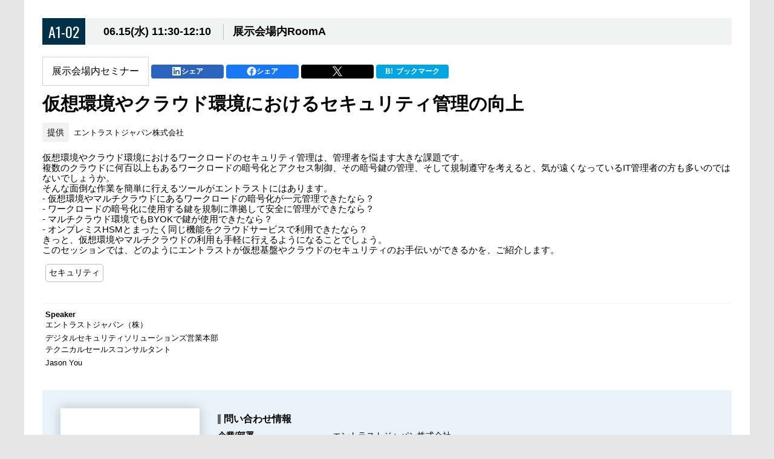

--- FILE ---
content_type: text/html; charset=UTF-8
request_url: https://forest.f2ff.jp/introduction/6245?project_id=20220601
body_size: 12481
content:
<!DOCTYPE html>
<html lang="ja">
<head>
    <meta charset="utf-8">
    <meta name="viewport" content="width=device-width, initial-scale=1, maximum-scale=1, user-scalable=1">
    <title>仮想環境やクラウド環境におけるセキュリティ管理の向上</title>
    <link rel="stylesheet" href="https://forest.f2ff.jp/2022_common/detail/css/normalize.min.css?v=89fefa673b401f2bab6c9cd9bb3f7c65">
    <link rel="stylesheet" href="https://forest.f2ff.jp/2022_common/detail/css/common.css?v=89fefa673b401f2bab6c9cd9bb3f7c65" >
    <link rel="stylesheet" href="https://forest.f2ff.jp/2022_common/detail/css/modal_contents.css?v=3fb243f1a02d133bd344179497b98b2a">
    <link rel="stylesheet" href="https://forest.f2ff.jp/2022_common/detail/css/timetable.css?v=3fb243f1a02d133bd344179497b98b2a">
    <link rel="stylesheet" href="https://forest.f2ff.jp/2022_common/detail/css/session.css?v=3fb243f1a02d133bd344179497b98b2a">
    <link rel="stylesheet" href="https://forest.f2ff.jp/2022_common/detail/css/magnific-popup.css?v=3fb243f1a02d133bd344179497b98b2a">
    <link rel="stylesheet" href="https://forest.f2ff.jp/2022_common/detail/css/detail.css?v=3fb243f1a02d133bd344179497b98b2a">

    <script src="https://forest.f2ff.jp/js/introduction/jquery-1.11.2.min.js?v=3fb243f1a02d133bd344179497b98b2a"></script>
    <!--テスト環境のためのルート指定-->

<!-- Google Tag Manager  -->
<script>
(function(w, d, s, l, i) {
  w[l] = w[l] || [];
  w[l].push({
    'gtm.start': new Date().getTime(),
    event: 'gtm.js'
  });
  var f = d.getElementsByTagName(s)[0],
    j = d.createElement(s),
    dl = l != 'dataLayer' ? '&l=' + l : '';
  j.async = true;
  j.src =
    'https://www.googletagmanager.com/gtm.js?id=' + i + dl;
  f.parentNode.insertBefore(j, f);
})(window, document, 'script', 'dataLayer', 'GTM-TZC7HLH');
</script>
<!-- End Google Tag Manager -->
<script>
    window.addEventListener('DOMContentLoaded', function(){
        jQuery(function($){
            $.ajax({
                type: 'get',
                url: '/2022_common/img/shared.svg'
            }).done(function(data) {
                var svg = $(data).find('svg');
                $('head').prepend(svg);
            });
        });
    });

</script>
    <link rel="stylesheet" href="https://forest.f2ff.jp/2022_common/detail/css/mod.css?v=3fb243f1a02d133bd344179497b98b2a">
    <!-- Google Tag Manager -->
        <script>(function(w,d,s,l,i){w[l]=w[l]||[];w[l].push({'gtm.start':
            new Date().getTime(),event:'gtm.js'});var f=d.getElementsByTagName(s)[0],
                j=d.createElement(s),dl=l!='dataLayer'?'&l='+l:'';j.async=true;j.src=
                'https://www.googletagmanager.com/gtm.js?id='+i+dl;f.parentNode.insertBefore(j,f);
        })(window,document,'script','dataLayer','GTM-TZC7HLH');</script>
    <!-- End Google Tag Manager -->
            <meta property="og:site_name" content="Interop Tokyo 2022">
        <meta property="og:title" content="Interop Tokyo 2022">
                <meta property="og:image" content="https://www.interop.jp/2022_common/assets/images/ogp.png">
                <meta property="og:description" content="「Interop Tokyo」は技術動向とビジネス活用のトレンドを会場でのデモンストレーションやセッションを通じてお伝えするインターネットテクノロジーイベントです。">
                <meta name="description" content="「Interop Tokyo」は技術動向とビジネス活用のトレンドを会場でのデモンストレーションやセッションを通じてお伝えするインターネットテクノロジーイベントです。">
                <meta name="keywords" content="Interop,インターロップ,shownetconf,ショーネットコンフ,セキュリティ,カンファレンス,セミナー,講演,展示会,幕張メッセ,ShowNet,ネットワーク,IT,クラウド,データセンター,IT導入,AI,ネットワークインフラ,IoT,5G,セキュリティ,エンタープライズDX,ローカル5G,エッジコンピューティング,MEC,量子テクノロジー,Media,IP,IOWN">
                <link rel="shortcut icon" href="https://www.interop.jp/2022_common/assets/images/fav/favicon-16x16.png" type="image/x-icon" />
                <link rel="apple-touch-icon-precomposed" href="https://www.interop.jp/2022_common/assets/images/fav/apple-touch-icon.png">
    </head>
<body>
    <!-- Google Tag Manager (noscript) -->
    <noscript><iframe src="https://www.googletagmanager.com/ns.html?id=GTM-TZC7HLH" height="0" width="0" style="display:none;visibility:hidden"></iframe></noscript>
    <!-- End Google Tag Manager (noscript) -->
    <div class="session_detail_wrap">
    <div class="session_detail ">
        <div class="timetable_content_head">
            <div class="booth_num interop">
                <div class="booth_num_wrap">
                    <div class="checkbox-wrap_ver_tt">
                                            </div>
                    <p>A1-02</p>
                </div>
            </div>
            <div class="booth_info">
                                    <p>
                        <span class="date">06.15(水) 11:30-12:10</span>
                        <span>
                                  展示会場内RoomA
                        </span>
                    </p>
                                <div class="theme_area">
                    <ul>
                                                                                                                                                                                                                                                                            </ul>
                </div>
            </div>
        </div>
        <div class="session_info">
                                        <p class="session_type">展示会場内セミナー</p>
                                                    <div class="sns-area">
  <a href="https://www.linkedin.com/shareArticle?mini=true&url=https%3A%2F%2Fforest.f2ff.jp%2Fintroduction%2F6245%3Fproject_id%3D20220601&title=Interop+Tokyo+2022%0A%E4%BB%AE%E6%83%B3%E7%92%B0%E5%A2%83%E3%82%84%E3%82%AF%E3%83%A9%E3%82%A6%E3%83%89%E7%92%B0%E5%A2%83%E3%81%AB%E3%81%8A%E3%81%91%E3%82%8B%E3%82%BB%E3%82%AD%E3%83%A5%E3%83%AA%E3%83%86%E3%82%A3%E7%AE%A1%E7%90%86%E3%81%AE%E5%90%91%E4%B8%8A%0A%E6%8F%90%E4%BE%9B%EF%BC%9A%E3%82%A8%E3%83%B3%E3%83%88%E3%83%A9%E3%82%B9%E3%83%88%E3%82%B8%E3%83%A3%E3%83%91%E3%83%B3%E6%A0%AA%E5%BC%8F%E4%BC%9A%E7%A4%BE" target="_blank">
    <span class="sns linkedin">シェア</span>
  </a>
  <a href="https://www.facebook.com/sharer/sharer.php?u=https%3A%2F%2Fforest.f2ff.jp%2Fintroduction%2F6245%3Fproject_id%3D20220601&t=Interop+Tokyo+2022%0A%E4%BB%AE%E6%83%B3%E7%92%B0%E5%A2%83%E3%82%84%E3%82%AF%E3%83%A9%E3%82%A6%E3%83%89%E7%92%B0%E5%A2%83%E3%81%AB%E3%81%8A%E3%81%91%E3%82%8B%E3%82%BB%E3%82%AD%E3%83%A5%E3%83%AA%E3%83%86%E3%82%A3%E7%AE%A1%E7%90%86%E3%81%AE%E5%90%91%E4%B8%8A%0A%E6%8F%90%E4%BE%9B%EF%BC%9A%E3%82%A8%E3%83%B3%E3%83%88%E3%83%A9%E3%82%B9%E3%83%88%E3%82%B8%E3%83%A3%E3%83%91%E3%83%B3%E6%A0%AA%E5%BC%8F%E4%BC%9A%E7%A4%BE" target="_blank">
    <span class="sns facebook">シェア</span>
  </a>
  <a href="https://twitter.com/share?url=https%3A%2F%2Fforest.f2ff.jp%2Fintroduction%2F6245%3Fproject_id%3D20220601&text=Interop+Tokyo+2022%0A%E4%BB%AE%E6%83%B3%E7%92%B0%E5%A2%83%E3%82%84%E3%82%AF%E3%83%A9%E3%82%A6%E3%83%89%E7%92%B0%E5%A2%83%E3%81%AB%E3%81%8A%E3%81%91%E3%82%8B%E3%82%BB%E3%82%AD%E3%83%A5%E3%83%AA%E3%83%86%E3%82%A3%E7%AE%A1%E7%90%86%E3%81%AE%E5%90%91%E4%B8%8A%0A%E6%8F%90%E4%BE%9B%EF%BC%9A%E3%82%A8%E3%83%B3%E3%83%88%E3%83%A9%E3%82%B9%E3%83%88%E3%82%B8%E3%83%A3%E3%83%91%E3%83%B3%E6%A0%AA%E5%BC%8F%E4%BC%9A%E7%A4%BE" target="_blank">
    <span class="sns x-twitter"></span>
  </a>
  <a href="http://b.hatena.ne.jp/entry/https%3A%2F%2Fforest.f2ff.jp%2Fintroduction%2F6245%3Fproject_id%3D20220601" data-hatena-bookmark-title="Interop+Tokyo+2022%0A%E4%BB%AE%E6%83%B3%E7%92%B0%E5%A2%83%E3%82%84%E3%82%AF%E3%83%A9%E3%82%A6%E3%83%89%E7%92%B0%E5%A2%83%E3%81%AB%E3%81%8A%E3%81%91%E3%82%8B%E3%82%BB%E3%82%AD%E3%83%A5%E3%83%AA%E3%83%86%E3%82%A3%E7%AE%A1%E7%90%86%E3%81%AE%E5%90%91%E4%B8%8A%0A%E6%8F%90%E4%BE%9B%EF%BC%9A%E3%82%A8%E3%83%B3%E3%83%88%E3%83%A9%E3%82%B9%E3%83%88%E3%82%B8%E3%83%A3%E3%83%91%E3%83%B3%E6%A0%AA%E5%BC%8F%E4%BC%9A%E7%A4%BE" title="このエントリーをはてなブックマークに追加" target="_blank">
    <span class="sns hatena"><i class="fa fa-hatena"></i>ブックマーク</span>
  </a>
</div>
                    </div>
                <div class="session_contents">
            <h3 class="title">仮想環境やクラウド環境におけるセキュリティ管理の向上</h3>
                                        <p class="offer"><span>提供</span>エントラストジャパン株式会社</p>
                        <div class="contents_text">仮想環境やクラウド環境におけるワークロードのセキュリティ管理は、管理者を悩ます大きな課題です。
複数のクラウドに何百以上もあるワークロードの暗号化とアクセス制御、その暗号鍵の管理、そして規制遵守を考えると、気が遠くなっているIT管理者の方も多いのではないでしょうか。
そんな面倒な作業を簡単に行えるツールがエントラストにはあります。
- 仮想環境やマルチクラウドにあるワークロードの暗号化が一元管理できたなら？
- ワークロードの暗号化に使用する鍵を規制に準拠して安全に管理ができたなら？
- マルチクラウド環境でもBYOKで鍵が使用できたなら？
- オンプレミスHSMとまったく同じ機能をクラウドサービスで利用できたなら？
きっと、仮想環境やマルチクラウドの利用も手軽に行えるようになることでしょう。
このセッションでは、どのようにエントラストが仮想基盤やクラウドのセキュリティのお手伝いができるかを、ご紹介します。</div>
                            <div class="keywords">
                    <ul>
                                            <li>セキュリティ</li>
                                        </ul>
                </div>
                    </div>
                <div class="speaker_list_wrap">
                                    <div class="speaker_list">
                    <div class="speaker_img">
                                            </div>
                    <div class="speaker_text">
                        <div class="role_wrap">
                                                            <span class="role_show">Speaker</span>
                                                    </div>
                        <p class="company">エントラストジャパン（株）<br />
</p>
                        <p class="position">デジタルセキュリティソリューションズ営業本部<br />
テクニカルセールスコンサルタント</p>
                        <p class="name">Jason You</p>
                    </div>
                </div>
                                                                                                                                                                                                                </div>
                    <section id="inquiry">
                                    <p><img src="https://storage.googleapis.com/cloud-storage-web/public/session_logo/DejxngiSMmvxozVZdROqjXOXSZqd6I7b5UFESYbd.png"></p>
                                                    <div class="">
                    <div>
                        <h2>問い合わせ情報</h2>
                        <ul>
                                                            <li><span>企業/部署</span><span>エントラストジャパン株式会社
デジタルセキュリティソリューションズ営業本部</span></li>
                                                                                                                                                                            <li><span>URL</span><span><a href="https://www.entrust.com/ja/contact" target="_blank">https://www.entrust.com/ja/contact</a></span></li>
                                                    </ul>
                    </div>
                </div>
            </section>
            </div>
</div>
<div class="session_detail_btns">
    <a href="https://forest.f2ff.jp/introduction?project_id=20220601&amp;event_id=int-2022-06&amp;type=event"><p class="mfp-close">タイムテーブルに戻る</p></a>
</div>
</body>
</html>


--- FILE ---
content_type: text/css
request_url: https://forest.f2ff.jp/2022_common/detail/css/session.css?v=3fb243f1a02d133bd344179497b98b2a
body_size: 46380
content:
.content_title ,
.content_title span{
  font-size: 80px;
  margin-bottom: 40px;
  font-family: "Oswald"!important;
}
.timetable_wrap {
    background: #fff;
}

.sessionpage_headarea {
    display: -webkit-box;
    display: -moz-box;
    display: -ms-flexbox;
    display: -webkit-flex;
    display: -moz-flex;
    display: flex;
    -webkit-flex-wrap: wrap;
    -moz-flex-wrap: wrap;
    -ms-flex-wrap: wrap;
    flex-wrap: wrap;
    -webkit-box-pack: justify;
    /*Android4.3*/
    -moz-box-pack: justify;
    /*Firefox21*/
    -ms-flex-pack: justify;
    /*IE10*/
    -webkit-justify-content: space-between;
    /*PC-Safari,iOS8.4*/
    justify-content: space-between;
    -webkit-box-align: end;
    /*Android4.3*/
    -moz-box-align: end;
    /*Firefox21*/
    -ms-flex-align: end;
    /*IE10*/
    -webkit-align-items: flex-end;
    /*PC-Safari,iOS8.4*/
    align-items: flex-end;

}

.sessionpage_headarea .date_refine ul {
    display: -webkit-box;
    display: -moz-box;
    display: -ms-flexbox;
    display: -webkit-flex;
    display: -moz-flex;
    display: flex;
    margin-left: 5px;
}

.sessionpage_headarea .date_refine ul li {
    background: rgba(214, 223, 39, 0.25);
    transform: skewX(-12deg);
}

.sessionpage_headarea .date_refine ul li.current {
    background: rgba(214, 223, 39, 0.5);
    pointer-events: none;
}

.sessionpage_headarea .date_refine ul li a {
    transform: skewX(12deg);
    display: block;
    font-family: 'Oswald', sans-serif;
    font-size: 19px;
    cursor: pointer;
    padding: 20px 20px;
    font-weight: bold;
}

.sessionpage_headarea .date_refine ul li a span {
    font-size: 14px;
}
.sessionpage_contents{
    margin-bottom: 80px;
}
.icon_list_container{
    display: flex;
    flex-wrap: wrap;
    justify-content: space-between;
    align-items: flex-end;
}
.icon_list {
    margin-bottom: 5px;
    margin-left: auto;
}

.icon_list ul{
    display: -webkit-box;
    display: -moz-box;
    display: -ms-flexbox;
    display: -webkit-flex;
    display: -moz-flex;
    display: flex;
    -webkit-box-align: center;
    /*Android4.3*/
    -moz-box-align: center;
    /*Firefox21*/
    -ms-flex-align: center;
    /*IE10*/
    -webkit-align-items: center;
    /*PC-Safari,iOS8.4*/
    align-items: center;
    flex-wrap: wrap;
    justify-content: space-between;
}

.icon_list ul li {
    margin-right: 15px;
}
.icon_list ul li:last-child{
    margin-right: 0;
}

.icon_list ul li p {
    font-size: 15px;
    letter-spacing: normal;
}

.icon_list ul li p {
    padding: 5px;
    font-weight: bold;
}

  /* .icon_list ul li p{
    background: url(/common/event/2019/fall/img/session/icon/sequentially.png) 0 50%/20px no-repeat;
    padding: 5px 0 5px 30px;
  } */

.icon_list ul li.sequentially p {
    background: url(/img/introduction/session/icon/sequentially.png) 0 50%/25px no-repeat;
    padding: 5px 0 5px 30px;
}

.icon_list ul li.simultaneous p {
    background: url(/img/introduction/session/icon/simultaneous.png) 0 50%/25px no-repeat;
    padding: 5px 0 5px 30px;
}

.icon_list ul li.snack p {
    background: url(/img/snack.svg) 0 50%/22px no-repeat;
    padding: 5px 0 5px 30px;
}

.icon_list ul li.keywords p a {
    background: #d6df27 url(/img/introduction/session/icon/glass.png) 50% 10px/18px no-repeat;
    padding: 35px 8px 10px 8px;
    text-align: center;
    display: block;
    font-size: 12px;
    border-radius: 8px;
    letter-spacing: normal;
    width: 77px;
}

.icon_list ul li.keywords p a.en_ver{
    background: #d6df27 url(/img/introduction/session/icon/glass.png) 10px 50%/18px no-repeat;
    width: auto;
    padding: 10px 5px 10px 40px;
    line-height: .5;
    margin: 0;
    text-align: left;
}
.icon_list ul li.keywords p a.en_ver span{
    display: block!important;
    font-size: 15px;
    font-weight: bold;
    color: inherit;
    line-height: 1;
    margin: 0;
}

.icon_list.en_ver ul li p{
    /* background: none; */
    padding: 10px 15px 20px 15px;
}
.icon_list ul li.booth p{
    padding-left: 28px;
    background:url(/img/booth.svg) 0 50%/22px no-repeat;
}
.icon_list ul li.live p {
    padding-left: 23px;
    background: url(/img/live.svg) 0 50%/20px no-repeat;
}
.icon_list ul li.ondemand p {
    padding-left: 25px;
    background: url(/img/video.svg) 0 50%/20px no-repeat;
}
@media only screen and (max-width:736px) {
    .icon_list ul li {
        margin-right: 0;
        flex: 0 0 130px;
    }
}
.head_events_refine {
    background: #fff;
    padding: 20px 15px;
}

.head_events_refine ul {
    display: -webkit-box;
    display: -moz-box;
    display: -ms-flexbox;
    display: -webkit-flex;
    display: -moz-flex;
    display: flex;
}

  .head_events_refine ul li {
    width: 24%;
    text-align: center;
    margin-right: 1%;
  }

  .head_events_refine ul li a {
    display: block;
    padding: 8px 20px;
    height: 60px;
    border: 1px solid #bcbec0;
    border-radius: 5px;
    position: relative;
  }

  .head_events_refine ul li.selected a{
    background: rgba(0, 0, 0, .2);
    border: none;
  }

  .head_events_refine ul li img {
    /* width: 50%; */
    /* height: 38px; */
    /* width: 38%; */
    line-height: 0;
    position: absolute;
    top: 50%;
    transform: translate(0, -50%);
    -moz-transform: translate(0, -50%);
    -webkit-transform: translate(0, -50%);
    left: 0;
    right: 0;
    margin: auto;
    padding: 20px;
  }
  .head_events_refine ul li.ns img{
    width: 80%;
  }
  .head_events_refine ul li.inst img,
  .head_events_refine ul li.ap img{
    width: 60%;
  }
  .head_events_refine ul li.esc img{
    width: 80%;
  }

  /*TAB*/
  #tabs-list {
    position: -webkit-sticky;
    position: sticky;
    top: 90px;
    overflow: hidden;
    clear: both;
    background: rgba(0, 0, 0, .9);
    z-index: 9999;
  }

  @media only screen and (max-width:736px) {
    ul.date-list li dl dd p.lh:first-child {
      margin-bottom: 20px;
    }

    #tabs-list {
      top: 10px;
    }

    .att {
      font-size: 12px;
    }
    .icon_list{
      width: 100%;
      margin-bottom: 25px;
    }
    /* .icon_list ul{
      text-align: end;
      -webkit-box-pack: end;
      -moz-box-pack: end;
      -ms-flex-pack: end;
      -webkit-justify-content: flex-end;
      justify-content: flex-end;
    } */
    .icon_list ul li p{
      font-size: 12px;
    }
    .icon_list ul li.keywords{
      position: fixed;
      right: 10px;
      bottom: 15px;
      z-index: 4;
    }
    .icon_list ul li.keywords span{
      line-height: 1.2;
      text-align: center!important;
      display: block;
      font-size: 11px;
    }
    .sessionpage_headarea .date_refine{
      -webkit-box-ordinal-group:2;
      -ms-flex-order:1;
      order:1;
    }
    .sessionpage_headarea .date_refine ul li a {
      font-size: 15px;
      padding: 15px;
    }

    .head_events_refine {
      padding: 10px;
      /* overflow-x: scroll; */
    }

    .head_events_refine ul {
      /* overflow-x: scroll; */
      -webkit-flex-wrap: wrap;
	    -moz-flex-wrap: wrap;
	    -ms-flex-wrap: wrap;
	    flex-wrap: wrap;
    }

    .head_events_refine ul li {
      width: auto;
      margin-right: 5px;
      width: 49%;
      margin-bottom: 7px;
    }

    .head_events_refine ul li:nth-child(2n){
      margin-right: 0;
    }

    .head_events_refine ul li a {
      /* height: auto;
      width: 140px;
      height: auto;
      padding: 10px; */
      padding: 0;
      /* width: 120px; */
      height: 45px;
    }

    .head_events_refine ul li img {
      /* position: relative; */
      /* top: inherit;
      transform: none;
      -moz-transform: none;
      -webkit-transform: none; */
      padding: 0 5px;
    }
    .head_events_refine ul li.secd a img{
      width: 90%;
    }
  }

  /*タブ切り替え全体のスタイル*/
  .tabs {
    margin-top: 50px;
    /* box-shadow: 0 0 10px rgba(0, 0, 0, 1); */
    box-shadow: 0 0 29px rgba(135, 135, 135, 0.1);
    margin: 0 auto;
  }

  /*タブのスタイル*/
  .tab_item {
    width: calc(100%/3);
    height: 50px;
    border-top: 2px solid rgba(255, 255, 255, .5);
    border-bottom: 2px solid rgba(255, 255, 255, .5);
    line-height: 50px;
    font-size: 16px;
    text-align: center;
    color: #999;
    display: block;
    float: left;
    text-align: center;
    font-weight: bold;
    transition: all 0.2s ease;
    cursor: pointer;
  }

  @media only screen and (max-width:736px) {
    .tab_item {
      font-size: 14px;
    }
  }

  .tab_item:hover {
    opacity: 0.75;
  }

  /*ラジオボタンを全て消す*/
  input[name="tab_item"] {
    display: none;
  }

  /*タブ切り替えの中身のスタイル*/
  .tab-content {
    /* display: none; */
    padding: 0;
    clear: both;
    overflow: hidden;
    display: none;
  }
  .tab-content.current{
    display: block;
  }

  /*選択されているタブのスタイルを変える*/
  .tabs input:checked+.tab_item {
    color: #fff;
    background: -moz-linear-gradient(top, rgba(165, 42, 42, .5), rgba(136, 0, 0, .5));
    background: -webkit-linear-gradient(top, rgba(165, 42, 42, .5), rgba(136, 0, 0, .5));
    background: linear-gradient(to bottom, rgba(165, 42, 42, .5), rgba(136, 0, 0, .5));
  }

  .room {
    padding-left: 7.5%;
    background: #414042;
  }

  ul.room-list {
    display: -webkit-box;
    display: -moz-box;
    display: -ms-flexbox;
    display: -webkit-flex;
    display: -moz-flex;
    display: flex;
    /* margin: 25px 0; */
  }

  ul.room-list li {
    width: 20%;
    text-align: center;
    font-size: 24px;
    background: #414042;
    color: #fff;
    font-family: 'Oswald', sans-serif;
    border-right: 1px solid #ccc;
  }
  ul.room-list.col_1 li{
    width: 100%;
  }
  ul.room-list.col_2 li{
    width: 50%;
  }
  ul.room-list.col_3 li{
    width: 33.333%;
  }
  ul.room-list.col_4 li{
    width: 25%;
  }
  ul.room-list.col_5 li{
    width: 20%;
  }

  ul.room-list li:first-child {
    border-left: 1px solid #ccc;
  }

  @media only screen and (max-width:736px) {
    .room {
      display: none;
    }

    ul.room-list li {
      font-size: 11px;
    }
  }

  ul.room-list>li span {
    font-size: 32px;
    margin-left: 5px;
  }

  .ten-oclock {
    overflow: hidden;
    clear: both;
  }

  dl.timetable-list {
    width: 100%;
    display: -webkit-box;
    display: -moz-box;
    display: -ms-flexbox;
    display: -webkit-flex;
    display: -moz-flex;
    display: flex;
  }

  /* dl.timetable-list:before {
  	content: "";
  	width: 1px;
  	height: 100%;
  	background: rgba(255,255,255,.5);
  	position: absolute;
  	left: 25px;
  	top: 30px;
  } */
  dl.timetable-list dt {
    width: 8%;
    /* float: left; */
    color: #414042;
    padding: 10px;
    font-size: 20px;
    font-family: 'Oswald', sans-serif;
    box-sizing: border-box;
    background: #f9f9f9;
    border-bottom: 1px solid #ccc;
    position: relative;
  }

  dl.timetable-list dt>div {
    position: absolute;
    top: 50%;
    transform: translate(0, -50%);
    -moz-transform: translate(0, -50%);
    -webkit-transform: translate(0, -50%);
    left: 0;
    right: 0;
    margin: auto;
    text-align: center;
  }

  dl.timetable-list dt>div span {
    letter-spacing: normal;
    display: block;
  }

  dl.timetable-list dd {
    /* margin-left: 5%; */
    /* padding: 10px; */
    box-sizing: border-box;
    width: 100%;
  }

  dl.timetable-list dd:after {
    display: block;
    content: "";
    clear: both;
  }

  dl.timetable-list dd>ul {
    display: -webkit-box;
    display: -moz-box;
    display: -ms-flexbox;
    display: -webkit-flex;
    display: -moz-flex;
    display: flex;
    -webkit-flex-wrap: wrap;
    -moz-flex-wrap: wrap;
    -ms-flex-wrap: wrap;
    flex-wrap: wrap;
    width: 100%;
  }

  dl.timetable-list dd>ul>li {
    display: block;
    width: 20%;
    background: #FFF;
    border-right: 1px solid #ccc;
    border-bottom: 1px solid #ccc;
    cursor: pointer;
    transition: all 0.3s ease-in-out;
    position: relative;
  }

  dl.timetable-list.col_1 dd>ul>li{
    width: 100%;
  }
  dl.timetable-list.col_2 dd>ul>li{
    width: 50%;
  }
  dl.timetable-list.col_3 dd>ul>li{
    width: 33.3333%;
  }
  dl.timetable-list.col_4 dd>ul>li{
    width: 25%;
  }
  dl.timetable-list.col_5 dd>ul>li{
    width: 20%;
  }

  dl.timetable-list dd>ul>li.current {
    background: rgba(214, 223, 39, 0.2);
  }

  dl.timetable-list dd>ul>li:hover {
    opacity: .7;
  }

  /* dl.timetable-list dd>ul>li a {
    color: #231f20;
  } */

  dl.timetable-list dd>ul>li:first-child {
    border-left: 1px solid #ccc;
  }

  /* dl.timetable-list dd>ul>li:last-child {
    border-right: none;
  } */

  dl.timetable-list dd>ul>li.len_2 {
    width: 40%;
  }
  dl.timetable-list.col_2 dd>ul>li.len_2 {
    width: 100%;
  }

  dl.timetable-list dd>ul>li.len_3 {
    width: 60%;
  }
  dl.timetable-list.col_3 dd>ul>li.len_3 {
    width: 100%;
  }

  dl.timetable-list dd>ul>li.len_4 {
    width: 80%;
  }

  dl.timetable-list.col_4 dd>ul>li.len_2 {
    width: 50%;
  }
  dl.timetable-list.col_4 dd>ul>li.len_4 {
    width: 100%;
  }

  dl.timetable-list dd>ul>li.len_5 {
    width: 100%;
  }

  @media only screen and (max-width:736px) {
    dl.timetable-list {
      /* margin-top: 25px; */
    }

    dl.timetable-list dt {
      width: 10%;
      text-align: center;
      padding: 0;
      font-size: 12px;
      font-family: Arial, Helvetica, sans-serif !important;
      box-sizing: border-box;
    }

    dl.timetable-list dd {
      /* margin-left: 10%; */
      /* padding: 10px; */
      box-sizing: border-box;
    }

    dl.timetable-list dd>ul>li {
      width: 100%;
      border-left: 1px solid #ccc;
      /* margin-bottom: 15px; */
    }

    dl.timetable-list dd>ul>li:last-child {
      border-right: 1px solid #ccc;
    }

    dl.timetable-list dd>ul>li.len_2,
    dl.timetable-list dd>ul>li.len_3,
    dl.timetable-list dd>ul>li.len_4,
    dl.timetable-list dd>ul>li.len_5,
    dl.timetable-list.col_1 dd>ul>li,
    dl.timetable-list.col_2 dd>ul>li,
    dl.timetable-list.col_3 dd>ul>li,
    dl.timetable-list.col_4 dd>ul>li,
    dl.timetable-list.col_5 dd>ul>li {
      width: 100%;
    }

    dl.timetable-list.col_4 dd>ul>li.len_2{
      width: 100%;
    }

    /* dl.timetable-list:before {
  	content: "";
  	width: 1px;
  	height: 100%;
  	background: rgba(255,255,255,.5);
  	position: absolute;
  	left: 18px;
  	top: 30px;
  } */
    /* dl.timetable-list dd > ul > li:before {
  	content: "";
  	background: #111;
  	width: 100%;
  	display: block;
  	color: #FFF;
  	font-size: 12px;
  	padding: 5px;
  	box-sizing: border-box;
  } */
    /* dl.timetable-list dd li:nth-child(1):before {
  	content: "101号室 Room1";
  }
  dl.timetable-list dd li:nth-child(2):before {
  	content: "102号室 Room2";
  }
  dl.timetable-list dd li:nth-child(3):before {
  	content: "103号室 Room3";
  }
  dl.timetable-list dd li:nth-child(4):before {
  	content: "104号室 Room4";
  } */
  }

  dl.timetable-list dd>ul>li a {
    transition: all 0.3s ease-in-out;
    display: block;
  }

  dl.timetable-list dd>ul>li a:hover {
    opacity: 0.7;
  }

  dl.timetable-list dd li dl {
    overflow: hidden;
    clear: both;
  }

  dl.timetable-list dd li dl dt {
    width: 30%;
    float: left;
    clear: left;
    background: -moz-linear-gradient(right, #444, #222);
    background: -webkit-linear-gradient(right, #444, #222);
    background: linear-gradient(to right, #444, #222);
    font-size: 15px;
    text-align: center;
    font-family: Arial, Helvetica, sans-serif !important;
    font-weight: bold;
    padding: 15px;
    box-sizing: border-box;
  }

  dl.timetable-list dd li dl dd div.check {
    float: left;
    display: block;
    background: #999;
    height: 47px;
    line-height: 47px;
    vertical-align: middle;
    padding: 0 10px;
  }

  dl.timetable-list dd li dl dd {
    width: 70%;
    margin-left: 0;
    float: left;
    text-align: center;
    padding: 5px 0 4px 0 !important;
    color: #FFF;
    background: -moz-linear-gradient(right, #d0b075, #7d5f2d);
    background: -webkit-linear-gradient(right, #d0b075, #7d5f2d);
    background: linear-gradient(to right, #d0b075, #7d5f2d);
  }

  dl.timetable-list dd li dl dd div {
    line-height: 120% !important;
    font-family: Arial, Helvetica, sans-serif !important;
  }

  dl.timetable-list dd li dl dd span {
    display: block;
    font-size: 12px;
  }

  @media only screen and (max-width:736px) {
    dl.timetable-list dd li dl dd div.time {
      line-height: 20px;
      padding: 5px 0 0 0;
    }

    dl.timetable-list dd li dl dd {
      padding: 11px 0 !important;
    }

    dl.timetable-list dd li dl dd span {
      display: inline-block;
      margin-left: 5px;
    }
  }

  .timetable-content {
    padding: 15px;
    box-sizing: border-box;
  }

  .timetable-content h3 {
    font-weight: bold;
    font-size: 16px;
    padding-bottom: 5px;
    margin-bottom: 5px;
  }

  .timetable-content h3 a {
    text-decoration: underline;
  }

  .timetable-content h4 {
    font-size: 12px;
  }

  .timetable-content h4:before {
    content: "■";
  }

  .timetable-content h5 {
    font-size: 14px;
  }

  .timetable-content p {
    font-size: 12px;
    color: #333;
  }

  .timetable_content {
    position: relative;
  }

  .snacl_label {
    position: absolute;
    right: 10px;
    top: 10px;
  }

  .timetable_head {
    display: -webkit-box;
    display: -moz-box;
    display: -ms-flexbox;
    display: -webkit-flex;
    display: -moz-flex;
    display: flex;
    -webkit-flex-wrap: wrap;
    -moz-flex-wrap: wrap;
    -ms-flex-wrap: wrap;
    flex-wrap: wrap;
    margin-bottom: 15px;
    padding-right: 30px;
  }

  .timetable_head p {
    margin-right: 6px;
    margin-bottom: 4px;
    position: relative;
  }

  .timetable_head p:last-child {
    margin-right: 0;
  }

  p.event_icon{
    width: 30px;
  }

  .timetable_head p.event_icon:hover:before {
    opacity: 1;
  }

  .timetable_head p.event_icon:before {
    content: attr(event-label);
    opacity: 0;
    position: absolute;
    top: 30px;
    right: -90px;
    font-size: 12px;
    padding: 10px;
    color: #fff;
    background-color: #000;
    border-radius: 3px;
    pointer-events: none;
  }

  .timetable_head .booth_num {
    background: #808080;
    color: #fff;
    font-family: 'Oswald', sans-serif;
    font-size: 16px;
    height: 30px;
    line-height: 30px;
    padding: 0 10px;
  }

  .keynote_label {
    margin-bottom: 15px;
  }

  .keynote_label p {
    color: #414042;
    border: 1px solid #414042;
    display: inline-block;
    font-size: 16px;
    padding: 5px;
  }

  .timetable_title {
    margin-bottom: 20px;
  }

  .timetable_title h4 {
    text-decoration: underline;
    color: inherit;
    display: block;
    letter-spacing: normal;
    font-size: 20px;
    color: #231f20;
  }

  .timetable_speaker_list ul {
    display: -webkit-box;
    display: -moz-box;
    display: -ms-flexbox;
    display: -webkit-flex;
    display: -moz-flex;
    display: flex;
    -webkit-flex-wrap: wrap;
    -moz-flex-wrap: wrap;
    -ms-flex-wrap: wrap;
    flex-wrap: wrap;
  }

  .timetable_speaker_list ul li {
    display: -webkit-box;
    display: -moz-box;
    display: -ms-flexbox;
    display: -webkit-flex;
    display: -moz-flex;
    display: flex;
    -webkit-flex-wrap: wrap;
    -moz-flex-wrap: wrap;
    -ms-flex-wrap: wrap;
    flex-wrap: wrap;
    margin-bottom: 15px;
  }

  .speaker_list .speaker_img img{
    width: 100%;
  }
  .timetable_speaker.col_1 .timetable_speaker_list ul li {
    width: 100%;
  }

  dl.timetable-list dd>ul>li.len_3 .timetable_speaker .timetable_speaker_list ul li {
    width: 49%;
    margin-right: 1%;
  }

  .dl.timetable-list dd>ul>li.len_3 .timetable_speaker .timetable_speaker_list ul li:nth-child(2n) {
    margin-right: 0;
  }

  .timetable_speaker_list ul li .img_area {
    width: 36%;
  }

  .timetable_speaker_list ul li .img_area img{
    max-width: 110px;
  }

  .timetable_speaker.col_1 .timetable_speaker_list ul li .img_area {
    width: 28%;
  }

  .timetable_speaker_list ul li .text_area {
    padding: 10px 0 0 10px;
    width: 63%;
  }

  .timetable_speaker_list ul li .text_area p {
    font-size: 13px;
    letter-spacing: normal;
    margin-bottom: 8px;
  }

  dl.timetable-list dd>ul>li.len_1 .timetable_speaker .timetable_speaker_list ul li .img_area,
  dl.timetable-list dd>ul>li.len_1 .timetable_speaker .timetable_speaker_list ul li .text_area {
    width: 100%;
  }

  .session_submit {
    margin-top: 40px;
  }

  .session_submit input,
  .session_submit a {
    font-size: 18px;
    color: #fff;
    /* background: #DA1C5C url(/img/apply.png) 35px 50%/20px no-repeat; */
    /* padding: 15px 30px 15px 55px; */
    background: #DA1C5C;
    padding: 10px 20px;
    display: block;
    border-radius: 7px;
    position: relative;
    width: 200px;
    margin: auto;
    border: none;
    text-align: center;
    text-shadow: none;
    box-shadow: none;
    /* pointer-events: none; */
  }

  @media only screen and (max-width:736px) {
    .timetable_head .booth_num {
      font-size: 13px;
    }

    .timetable_title h4 {
      font-size: 16px;
    }

    .timetable_speaker_list ul li .text_area p {
      font-size: 12px;
    }

    .timetable_speaker_list ul li .img_area {
      width: 100%;
    }

    .timetable_speaker_list ul li .text_area {
      width: 100%;
      padding: 8px 0 0 0;
    }

    .timetable_speaker.col_1 .timetable_speaker_list ul li,
    dl.timetable-list dd>ul>li.len_3 .timetable_speaker .timetable_speaker_list ul li {
      width: 48%;
      margin-right: 2%;
    }

    .timetable_speaker.col_1 .timetable_speaker_list ul li .img_area {
      width: 100%;
    }
  }


.open_detail{
  position: absolute;
  right: 0;
  bottom: 0;
}
.open_detail a{
  background: #414042;
  color: #fff;
  font-size: 18px;
  display: block;
  /* width: 40px;
  height: 40px; */
  padding: 5px 12px 5px 12px;
  text-align: center;
  position: relative;
}
.open_detail a span{
  display: block;
  margin-top: 5px;
  font-size: 11px;
}


/* 詳細 */
.color_iotc{
  background: #d4e133;
}
.color_gj{
  background: #0000cd;
}
.color_fict{
  background: #9400d3;
}
.session_detail_wrap{
  max-width: 1200px;
  margin: auto;
  /* display: -webkit-box;
	display: -moz-box;
	display: -ms-flexbox;
	display: -webkit-flex;
	display: -moz-flex;
	display: flex; */
  position: relative;
}
.session_detail{
  max-width: 1200px;
  margin: auto;
  background: #fff;
  padding: 30px;
}
.session_detail .events_label{
  margin-bottom: 20px;
}
.session_detail .events_label ul{
  display: -webkit-box;
	display: -moz-box;
	display: -ms-flexbox;
	display: -webkit-flex;
	display: -moz-flex;
	display: flex;
}

.session_detail .events_label ul li{
  margin-right: 8px;
  color: #fff;
  padding: 5px;
  /* min-width: 220px; */
  text-align: center;
  font-family: 'Oswald', sans-serif;
  font-size: 16px;
  font-weight: bold;
}

.session_detail .events_label ul li img{
  width: 50px;
}

.session_detail .events_label ul li:last-child{
  margin-right: 0;
}


.session_detail strong{
  display: block;
  color: red;
  font-size: 13px;
}



.session_info{
    display: -webkit-box;
	display: -moz-box;
	display: -ms-flexbox;
	display: -webkit-flex;
	display: -moz-flex;
	display: flex;
    -webkit-box-align: center;
	/*Android4.3*/
	-moz-box-align: center;
	/*Firefox21*/
	-ms-flex-align: center;
	/*IE10*/
	-webkit-align-items: center;
	/*PC-Safari,iOS8.4*/
	align-items: center;
    gap: 0.25rem;
}

.session_info p.booth_num{
  font-family: 'Oswald', sans-serif;
  background: #414042;
  color: #fff;
  font-size: 28px;
  padding: 10px 15px;
}
.session_info p.date{
  font-family: 'Oswald', sans-serif;
  font-size: 18px;
  padding-left: 20px;
}
.session_info p.session_type{
    font-size: 16px;
    border: 1px solid #d1d3d4;
    padding: 15px;
    text-align: center;
}

.session_contents {
    margin-top: 15px;
}
.session_contents h3.title{
    font-size: 30px;
    margin-bottom: 15px;
    font-weight: 700;
}
.session_contents p.offer{
    font-size: 13px;
    margin: 1rem 0 1rem 0;
    line-height: 2rem;
}
.session_contents p.offer span{
    font-size: 14px;
    background: #f2f2f2;
    padding: 0.5rem;
    margin-right: 8px;
}

.session_contents div.contents_text{
    font-size: 15px;
    line-height: 1.15;
    white-space: pre-line;
}
.session_contents div.contents_text a {
    color: dodgerblue;
}

.session_contents div.contents_text span.red {
    color: red;
}
.session_contents div.contents_text b{
    font-weight: bold;
}
.session_contents div.contents_text hr {
    height: 1px;
    border: none;
    background: #f1f2f2;
    margin: .8em 0;
}

.session_contents .keywords{
  margin-top: 15px;
}
.session_contents .keywords ul{
  display: -webkit-box;
 display: -moz-box;
 display: -ms-flexbox;
 display: -webkit-flex;
 display: -moz-flex;
 display: flex;
 -webkit-flex-wrap: wrap;
	-moz-flex-wrap: wrap;
	-ms-flex-wrap: wrap;
	flex-wrap: wrap;
}
.session_contents .keywords ul li{
  font-size: 14px;
  border: 1px solid #bcbec0;
  padding: 5px;
  white-space: nowrap;
  margin-right: 8px;
  border-radius: 5px;
}


.speaker_list_wrap{
    display: grid;
    grid-template-columns: repeat(auto-fit, minmax(250px, 1fr));
    grid-row-gap: 10px;
    grid-column-gap: 5px;
    border-top: 1px solid #F1F2F2;
    padding: 5px;
}

.speaker_list_wrap li{
  width: 32%;
  margin-right: 2%;
  margin-bottom: 2%;
}
.speaker_list_wrap li:nth-child(3n){
  margin-right: 0;
}

.speaker_list{
    display: grid;
    grid-template-rows: auto;
    grid-row-gap: 5px;
    grid-column-gap: 5px;
    align-content: space-between;
    width: auto;
    margin:  0;
}

.speaker_list .role_wrap {
    width: 100%;
}
.speaker_list .role_wrap .role_show{
    width: auto;
    text-align: left;
    padding-left: 0;
}
.speaker_list .speaker_img {
    width: 130px;
}
.speaker_list .speaker_text {
    width: auto;
    min-height: 8rem;
    font-size: 12px;
    padding: 0;
}
.speaker_list .speaker_text p{
  font-size: 13px;
}
.session_detail_btns{
  text-align: center;
  margin-top: 30px;
}
.session_detail_btns button{
  background: #da1c5c;
  color: #fff;
  font-size: 20px;
  width: 370px;
  margin: auto;
  text-align: center;
  display: block;
  padding: 15px 0;
  border: none;
  border-radius: 7px;
}
p.back_list{
  text-align: center;
  margin-top: 50px;
}
p.back_list a{
  background: #ddd;
  color: #000;
  padding: 15px 30px;
  font-size: 14px;
  border-radius: 7px;
  display: inline-block;
}

@media only screen and (max-width:736px){
  p.back_list{
    margin: 30px 0;
  }
}

/* キーワード絞り込み */
.keywords_refine{
  width: 100%;
  margin: 30px 0 20px 0;
  display: none;
}
.keywords_refine ul{
  display: -webkit-box;
  display: -moz-box;
  display: -ms-flexbox;
  display: -webkit-flex;
  display: -moz-flex;
  display: flex;
  -webkit-flex-wrap: wrap;
  -moz-flex-wrap: wrap;
  -ms-flex-wrap: wrap;
  flex-wrap: wrap;
}
.keywords_refine li{
  width: 24.2%;
  margin-right: 1%;
  margin-bottom: 1%;
}
.keywords_refine li:nth-child(4n){
  margin-right: 0;
}
.keywords_refine input{
  display: none;
}
.keywords_refine label{
  border: 1px solid #a7a9ac;
  position: relative;
  z-index: 2;
  width: 100%;
  display: block;
  border-radius: 5px;
}
.keywords_refine input[type="checkbox"]:checked+label{
  background: #aaa;
  color: #fff;
}
.keywords_refine input[type="checkbox"]:checked+label span.keywords_num{
  color: #fff;
}
.keywords_refine ul li span.name {
  font-size: 13px;
  position: absolute;
  top: 50%;
  transform: translate(0, -50%);
  -moz-transform: translate(0, -50%);
  -webkit-transform: translate(0, -50%);
  left: 0;
  letter-spacing: 1;
  /* padding: 0 0 0 40px; */
  padding: 0 0 0 30px;
  display: block;
  font-size: 13px;
}

.keywords_refine ul li span.keywords_num {
  background: rgba(65, 64, 66, 0.2);
  padding: 0 5px;
  display: inline-block;
  height: 100%;
  line-height: 44px;
  font-size: 13px;
  font-family: 'Oswald', sans-serif !important;
  color: #414042;
}

.keywords_refine button{
  background: #d6df27!important;
  color: #000!important;
}

.icon_list li.keywords{
  position: relative;
}
.keywords span{
  /* position: absolute;
  bottom: -14px;
  white-space: nowrap;
  right: 0; */
  font-size: 13px;
  color: rgb(204, 0, 0);
}

@media only screen and (max-width:736px){
  .session_detail .events_label ul li{
    font-size: 12px;
    min-width: auto;
  }
  .session_info p.booth_num{
    font-size: 16px;
    padding: 5px;
  }
  .session_info p.date{
    font-size: 14px;
  }
  .session_contents h3.title{
    font-size: 18px;
  }
  .session_contents div.contents_text{
    font-size: 14px;
    font-weight: normal;
  }
  .session_detail_btns button{
    width: 100%;
    font-size: 16px;
    padding: 10px;
  }
  .session_info{
    -webkit-flex-wrap: wrap;
    -moz-flex-wrap: wrap;
    -ms-flex-wrap: wrap;
    flex-wrap: wrap;
      gap: 0.25rem;
  }
  .session_info p.session_type{
    margin-left: 0;
    padding: 0.5rem;
    font-size: 13px;
    display: block;
    text-align: center;
  }
  .keywords_refine li{
    width: 49%;
    margin-right: 2%;
    margin-bottom: 2%;
  }
  .keywords_refine li:nth-child(2n){
    margin-right: 0;
  }
  .keywords_refine ul li span.name{
    font-size: 11px;
  }
}



.timetable_content .offer{
border-top: 1px solid #E6E7E8;
position: relative;
font-size: 13px;
padding-top: 15px;
line-height: 1.5;
font-weight: normal;
}
.timetable_content .offer span{
  font-size: 12px;
  background: #eee;
  padding: 5px;
  margin-right: 5px;
}

.timetable_content .strong,
.session_contents .strong{
  display: block;
  color: red;
  font-size: 13px;
  margin-top: 20px;
}

.timetable_content strong{
  margin-top: 10px;
}

.session_detail .session_contents strong{
  margin-bottom: 20px;
}

.timetable_content{
  position: relative;
}

dl.timetable-list dd>ul>li{
  position: relative;
}
dl.timetable-list dd>ul>li.n_covered{
  position: relative;
  pointer-events: none;
}
dl.timetable-list dd>ul>li.n_covered::after{
  content: "";
  position: absolute;
  width: 100%;
  height: 100%;
  z-index: 3;
  left: 0;
  top: 0;
  background: rgba(0, 0, 0, 0.8);
  display: block;
}


span.role{
  font-size: 13px;
  color: #333;
}

.page_top{
  position: fixed;
  bottom: 100px;
  right: 100px;
}

.page_top a{
  position: relative;
  display: block;
  width: 50px;
  height: 50px;
  background: #000;
  color: #fff;
  border-radius: 50%;
}
.page_top a::after{
  content: "";
  position: absolute;
  top: 58%;
  left: 0;
  right: 0;
  margin: auto;
  transform: translate(0, -50%)rotate(-45deg);
  -moz-transform: translate(0, -50%)rotate(-45deg);
  -webkit-transform: translate(0, -50%)rotate(-45deg);
  display: inline-block;
  width: 15px;
  height: 15px;
  border-top: 2px solid #fff;
  border-right: 2px solid #fff;
  display: block;
}

@media only screen and (max-width:736px){
  .page_top{
    right: 10px;
    bottom: 10px;
  }
  .page_top a{
    width: 40px;
    height: 40px;
  }
  .page_top a:after{
    width: 12px;
    height: 12px;
  }
}



.status_label{
  position: absolute;
  top: 0;
  right: 0;
}
.status_label p{
  position: relative;
  top: 0;
  left: 0;
  right: 0;
  /* width: 0;
  height: 0;
  border-style: solid;
  border-width: 0 108px 108px 0;
  border-color: transparent #000000 transparent transparent;
  line-height: 0px;
  _border-color: #ffffff #000000 #ffffff #ffffff;
  _filter: progid:DXImageTransform.Microsoft.Chroma(color='#ffffff');
  z-index: 2; */
  width: 60px;
  height: 60px;
  margin: auto;
  text-align: center;
}
.status_label p::before{
  content: "";
  position: absolute;
  top: 0;
  right: 0;
  width: 80px;
  height: 80px;
  border-style: solid;
  border-width: 0 90px 90px 0;
  border-color: transparent #444 transparent transparent;
  line-height: 0px;
  _border-color: #ffffff #444 #ffffff #ffffff;
  _filter: progid:DXImageTransform.Microsoft.Chroma(color='#ffffff');
  z-index: 2;
	box-sizing: border-box;
}
.status_label p span{
  display: block;
  text-align: center;
  color: #fff;
  position: absolute;
  top: 22%;
  right: 0;
  left: 0;
  margin: auto;
  /* padding-left: 25px; */
  transform: translate(0, -50%);
  -moz-transform: translate(0, -50%);
  -webkit-transform: translate(0, -50%);
  color: #fff;
  z-index: 3;
  font-size: 13px;
  padding: 5px 0 0 50px;
  font-weight: bold;
}

/* 満席 */
dl.timetable-list li.full .status_label p::before{
  border-color: transparent #58595B transparent transparent;
  _border-color: #ffffff #58595B #ffffff #ffffff;
  _filter: progid:DXImageTransform.Microsoft.Chroma(color='#ffffff');
}

/* 残席わずか */
dl.timetable-list li.few p::before{
  border-color: transparent #BE1E2D transparent transparent;
  _border-color: #ffffff #BE1E2D #ffffff #ffffff;
  _filter: progid:DXImageTransform.Microsoft.Chroma(color='#ffffff');
}
.timetable_content_wrap .booth_info p{
	word-break: break-all;
}



/* 詳細の満席系 */
.session_detail .status_label{
  right: inherit;
  left: 0;
}
.session_detail .status_label p span{
  padding: 5px 30px 0 0;
}
.session_detail .status_label p::before{
  content: "";
  position: absolute;
  top: 0;
  left: 0;
  width: 60px;
  height: 60px;
  border-style: solid;
  line-height: 0px;
  border-color: #444 transparent transparent transparent;
  _border-color: #444 #ffffff #ffffff #ffffff;
  _filter: progid:DXImageTransform.Microsoft.Chroma(color='#ffffff');
  z-index: 2;
	box-sizing: border-box;
  border-width: 60px 60px 0 0;
}

/* 満席 */
.session_detail.full .status_label p::before{
  border-color: #58595B transparent transparent transparent;
  _border-color: #58595B #ffffff #ffffff #ffffff;
  _filter: progid:DXImageTransform.Microsoft.Chroma(color='#ffffff');
}

/* 残席わずか */
.session_detail.few p::before{
  border-color: #BE1E2D transparent transparent transparent;
  _border-color: #BE1E2D #ffffff #ffffff #ffffff;
  _filter: progid:DXImageTransform.Microsoft.Chroma(color='#ffffff');
}

/* .speaker_list .role_wrap .role_show{
	display: block;
  font-size: 13px;
  margin-bottom: 5px;
} */

.speaker_list .role_wrap{
	width: 100%;
}

.speaker_list .role_wrap .role_show{
	display: block;
	text-align: left;
  font-size: 13px;
  margin-bottom: 0;
  font-weight: bold;
}









/*セッション チェックボックス追加*/
.check_session{
  background: #808080;
  width: 30px;
  height: 30px;
  margin-left: -10px;
  margin-right: 10px;
  position: relative;
}
.check_session input[type="checkbox"] {
  display: none;
}
.check_session label{
  display: flex;
  align-items: center;
  justify-content: center;
  position: absolute;
  top: 0;
  left: 0;
  right: 0;
  bottom: 0;
}
.check_session label::after{
  content: "";
  display: block;
  width: 15px;
  height: 15px;
  background: #fff;
}

.check_session input[type="checkbox"]:checked+label::before {
  position: absolute;
  content: "";
  background: url(../../img/checked.png) no-repeat;
  top: 30%;
  transform: translate(0, -50%);
  -moz-transform: translate(0, -50%);
  -webkit-transform: translate(0, -50%);
  left: 5%;
  right: 0;
  margin: auto;
  width: 25px;
  height: 21px;
  background-size: 25px;
}

.check_session_select{
  background-color: #444 !important;
}
.check_session_select div,
.check_session_select h4{
  color: #FFFFFF;
}
.check_session_select .timetable_content .offer span{
  color: #333333;
}




/*日付切り替えタブ表示修正*/
.sessionpage_headarea .date_refine .tab_square{
  margin: 0 0 20px 0;
  border: 1px solid #ccc;
}
.sessionpage_headarea .date_refine .tab_square li{
  transform: none;
}
.sessionpage_headarea .date_refine .tab_square li:not(:last-child){
  border-right:1px solid #ccc;
}
.sessionpage_headarea .date_refine .tab_square li a{
  padding: 8px 20px;
  transform: none;
}
@media only screen and (max-width: 736px){
  .sessionpage_headarea .date_refine .tab_square{
    margin: 0 0 10px 0;
  }
  .sessionpage_headarea .date_refine .tab_square li a{
    font-size: 13px;
    padding: 7px 9px;
  }
  .sessionpage_headarea .date_refine .tab_square li a span{
    font-size: 12px;
  }
}

/*各エリア日付見出し*/
.tab-content .tab_content_title{
  padding: 10px 25px;
  font-size: 28px;
  font-weight: bold;
  background: #d6df27;
  border-top: 1px solid #ccc;
  margin-top: 30px;
}
@media only screen and (max-width: 736px){
  .tab-content .tab_content_title{
    font-size: 16px;
    border-right: 1px solid #ccc;
    border-left: 1px solid #ccc;
    margin-bottom: -15px;
  }
  .tab-content .tab_content_title span{
    font-size: 14px;
  }
}


/*絞り込みボタン調整*/
.tab_title_margin{
  margin-bottom: -30px;
  position: relative;
  z-index: 10;
}
.tab_title_margin li a{
  overflow: hidden;
}


/*SP版の日時表示を上に*/
@media only screen and (max-width: 736px){
  .tab_sp_nocolumn{
    background-color: #f3f3f3;
  }
  .tab_sp_nocolumn dl.timetable-list{
    display: block;
  }

  .tab_sp_nocolumn dl.timetable-list dt{
    width: 100%;
    padding: 5px;
    margin-top: 15px;
    border-top: 1px solid #ccc;
    border-right: 1px solid #ccc;
    border-left: 1px solid #ccc;
  }
  .tab_sp_nocolumn dl.timetable-list dt > div{
    position: static;
    transform: none;
  }
  .tab_sp_nocolumn dl.timetable-list dt > div span{
    display: inline;
  }
  .tab_sp_nocolumn dl.timetable-list dt > div span:nth-child(2){
    transform: rotate(90deg);
    display: inline-block;
    padding: 0 5px;
  }
}





/*セッションにチェックボックス追加*/
.li_head_check li{
  cursor:auto !important;
}
.li_head_check li:hover{
  opacity: 1 !important;
}

.li_head_check li a:hover h4{
  text-decoration: none;
}
.li_head_check .timetable_content_head_check{
  display: flex;
  align-items: center;
  flex-wrap: wrap;
  margin-bottom: 20px;
  background-color: #FFFFFF;
}

.li_head_check .timetable_content_head_check .booth_num{
  width: 5em;
  height: 5em;
  flex: 0 0 auto;
  display: flex;
  flex-direction: column;
  align-items: center;
  justify-content: center;
  background: #808080;
  margin-right: 10px;
  color: #FFFFFF;
}
.li_head_check .timetable_content_head_check .booth_info{
  width: calc(100% - 6em);
  flex: 1 1 auto;
}

.li_head_check .timetable_content_head_check input[type="checkbox"]{
  display: none;
}
.li_head_check .timetable_content_head_check input[type="checkbox"] + label{
  position: relative;
  margin-bottom: 20px;
  display: block;
}
.li_head_check .timetable_content_head_check input[type="checkbox"] + label::before{
  content: "";
  top: 0;
  left: 0;
  right: 0;
  transform: translate(0, -50%);
  -moz-transform: translate(0, -50%);
  -webkit-transform: translate(0, -50%);
  margin: auto;
  transform: inherit;
  -moz-transform: inherit;
  -webkit-transform: inherit;
  width: 15px;
  height: 15px;
  background: #fff;
  display: block;
}
.li_head_check .timetable_content_head_check input[type="checkbox"]:checked + label::after{
  position: absolute;
  content: "";
  background: url("../../img/checked.png") no-repeat;
  top: -8px;
  left: -5px;
  right: 0;
  margin: auto;
  width: 25px;
  height: 21px;
  background-size: 25px;
}

.li_head_check .selected_li{
  background-color: rgba(0,0,0,.3);
}

@media only screen and (max-width: 736px){
 .li_head_check .timetable_content_head_check .booth_num{
    width: 4.5em;
    height: 4.5em;
  }
  .li_head_check .timetable_content_head_check .booth_num p,
  .li_head_check .timetable_content_head_check .booth_info p{
    font-size: 90%;
  }
  .li_head_check .timetable_content_head_check input[type="checkbox"] + label{
    margin-bottom: 10px;
  }
}

/*session　アイコン修正*/
.li_head_check .timetable_content_head_check .event_icon{
  width: 100%;
  margin-top: 5px;
}
.li_head_check .timetable_content_head_check .event_icon img{
  width: 30px;
}

.li_icon_bottom .session_list_icon .snacl_label{
  top: auto;
  bottom: 0;
}
.li_icon_bottom li > a{
  position: relative;
}
.li_icon_bottom li > a .session_list_icon .snacl_label{
  bottom: 4px;
}




/*ボタン　見出し　色変更*/
.theme_interop .sessionpage_headarea .date_refine ul li{
  background-color: rgba(0, 0, 205, 0.25);
}
.theme_interop .sessionpage_headarea .date_refine ul li.current {
  background-color: rgba(0, 0, 205, 0.5);
}

.theme_interop .tab-content .tab_content_title{
  background: #999;
}

.is-hide {
    display: none!important;
}
.session_detail_wrap .timetable_content_head {
    background: #F1F2F2;
}
.session_detail_wrap .timetable_content_head .booth_info {
    display: -webkit-box;
    display: -moz-box;
    display: -ms-flexbox;
    display: -webkit-flex;
    display: -moz-flex;
    display: flex;
    -webkit-box-align: center;
    -moz-box-align: center;
    -ms-flex-align: center;
    -webkit-align-items: center;
    align-items: center;
    width: 100%;
    word-break: break-word;
}
.session_detail_wrap .timetable_content_head .booth_info .theme_area {
    margin-left: auto;
    padding: 0.25rem;
    line-height: 1;
}

.session_detail_wrap .timetable_content_head .booth_info .theme_area ul{
    display: -webkit-box;
    display: -moz-box;
    display: -ms-flexbox;
    display: -webkit-flex;
    display: -moz-flex;
    display: flex;
    -webkit-box-align: center;
    /*Android4.3*/
    -moz-box-align: center;
    /*Firefox21*/
    -ms-flex-align: center;
    /*IE10*/
    -webkit-align-items: center;
    /*PC-Safari,iOS8.4*/
    align-items: center;
    flex-wrap: wrap;
    justify-content: flex-start;
    gap: 0.5rem;
}
.session_detail_wrap .timetable_content_head .booth_info .theme_area ul li {
    flex: 0 0 auto;
    display: flex;
}
.session_detail_wrap .timetable_content_head .booth_info .theme_area ul li img{
    width: 1.5rem;
}
.session_detail_wrap .timetable_content_head .booth_info .theme_area ul li p {
    font-size: 15px;
    letter-spacing: normal;
    padding: 5px;
    font-weight: bold;
}
.session_detail_wrap .timetable_content_head .booth_info .theme_area ul li.sequentially p {
    background: url(/img/introduction/session/icon/sequentially.png) 0 50%/25px no-repeat;
    padding: 5px 0 5px 30px;
}

.session_detail_wrap .timetable_content_head .booth_info .theme_area ul li.simultaneous p {
    background: url(/img/introduction/session/icon/simultaneous.png) 0 50%/25px no-repeat;
    padding: 5px 0 5px 30px;
}

.session_detail_wrap .timetable_content_head .booth_info .theme_area ul li.snack p {
    background: url(/img/snack.svg) 0 50%/22px no-repeat;
    padding: 5px 0 5px 30px;
}

.session_detail_wrap .timetable_content_head .booth_info .theme_area ul li.keywords p a {
    background: #d6df27 url(/img/introduction/session/icon/glass.png) 50% 10px/18px no-repeat;
    padding: 35px 8px 10px 8px;
    text-align: center;
    display: block;
    font-size: 12px;
    border-radius: 8px;
    letter-spacing: normal;
    width: 77px;
}

.session_detail_wrap .timetable_content_head .booth_info .theme_area ul li.keywords p a.en_ver{
    background: #d6df27 url(/img/introduction/session/icon/glass.png) 10px 50%/18px no-repeat;
    width: auto;
    padding: 10px 5px 10px 40px;
    line-height: .5;
    margin: 0;
    text-align: left;
}
.session_detail_wrap .timetable_content_head .booth_info .theme_area ul li.keywords p a.en_ver span{
    display: block!important;
    font-size: 15px;
    font-weight: bold;
    color: inherit;
    line-height: 1;
    margin: 0;
}

.session_detail_wrap .timetable_content_head .booth_info .theme_area.en_ver ul li p{
    /* background: none; */
    padding: 10px 15px 20px 15px;
    line-height: 1;
}
.session_detail_wrap .timetable_content_head .booth_info .theme_area ul li.booth p{
    padding-left: 30px;
    background:url(/img/booth.svg) 0 50%/22px no-repeat;
}
.session_detail_wrap .timetable_content_head .booth_info .theme_area ul li.live p {
    padding-left: 30px;
    background: url(/img/live.svg) 0 50%/20px no-repeat;
}
.session_detail_wrap .timetable_content_head .booth_info .theme_area ul li.ondemand p {
    padding-left: 30px;
    background: url(/img/video.svg) 0 50%/20px no-repeat;
}
@media only screen and (max-width:736px) {
    .session_detail_wrap .timetable_content_head .booth_info .theme_area ul{
        gap: 0.25rem;
    }
    .session_detail_wrap .timetable_content_head .booth_info .theme_area ul li {
        margin-right: 0;
        display: flex;
        align-content: center;
        justify-content: center;
        align-items: center;
    }
    .session_detail_wrap .timetable_content_head .booth_info .theme_area ul li p{
        font-size: 0;
        width: 1.5rem;
        height: 1.5rem;
    }
}

/* SNS */
.session_info .sns-area{
    display:flex;justify-content:end
}
@media screen and (max-width: 735px){
    .session_info .sns-area{
        font-size:.9em;margin-top:3px;width:100%
    }

}
.session_info .sns-area a{
    display: inline-flex;
    color:#fff;
    line-height:1.6
}
.session_info .sns-area .sns{
    display: inline-flex;
    align-items: center;
    border-radius:4px;
    color:#fff;
    font-size:.75em;
    font-weight:bold;
    margin-left:4px;
    padding:2px 5px;
    text-align:center;
    min-width:120px
}
@media screen and (max-width: 735px){
    .session_info .sns-area .sns{
        min-width:100px
    }

}
.session_info .sns-area .sns.linkedin:before,.session_info .sns-area .sns.facebook:before,.session_info .sns-area .sns.twitter:before,.session_info .sns-area .sns.x-twitter:before{
    display:inline-block;
    content:'';
    width:16px;
    height:16px;
    background-size:contain;
}
.session_info .sns-area .sns.linkedin{
  background:#2c64bc
}
.session_info .sns-area .sns.linkedin:before{
  background-image:url(/2022_common/img/common/linkedin_logo_white.png)
}
.session_info .sns-area .sns.facebook{
    background:#1877f2
}
.session_info .sns-area .sns.facebook:before{
    background-image:url(/2022_common/img/common/facebook_logo_white.png)
}
.session_info .sns-area .sns.twitter{
    background:#1DA1F2
}
.session_info .sns-area .sns.twitter:before{
    background-size:100% auto;background-image:url(/2022_common/img/common/twitter_logo_white.svg)
}
.session_info .sns-area .sns.x-twitter{
    background:black;
}
.session_info .sns-area .sns.x-twitter:before{
    background-size:100% auto;background-image:url(/img/x-logo.svg)
}
.session_info .sns-area .sns.hatena{
    background:#01a5df
}
.session_info .sns-area .sns.hatena .fa-hatena:before{
    content:"B!";font-family:Verdana;font-size:1.1em;font-style:normal;font-weight:bold;line-height:1;margin-right:5px
}


--- FILE ---
content_type: text/css
request_url: https://forest.f2ff.jp/2022_common/detail/css/magnific-popup.css?v=3fb243f1a02d133bd344179497b98b2a
body_size: 14614
content:
/* Magnific Popup CSS */
.mfp-bg {
    top: 0;
    left: 0;
    width: 100%;
    height: 100%;
    z-index: 100000042;
    overflow: hidden;
    position: fixed;
    /* background: #0b0b0b;
    opacity: 0.8;  */
    background: rgba(0, 0, 0, 0.85);
}

/* スピーカーモーダル用 */
.mfp-bg.speaker_detail_bg {
    background: rgb(57, 81, 150);
    background: -moz-linear-gradient(left, rgba(57, 81, 150, .95) 0%, rgba(33, 19, 95, .95) 100%);
    background: -webkit-linear-gradient(left, rgba(57, 81, 150, .95) 0%, rgba(33, 19, 95, .95) 100%);
    background: linear-gradient(to right, rgba(57, 81, 150, .95) 0%, rgba(33, 19, 95, .95) 100%);
    filter: progid:DXImageTransform.Microsoft.gradient(startColorstr='#395196', endColorstr='#21135f', GradientType=1);
}

/* メディアスポンサー用 */
.mfp-bg.media_sponsor_detail_bg {
    background: rgba(230, 231, 232, 0.9);
}

.mfp-wrap {
    top: 0;
    left: 0;
    width: 100%;
    height: 100%;
    z-index: 100000043;
    position: fixed;
    outline: none !important;
    -webkit-backface-visibility: hidden;
}

.mfp-container {
    text-align: center;
    position: absolute;
    width: 100%;
    height: 100%;
    left: 0;
    top: 0;
    padding: 0;
    box-sizing: border-box;
}


.mfp-container:before {
    content: '';
    display: inline-block;
    height: 100%;
    vertical-align: middle;
}

.mfp-align-top .mfp-container:before {
    display: none;
}

.mfp-content {
    display: inline-block;
    vertical-align: middle;
    text-align: left;
    z-index: 100000045;
    position: absolute;
    left: 0;
    right: 0;
    margin: auto;
    top: 50%;
    transform: translate(0, -50%);
    -moz-transform: translate(0, -50%);
    -webkit-transform: translate(0, -50%);
    height: inherit;
}

/* スピーカーモーダル用 */
.mfp-wrap.speaker_detail_bg .mfp-content {
    height: 100%;
}

/* メディアスポンサー用 */
/* .mfp-wrap.media_sponsor_detail_bg .mfp-content {
  height: 100%;
} */

.mfp-wrap.media_sponsor_detail_bg .mfp-container{
    max-width: 1024px;
    margin: auto;
    background: #fff;
    position: absolute;
    top: 50%;
    left: 0;
    right: 0;
    margin: auto;
    transform: translate(0, -50%);
    -moz-transform: translate(0, -50%);
    -webkit-transform: translate(0, -50%);
    /* padding: 50px 80px 50px 50px; */
    height: auto;
    padding: 0;
}

.mfp-inline-holder .mfp-content,
.mfp-ajax-holder .mfp-content {
    width: 100%;
    cursor: auto;
}

.mfp-ajax-cur {
    cursor: progress;
}

.mfp-zoom-out-cur, .mfp-zoom-out-cur .mfp-image-holder .mfp-close {
    cursor: -moz-zoom-out;
    cursor: -webkit-zoom-out;
    cursor: zoom-out;
}

.mfp-zoom {
    cursor: pointer;
    cursor: -webkit-zoom-in;
    cursor: -moz-zoom-in;
    cursor: zoom-in;
}

.mfp-auto-cursor .mfp-content {
    cursor: auto;
}

.mfp-close,
.mfp-arrow,
.mfp-preloader,
.mfp-counter {
    -webkit-user-select: none;
    -moz-user-select: none;
    user-select: none;
}
.mfp-close a{
    color: #fff;
    display: block;
}

.mfp-loading.mfp-figure {
    display: none;
}

.mfp-hide {
    display: none !important;
}

.mfp-preloader {
    color: #CCC;
    position: absolute;
    top: 50%;
    width: auto;
    text-align: center;
    margin-top: -0.8em;
    left: 8px;
    right: 8px;
    z-index: 100000044;
}

.mfp-preloader a {
    color: #CCC;
}

.mfp-preloader a:hover {
    color: #FFF;
}

.mfp-s-ready .mfp-preloader {
    display: none;
}

.mfp-s-error .mfp-content {
    display: none;
}

button.mfp-close,
button.mfp-arrow {
    overflow: visible;
    cursor: pointer;
    border: 0;
    -webkit-appearance: none;
    display: block;
    outline: none;
    padding: 0;
    z-index: 100000046;
    background: none;
    box-shadow: none;
    touch-action: manipulation;
    border: 1px solid #fff;
    border-radius: 50%;
    color: #fff!important;
    opacity: 1;
}

button::-moz-focus-inner {
    padding: 0;
    border: 0;
}

.mfp-close {
    width: 44px;
    height: 44px;
    line-height: 44px;
    position: absolute;
    right: 5px;
    top: 5px;
    text-decoration: none;
    text-align: center;
    opacity: 0.65;
    /* padding: 0 0 18px 10px; */
    padding: 0;
    color: #FFF;
    z-index: 100000044;
    font-style: normal;
    font-size: 28px;
    font-family: Arial, Baskerville, monospace;
    background: rgba(255, 255, 255, 0.8) url(/img/clock.png) 20px 50%/20px no-repeat!important;
}
.close-x-mark{
    background: #f1f1f1!important;
}

.mfp-close:hover,
.mfp-close:focus {
    opacity: 1;
}

.mfp-close:active {
    top: 1px;
}
/* スピーカーモーダル用 */
.mfp-wrap.session_detail_bg button.mfp-close {
    /* position: absolute; */
    /* right: 0; */
    /* top: 22%; */
    background: #DA1C5C;
    width: 60px;
    height: 60px;
    text-align: center;
    line-height: 60px;
    color: #fff;
    font-size: 30px;
    display: block;
    z-index: 10;
    /* margin-right: auto; */
    margin-left: auto;
    opacity: 11;
    right:10px;
    top: 10px;
}

/* スピーカーモーダル用 */
.mfp-wrap.speaker_detail_bg button.mfp-close {
    /* position: absolute; */
    /* right: 0; */
    /* top: 22%; */
    background: #DA1C5C;
    width: 60px;
    height: 60px;
    text-align: center;
    line-height: 60px;
    color: #fff;
    font-size: 30px;
    display: block;
    z-index: 10;
    /* margin-right: auto; */
    margin-left: auto;
    opacity: 11;
    right: 0;
    top: -60px;
}

/* メディアスポンサー用 */
.mfp-wrap.media_sponsor_detail_bg button.mfp-close {
    /* position: absolute; */
    /* right: 0; */
    /* top: 22%; */
    background: #DA1C5C;
    width: 60px;
    height: 60px;
    text-align: center;
    line-height: 60px;
    color: #fff;
    font-size: 30px;
    display: block;
    z-index: 10;
    /* margin-right: auto; */
    margin-left: auto;
    opacity: 11;
    right: -60px;
}
@media only screen and (max-width:736px){
    .mfp-wrap.media_sponsor_detail_bg .mfp-content{
        height: 100vh;
        overflow-x: scroll;
    }
    .mfp-wrap.media_sponsor_detail_bg button.mfp-close{
        right: 0;
        top: 0;
        width: 40px;
        height: 40px;
        line-height: 40px;
        font-size: 25px;
    }
    .mfp-wrap.speaker_detail_bg button.mfp-close{
        top: 0;
    }
}

.mfp-close-btn-in .mfp-close {
    color: #333;
}

.mfp-image-holder .mfp-close,
.mfp-iframe-holder .mfp-close {
    color: #FFF;
    right: -6px;
    text-align: right;
    padding-right: 6px;
    width: 100%;
}

.mfp-counter {
    position: absolute;
    top: 0;
    right: 0;
    color: #CCC;
    font-size: 12px;
    line-height: 18px;
    white-space: nowrap;
}

.mfp-arrow {
    position: absolute;
    opacity: 0.65;
    margin: 0;
    top: 50%;
    margin-top: -55px;
    padding: 0;
    width: 90px;
    height: 110px;
    -webkit-tap-highlight-color: transparent;
}

.mfp-arrow:active {
    margin-top: -54px;
}

.mfp-arrow:hover,
.mfp-arrow:focus {
    opacity: 1;
}

.mfp-arrow:before,
.mfp-arrow:after {
    content: '';
    display: block;
    width: 0;
    height: 0;
    position: absolute;
    left: 0;
    top: 0;
    margin-top: 35px;
    margin-left: 35px;
    border: medium inset transparent;
}

.mfp-arrow:after {
    border-top-width: 13px;
    border-bottom-width: 13px;
    top: 8px;
}

.mfp-arrow:before {
    border-top-width: 21px;
    border-bottom-width: 21px;
    opacity: 0.7;
}

.mfp-arrow-left {
    left: 0;
}

.mfp-arrow-left:after {
    border-right: 17px solid #FFF;
    margin-left: 31px;
}

.mfp-arrow-left:before {
    margin-left: 25px;
    border-right: 27px solid #3F3F3F;
}

.mfp-arrow-right {
    right: 0;
}

.mfp-arrow-right:after {
    border-left: 17px solid #FFF;
    margin-left: 39px;
}

.mfp-arrow-right:before {
    border-left: 27px solid #3F3F3F;
}

.mfp-iframe-holder {
    padding-top: 40px;
    padding-bottom: 40px;
}

.mfp-iframe-holder .mfp-content {
    line-height: 0;
    width: 100%;
    max-width: 900px;
}

.mfp-iframe-holder .mfp-close {
    top: -40px;
}

.mfp-iframe-scaler {
    width: 100%;
    height: 0;
    overflow: hidden;
    padding-top: 56.25%;
}

.mfp-iframe-scaler iframe {
    position: absolute;
    display: block;
    top: 0;
    left: 0;
    width: 100%;
    height: 100%;
    box-shadow: 0 0 8px rgba(0, 0, 0, 0.6);
    background: #000;
}

/* Main image in popup */
img.mfp-img {
    width: auto;
    max-width: 100%;
    height: auto;
    display: block;
    line-height: 0;
    box-sizing: border-box;
    padding: 40px 0 40px;
    margin: 0 auto;
}

/* The shadow behind the image */
.mfp-figure {
    line-height: 0;
}

.mfp-figure:after {
    content: '';
    position: absolute;
    left: 0;
    top: 40px;
    bottom: 40px;
    display: block;
    right: 0;
    width: auto;
    height: auto;
    z-index: -1;
    box-shadow: 0 0 8px rgba(0, 0, 0, 0.6);
    background: #444;
}

.mfp-figure small {
    color: #BDBDBD;
    display: block;
    font-size: 12px;
    line-height: 14px;
}

.mfp-figure figure {
    margin: 0;
}

.mfp-bottom-bar {
    margin-top: -36px;
    position: absolute;
    top: 100%;
    left: 0;
    width: 100%;
    cursor: auto;
}

.mfp-title {
    text-align: left;
    line-height: 18px;
    color: #F3F3F3;
    word-wrap: break-word;
    padding-right: 36px;
}

.mfp-image-holder .mfp-content {
    max-width: 100%;
}

.mfp-gallery .mfp-image-holder .mfp-figure {
    cursor: pointer;
}

@media screen and (max-width: 800px) and (orientation: landscape), screen and (max-height: 300px) {

    /**
         * Remove all paddings around the image on small screen
         */
    .mfp-img-mobile .mfp-image-holder {
        padding-left: 0;
        padding-right: 0;
    }

    .mfp-img-mobile img.mfp-img {
        padding: 0;
    }

    .mfp-img-mobile .mfp-figure:after {
        top: 0;
        bottom: 0;
    }

    .mfp-img-mobile .mfp-figure small {
        display: inline;
        margin-left: 5px;
    }

    .mfp-img-mobile .mfp-bottom-bar {
        background: rgba(0, 0, 0, 0.6);
        bottom: 0;
        margin: 0;
        top: auto;
        padding: 3px 5px;
        position: fixed;
        box-sizing: border-box;
    }

    .mfp-img-mobile .mfp-bottom-bar:empty {
        padding: 0;
    }

    .mfp-img-mobile .mfp-counter {
        right: 5px;
        top: 3px;
    }

    .mfp-img-mobile .mfp-close {
        top: 0;
        right: 0;
        width: 35px;
        height: 35px;
        line-height: 35px;
        background: rgba(0, 0, 0, 0.6);
        position: fixed;
        text-align: center;
        padding: 0;
    }
}

@media all and (max-width: 900px) {
    .mfp-arrow {
        -webkit-transform: scale(0.75);
        transform: scale(0.75);
    }

    .mfp-arrow-left {
        -webkit-transform-origin: 0;
        transform-origin: 0;
    }

    .mfp-arrow-right {
        -webkit-transform-origin: 100%;
        transform-origin: 100%;
    }

    .mfp-container {
        padding-left: 6px;
        padding-right: 6px;
    }
}

/* メディアスポンサー用  arrow*/
button.mfp-arrow{
    background: none;
    bottom: 30px;
    top: initial;
    height: 36px;
    margin: 0!important;
    display: inline-block;
    width: 55px!important;
    position: absolute!important;
    right: 15px!important;
}
button.mfp-arrow::after{
    border: initial;
    /* margin: 0!important; */
    /* top: inherit;
    bottom: 0; */
}

.mfp-arrow-right:before{
    content: 'Next';
    border-left: none;
    font-family: 'Oswald', sans-serif !important;
    font-weight: 100;
    color: #000;
    opacity: 1;
    bottom: initial!important;
    font-size: 16px;
    margin: 0!important;
    border-top-width: 0!important;
    border-bottom-width: 0!important;
    position: absolute!important;
    top: 50%!important;
    transform: translate(0, -50%)!important;
    -moz-transform: translate(0, -50%)!important;
    -webkit-transform: translate(0, -50%)!important;
    left: 0!important;
}
.mfp-arrow-right:after{
    content: "";
    position: absolute;
    /* top: 50%!important; */
    /* top: 10px!important; */
    top: 55%!important;
    bottom: initial!important;
    right: 5px;
    left: inherit;
    transform: translate(0, -50%)rotate(45deg)!important;
    -moz-transform: translate(0, -50%)rotate(45deg)!important;
    -webkit-transform: translate(0, -50%)rotate(45deg)!important;
    /* transform: rotate(45deg)!important;
      -moz-transform: rotate(45deg)!important;
      -webkit-transform: rotate(45deg)!important; */
    display: inline-block;
    width: 8px;
    height: 8px;
    border-top: 1px solid #000!important;
    border-right: 1px solid #000!important;
    display: inline-block;
    border-left: none;
    margin: 10px 0 0 0!important;
    margin-left: 0;
}
.mfp-arrow-left:before{
    content: 'Prev';
    border-right: none;
    font-family: 'Oswald', sans-serif !important;
    font-weight: 100;
    color: #000;
    opacity: 1;
    bottom: initial!important;
    font-size: 16px;
    margin: 0!important;
    border-top-width: 0!important;
    border-bottom-width: 0!important;
    position: absolute!important;
    top: 50%!important;
    transform: translate(0, -50%)!important;
    -moz-transform: translate(0, -50%)!important;
    -webkit-transform: translate(0, -50%)!important;
    text-align: center;
    left: 35px!important;
    right: 0!important;
}
.mfp-arrow-left:after{
    content: "";
    position: absolute;
    /* top: 50%!important; */
    /* top: 10px!important; */
    top: 55%!important;
    bottom: initial!important;
    right: inherit;
    left: 21px;
    transform: translate(0, -50%)rotate(-135deg)!important;
    -moz-transform: translate(0, -50%)rotate(-135deg)!important;
    -webkit-transform: translate(0, -50%)rotate(-135deg)!important;
    /* transform: rotate(45deg)!important;
      -moz-transform: rotate(45deg)!important;
      -webkit-transform: rotate(45deg)!important; */
    display: inline-block;
    width: 8px;
    height: 8px;
    border-top: 1px solid #000!important;
    border-right: 1px solid #000!important;
    display: inline-block;
    border-left: none;
    margin: 10px 0 0 0!important;
    margin-left: 0;
}

@media only screen and (max-width:736px){
    button.mfp-arrow{
        bottom: 25px;
    }
}



@media only screen and (max-width:736px){
    .mfp-bg{
        position: fixed!important;
        height: 100%!important;
    }
    .mfp-wrap{
        position: fixed!important;
        top: 0!important;
        height: 100%!important;
        width: 100vw!important;
    }
    .mfp-content{
        height: 100vh!important;
        overflow-y: scroll!important;
    }
    .mfp-close{
        border-radius: 0!important;
        border: none!important;
        top: 0!important;
        right: 0!important;
    }
    .session_detail{
        padding: 60px 15px 30px 15px!important;
    }
}


--- FILE ---
content_type: text/css
request_url: https://forest.f2ff.jp/2022_common/detail/css/detail.css?v=3fb243f1a02d133bd344179497b98b2a
body_size: 2309
content:
html, body{
    background: #e6e6e6;
}
p {
    color: #000000;
}

#inquiry{
    display:flex;
    flex-wrap:wrap;
    width:100%;
    background:#eaf3f9;
    padding:30px
}
#inquiry>p{
    background:#fff;
    width:230px;
    height:230px;
    display:inline-block;
    text-align:center;
    -webkit-filter:drop-shadow(0 0 10px rgba(0,0,0,.2));
    filter:drop-shadow(0 0 10px rgba(0,0,0,.2));
    position:relative;
    margin-right:30px;
    max-width:300px;
    max-height:300px
}
#inquiry>p>img{
    position:absolute;
    top:50%;
    left:50%;
    transform:translate(-50%,-50%);
    padding:5%
}
@media screen and (max-width:735px){
    #inquiry>p{
        width:100%;
        margin:0 auto;
        padding-top : 100% ;
    }

}
@media screen and (max-width:736px){
    #inquiry>div{
        width:100%
    }

}
#inquiry>div.no-image{
    width:100%
}
@media screen and (min-width:736px){
    #inquiry>div:not(.no-image){
        max-width:calc(100% - 260px)
    }

}
#inquiry>div h2{
    font-size:1em;
    border-left:5px solid #66686c;
    padding-left:5px;
    margin:10px 0
}
@media screen and (max-width:735px){
    #inquiry>div h2{
        margin-top:20px
    }

}
#inquiry>div li{
    width:100%;
    margin-bottom:5px;
    display:flex;
    flex-wrap:wrap;
    font-size:.9em;
    padding-bottom:5px
}
#inquiry>div li>span:first-child{
    min-width:180px;
    margin-right:10px;
    font-weight:700;
    color:#000
}
@media screen and (max-width:736px){
    #inquiry>div li>span:first-child{
        width:100%
    }

}
#inquiry>div li>span:not(:first-child){
    white-space:pre-wrap
}
@media screen and (min-width:736px){
    #inquiry>div li>span:not(:first-child){
        width:calc(100% - 190px)
    }

}
#inquiry>div li a{
    overflow-wrap:anywhere;
    color:#007faa
}
.session_detail_btns .login{
    font-size: 18px;
    font-weight: 400;
    display: block;
    color: #fff;
    border-radius: 50px;
    padding: 15px 40px;
    letter-spacing: 2px;
    box-shadow: 0px 10px 10px -5px rgba(0, 0, 0, 0.2);
    background: -moz-linear-gradient(left, #004a73, #002f48);
    background: -webkit-linear-gradient(left, #004a73, #002f48);
    background: linear-gradient(to right, #004a73, #002f48);
}
.mfp-close{
    margin-bottom: 1rem;
}
.mfp-close a{
    color: #1b1e21;
}
.mfp-content main{
    top: 0;

}
@media only screen and (max-width:736px) {
    .session_detail_body {
        padding: 0;
    }
}
.booth_num p{
    font-family: 'Oswald', sans-serif !Important;
    color: #ffffff;
    font-weight: 400;
}


--- FILE ---
content_type: text/css
request_url: https://forest.f2ff.jp/2022_common/detail/css/mod.css?v=3fb243f1a02d133bd344179497b98b2a
body_size: 950
content:
body{
    padding: 0;
}
#header {
    max-width: none;
    padding: unset;
}
nav#globalnavi{
   clear: none;
}
#contents:before{
    background: none!important;
}
#contents:after{
    background: none!important;
}
ul.under-nav li:last-child a {
    background: -moz-linear-gradient(left, #004a73, #002f48);
    background: -webkit-linear-gradient(left, #004a73, #002f48);
    background: linear-gradient(to right, #004a73, #002f48);
}

#interop p, #apps p, #lbj p, #dsj p{
    line-height: inherit;
}
#interop a, #apps a, #lbj a, #dsj a{
    line-height: inherit;
}
#header{
    position: unset;
}
@media only screen and (max-width:736px) {
    #header {
        margin: unset;
    }
}
footer > #sitemap {
    background: #bfd0d9;
}

footer > #sitemap > nav .btn_lecture ul li:nth-child(1) a {
    background: -moz-linear-gradient(left, #004a73 0%, #002f48 100%);
    background: -webkit-linear-gradient(left, #004a73 0%, #002f48 100%);
    background: linear-gradient(to right, #004a73 0%, #002f48 100%);
}
.modal-open {
    color: inherit;
    text-decoration: inherit;
}
.modal-open:hover {
    color: inherit;
}

.timetable_content_inner.session_detail{
    display: block;
}


--- FILE ---
content_type: image/svg+xml
request_url: https://forest.f2ff.jp/2022_common/img/shared.svg
body_size: 164108
content:

<svg xmlns="http://www.w3.org/2000/svg" xmlns:xlink="http://www.w3.org/1999/xlink" version="1.1">
  <defs>
    <symbol id="logo_dsj" viewBox="0 0 117 32">
      <title>logo_dsj</title>
      <path d="M0.562 0.671h8.261c6.239 0 11.379 4.393 11.379 10.038 0 5.644-5.17 10.037-11.379 10.037h-8.261v-20.075zM6.385 16.327h1.307c3.477 0 6.448-1.705 6.448-5.618 0-3.595-2.644-5.619-6.388-5.619h-1.367v11.236z"></path>
      <path d="M35.207 5.836c-1.069-0.799-2.436-1.331-3.862-1.331-1.070 0-2.497 0.559-2.497 1.677 0 1.172 1.576 1.624 2.585 1.917l1.487 0.399c3.119 0.826 5.526 2.236 5.526 5.485 0 1.997-0.534 4.047-2.317 5.405-1.754 1.332-4.101 1.89-6.359 1.89-2.823 0-5.586-0.852-7.872-2.29l2.495-4.207c1.456 1.145 3.18 2.077 5.17 2.077 1.366 0 2.822-0.612 2.822-2.023 0-1.464-2.287-1.971-3.536-2.29-3.654-0.932-6.061-1.784-6.061-5.672 0-4.074 3.238-6.736 7.725-6.736 2.258 0 5.021 0.639 7.013 1.651l-2.318 4.047z"></path>
      <path d="M53.837 0.671v13.552c0 4.234-2.466 7.056-7.428 7.056-2.496 0-4.427-1.118-5.764-2.955l3.357-3.169c0.653 0.799 1.575 1.704 2.347 1.704 1.724 0 1.664-1.836 1.664-2.955v-13.233h5.824z"></path>
      <path d="M5.673 28.105c-0.38 2.426-2.397 3.398-4.73 3.611v-1.291c1.805-0.213 2.804-1.054 3.018-2.32h-3.85v-1.242h8.284v1.242h-2.721zM7.884 25.221v0.711h-7.21v-1.258h5.664v-0.628h0.926v0.628h0.332v-0.628h0.926v1.176h-0.638z"></path>
      <path d="M9.55 28.235v-1.265c1.259 0.033 2.943 0.155 4.193 0.302v1.275c-1.323-0.148-3.017-0.287-4.193-0.312zM9.643 25.875v-1.258c1.23 0.032 2.878 0.148 4.192 0.286v1.29c-1.267-0.139-3.016-0.286-4.192-0.319zM9.754 31.633v-1.338c3.907-0.099 5.766-1.218 6.108-4.485h1.629c-0.351 4.296-3.259 5.775-7.738 5.823zM15.196 25.516v-1.185h0.916v1.185h-0.916zM16.445 25.516v-1.185h0.916v1.185h-0.916z"></path>
      <path d="M19.481 31.707v-1.258c1.972-0.211 3.323-0.784 4.193-1.715-1.277-0.238-2.434-0.401-3.572-0.499v-0.906c-0.501 0.433-1.092 0.8-1.749 1.029v-1.413c0.823-0.441 1.546-1.308 1.916-2.296h6.312v0.131c-0.101 3.661-1.666 6.568-7.099 6.928zM21.286 25.908c-0.222 0.376-0.518 0.76-0.871 1.119 1.305 0.123 2.712 0.302 4.017 0.563 0.223-0.498 0.371-1.062 0.463-1.683h-3.61z"></path>
      <path d="M26.83 31.862v-1.552c0.676-0.555 1.194-1.348 1.194-3.423v-2.287h1.509v2.197c0 3.088-1.101 4.288-2.703 5.064zM30.458 31.691v-7.098h1.508v5.383c1.241-0.351 1.768-1.781 1.852-3.153h1.508c-0.11 2.982-1.674 4.722-4.868 4.869z"></path>
      <path d="M43.342 27.133v0.179c0 2.834-1.638 4.337-5.276 4.46v-1.224c2.879-0.164 3.739-1.316 3.739-3.088v-0.326h-2.99v2.098h-1.499v-2.098h-1.379v-1.234h1.379v-1.437h1.499v1.437h2.99v-1.437h1.537v1.437h1.398v1.234h-1.398z"></path>
      <path d="M50.867 27.346v4.508h-1.629v-3.757c-1.268 0.457-2.647 0.726-3.85 0.882v-1.299c3.914-0.604 5.591-1.854 6.266-3.218h1.704c-0.416 1.282-1.333 2.206-2.489 2.884z"></path>
      <path d="M58.511 28.571v3.292h-1.508v-2.573c-1.065 0.434-2.286 0.799-3.414 1.021v-1.299c1.193-0.261 2.331-0.638 3.359-1.109 0.852-0.386 1.629-0.826 2.277-1.333h-5.063v-1.249h2.776v-1.005h1.546v1.005h2.943v1.234c-0.832 0.75-1.823 1.428-2.916 2.017zM59.012 29.6v-1.283c1.083 0.203 2.221 0.49 3.082 0.768v1.356c-0.953-0.319-2.083-0.621-3.082-0.841z"></path>
      <path d="M62.982 28.359v-1.299h8.025v1.299h-8.025z"></path>
      <path d="M72.118 28.235v-1.265c1.258 0.033 2.943 0.155 4.193 0.302v1.275c-1.324-0.148-3.018-0.287-4.193-0.312zM72.211 25.875v-1.258c1.231 0.032 2.877 0.148 4.191 0.286v1.29c-1.268-0.139-3.016-0.286-4.191-0.319zM72.321 31.633v-1.338c3.906-0.099 5.766-1.218 6.108-4.485h1.629c-0.352 4.296-3.258 5.775-7.738 5.823zM77.763 25.516v-1.185h0.917v1.185h-0.917zM79.013 25.516v-1.185h0.916v1.185h-0.916z"></path>
      <path d="M83.538 28.235v-1.265c1.26 0.033 2.943 0.155 4.193 0.302v1.275c-1.323-0.148-3.016-0.287-4.193-0.312zM83.63 25.875v-1.258c1.232 0.032 2.88 0.148 4.193 0.286v1.29c-1.268-0.139-3.016-0.286-4.193-0.319zM83.742 31.633v-1.338c3.906-0.099 5.766-1.218 6.109-4.485h1.628c-0.352 4.296-3.258 5.775-7.738 5.823zM89.184 25.516v-1.185h0.916v1.185h-0.916zM90.434 25.516v-1.185h0.916v1.185h-0.916z"></path>
      <path d="M96.44 30.154v-1.249c0.898-0.269 1.463-0.776 1.74-1.462l-2.823 0.082 0.788 4.279h-1.5l-0.768-4.239-1.517 0.049v-1.209l1.304-0.032-0.185-1.030h1.472l0.185 0.996 4.812-0.115c-0.131 2.271-1.582 3.505-3.508 3.929z"></path>
      <path d="M100.013 31.756v-1.503c1.389-1.128 1.777-2.973 1.777-5.040v-0.621h1.583v0.596c0 3.635-1.249 5.669-3.36 6.568zM104.975 25.197v-0.605h1.61v0.629c0 2.059 0.388 3.889 1.768 5.017v1.518c-2.13-0.906-3.378-2.974-3.378-6.559zM107.806 25.908c-0.545 0-0.972-0.384-0.972-0.858 0-0.473 0.426-0.857 0.972-0.857 0.538 0 0.972 0.384 0.972 0.857 0 0.474-0.434 0.858-0.972 0.858zM107.806 24.683c-0.231 0-0.416 0.162-0.416 0.367 0 0.196 0.186 0.368 0.416 0.368 0.223 0 0.426-0.171 0.426-0.368 0-0.204-0.203-0.367-0.426-0.367z"></path>
      <path d="M109.575 26.063v-1.34c1.258 0.066 2.832 0.238 4.091 0.441v1.38c-1.185-0.212-2.888-0.416-4.091-0.482zM109.704 31.609v-1.347c3.414-0.212 5.553-1.070 5.895-4.371h1.648c-0.333 4.036-2.99 5.604-7.543 5.717z"></path>
      <path d="M70.45 17.259v2.148h-13.282l9-10.113c0.846-0.949 1.828-2.122 1.828-3.371 0-1.972-1.909-3.595-4.037-3.595-2.1 0-3.818 1.548-3.954 3.446h-2.564c0.409-3.346 2.782-5.593 6.518-5.593 3.491 0 6.491 2.372 6.491 5.643 0 1.398-0.572 2.797-1.527 3.87l-6.764 7.566h8.291z"></path>
      <path d="M73.366 9.993c0-3.87 1.855-9.813 7.173-9.813s7.174 5.943 7.174 9.813c0 3.845-1.882 9.813-7.174 9.813s-7.173-5.968-7.173-9.813zM75.821 9.968c0 2.597 1.036 7.741 4.718 7.741s4.719-5.144 4.719-7.741-1.036-7.791-4.719-7.791c-3.682 0-4.718 5.194-4.718 7.791z"></path>
      <path d="M101.703 17.259v2.148h-13.282l9-10.113c0.846-0.949 1.828-2.122 1.828-3.371 0-1.972-1.909-3.595-4.037-3.595-2.1 0-3.818 1.548-3.954 3.446h-2.564c0.409-3.346 2.782-5.593 6.518-5.593 3.491 0 6.491 2.372 6.491 5.643 0 1.398-0.572 2.797-1.527 3.87l-6.764 7.566h8.291z"></path>
      <path d="M102.983 9.993c0-3.87 1.855-9.813 7.173-9.813s7.173 5.943 7.173 9.813c0 3.845-1.882 9.813-7.173 9.813s-7.173-5.968-7.173-9.813zM105.438 9.968c0 2.597 1.036 7.741 4.718 7.741s4.719-5.144 4.719-7.741-1.036-7.791-4.719-7.791c-3.682 0-4.718 5.194-4.718 7.791z"></path>
    </symbol>
    <symbol id="logo_instore_tech" viewBox="0 0 107 32">
      <title>logo_instore_tech</title>
      <path d="M5.287 9.071c0 1.002 0.026 2.509 0.077 4.521s0.077 3.519 0.077 4.521c0 0.17-0.039 0.276-0.115 0.318-0.017 0.009-0.127 0.025-0.331 0.051-0.552 0.068-1.291 0.102-2.216 0.102-1.24 0-2.028-0.034-2.368-0.102-0.247-0.051-0.37-0.182-0.37-0.395 0 0.136 0.039-0.611 0.114-2.241 0.154-3.439 0.23-5.697 0.23-6.775 0-0.908-0.030-2.271-0.089-4.088s-0.090-3.179-0.090-4.088c0-0.187 0.098-0.28 0.293-0.28 0.263 0 0.66 0.012 1.19 0.038s0.928 0.038 1.192 0.038c0.262 0 0.651-0.013 1.164-0.038 0.514-0.026 0.902-0.038 1.167-0.038 0.245 0 0.368 0.094 0.368 0.28 0 0.909-0.049 2.271-0.146 4.088-0.099 1.817-0.147 3.18-0.147 4.088z"></path>
      <path d="M20.455 18.113c0 0.229-0.119 0.361-0.357 0.395s-0.857 0.051-1.858 0.051c-1.070 0-1.733-0.026-1.988-0.076-0.254-0.051-0.382-0.225-0.382-0.522 0-0.399 0.012-1.002 0.038-1.808s0.038-1.414 0.038-1.821c0-0.314-0.008-0.783-0.026-1.407s-0.025-1.093-0.025-1.407c0-1.163-0.506-1.745-1.516-1.745-0.332 0-0.717 0.145-1.16 0.433-0.475 0.323-0.713 0.641-0.713 0.955v6.877c0 0.28-0.132 0.437-0.395 0.471-0.296 0.034-0.904 0.051-1.821 0.051-0.993 0-1.638-0.026-1.936-0.076-0.263-0.042-0.394-0.182-0.394-0.42 0-0.662 0.003-1.66 0.012-2.993s0.013-2.335 0.013-3.005c0-2.114-0.166-3.774-0.497-4.979-0.016-0.077-0.026-0.14-0.026-0.191 0-0.136 0.064-0.229 0.192-0.28 0.535-0.059 1.248-0.153 2.139-0.28 1.35-0.263 2.11-0.395 2.28-0.395 0.094 0 0.166 0.287 0.217 0.86s0.123 0.859 0.217 0.859c-0.093 0 0.363-0.295 1.369-0.885 1.005-0.59 1.887-0.885 2.642-0.885 1.078 0 1.979 0.255 2.7 0.764 0.806 0.586 1.209 1.401 1.209 2.445v4.063c0 0.552 0.005 1.377 0.014 2.477s0.012 1.925 0.012 2.477z"></path>
      <path d="M31.357 12.624c0 1.724-0.726 3.201-2.178 4.432-1.273 1.087-2.823 1.779-4.649 2.076-0.068 0.008-0.123 0.013-0.166 0.013-0.195 0-0.628-0.596-1.299-1.79s-1.007-1.921-1.007-2.184c0-0.093 0.065-0.153 0.192-0.178 1.231-0.28 2.046-0.518 2.444-0.713 0.884-0.441 1.325-1.095 1.325-1.961 0-0.552-0.289-1.167-0.866-1.846-1.002-1.155-1.544-1.796-1.63-1.923-0.585-0.883-0.878-1.859-0.878-2.929 0-1.553 0.718-2.844 2.153-3.872 1.171-0.849 2.61-1.401 4.317-1.655 0.093-0.008 0.165-0.013 0.217-0.013 0.128 0 0.23 0.102 0.305 0.306 0.221 0.62 0.736 1.74 1.541 3.362 0.026 0.051 0.039 0.093 0.039 0.127 0 0.144-0.077 0.216-0.23 0.216-0.068 0-0.183-0.013-0.344-0.038s-0.284-0.038-0.369-0.038c-0.611 0-1.147 0.14-1.605 0.42-0.552 0.323-0.828 0.773-0.828 1.35 0 0.518 0.305 1.155 0.917 1.91 1.078 1.359 1.643 2.071 1.693 2.139 0.603 0.934 0.906 1.864 0.906 2.789z"></path>
      <path d="M41.9 14.751c0 0.255-0.031 0.641-0.095 1.159s-0.096 0.898-0.096 1.14-0.025 0.397-0.075 0.465c-0.051 0.068-0.191 0.165-0.421 0.293-1.095 0.603-2.31 0.904-3.642 0.904-2.453 0-3.681-0.938-3.681-2.814 0-0.56 0.021-1.403 0.064-2.528s0.063-1.968 0.063-2.528c0-0.373-0.216-0.56-0.648-0.56h-0.166c-0.076 0.008-0.133 0.013-0.166 0.013-0.322 0-0.484-0.114-0.484-0.344 0-0.136 0.011-0.344 0.033-0.624 0.021-0.28 0.032-0.488 0.032-0.624 0-0.178-0.011-0.45-0.032-0.815s-0.033-0.637-0.033-0.815c0-0.17 0.272-0.263 0.816-0.28 0.305-0.008 0.471-0.093 0.496-0.255 0.050-0.323 0.068-0.832 0.050-1.528-0.034-1.095-0.050-1.617-0.050-1.566 0-0.985 0.093-1.477 0.279-1.477 0.229 0 0.557 0.051 0.981 0.153 0.484 0.11 0.819 0.174 1.006 0.191 0.433 0.059 1.087 0.14 1.961 0.242 0.213 0.017 0.319 0.089 0.319 0.216 0 0.34-0.027 0.853-0.083 1.541s-0.083 1.206-0.083 1.554c0 0.416 0.123 0.624 0.369 0.624 0.297 0 0.748-0.013 1.35-0.038s1.058-0.038 1.363-0.038c0.187 0 0.281 0.064 0.281 0.191 0 0.195-0.022 0.488-0.065 0.879s-0.063 0.683-0.063 0.879c0 0.204 0.004 0.501 0.013 0.891s0.013 0.688 0.013 0.892c0 0.178-0.124 0.267-0.37 0.267-0.17 0-0.454-0.006-0.853-0.019s-0.684-0.019-0.853-0.019h-0.955c-0.127 0-0.191 0.186-0.191 0.56v0.904c0.008 0.408 0.013 0.709 0.013 0.904 0 0.713 0.081 1.206 0.241 1.477 0.229 0.365 0.68 0.547 1.35 0.547 0.213 0 0.517-0.049 0.911-0.146s0.672-0.147 0.834-0.147c0.178-0.001 0.266 0.093 0.266 0.279z"></path>
      <path d="M55.489 12.217c0 1.936-0.592 3.507-1.777 4.712s-2.74 1.808-4.667 1.808c-1.868 0-3.405-0.594-4.61-1.783s-1.809-2.717-1.809-4.585c0-1.969 0.577-3.568 1.732-4.795s2.717-1.84 4.687-1.84c1.919 0 3.472 0.601 4.661 1.802 1.188 1.201 1.782 2.761 1.782 4.68zM51.312 12.217c0-0.671-0.208-1.263-0.624-1.776s-0.955-0.77-1.618-0.77c-0.671 0-1.223 0.263-1.655 0.789-0.408 0.492-0.611 1.078-0.611 1.757 0 0.688 0.203 1.278 0.611 1.77 0.432 0.527 0.984 0.79 1.655 0.79 0.663 0 1.211-0.263 1.644-0.79 0.399-0.492 0.599-1.082 0.599-1.77z"></path>
      <path d="M65.473 10.548c0 0.331-0.183 0.497-0.547 0.497-0.162 0-0.397-0.010-0.707-0.032s-0.541-0.032-0.694-0.032c-0.704 0-1.184 0.111-1.44 0.331-0.254 0.221-0.382 0.666-0.382 1.337 0 0.365 0.007 0.919 0.020 1.662s0.019 1.297 0.019 1.662c0 0.246 0.017 0.613 0.051 1.101s0.050 0.852 0.050 1.089c0 0.204-0.14 0.318-0.42 0.344-0.407 0.034-1.032 0.051-1.872 0.051-0.807 0-1.452-0.026-1.935-0.076-0.281-0.034-0.421-0.174-0.421-0.42 0-0.679 0.004-1.696 0.013-3.050 0.008-1.354 0.012-2.371 0.012-3.050 0-1.995-0.182-3.638-0.548-4.928-0.016-0.076-0.026-0.14-0.026-0.191 0-0.127 0.065-0.212 0.191-0.255 0.468-0.051 1.15-0.144 2.050-0.28 1.341-0.263 2.034-0.395 2.076-0.395 0.153 0 0.25 0.267 0.293 0.802s0.119 0.802 0.228 0.802c-0.119 0 0.23-0.223 1.045-0.668s1.601-0.668 2.356-0.668c0.476 0 0.713 0.102 0.713 0.306 0 0.246-0.025 0.594-0.077 1.044-0.050 0.484-0.080 0.832-0.088 1.044 0 0.246 0.004 0.573 0.013 0.981 0.016 0.501 0.025 0.832 0.025 0.993z"></path>
      <path d="M78.629 11.567c0 0.858-0.276 1.346-0.828 1.464-0.094 0.017-0.972 0.11-2.637 0.28-1.002 0.11-2.496 0.242-4.482 0.394 0.12 0.552 0.48 0.972 1.082 1.261 0.493 0.238 1.053 0.357 1.681 0.357 0.757 0 1.516-0.204 2.28-0.611 0.323-0.204 0.645-0.408 0.968-0.611 0.178 0.085 0.478 0.518 0.898 1.299s0.63 1.278 0.63 1.49c0 0.060-0.063 0.157-0.191 0.293-1.036 1.112-2.645 1.669-4.827 1.669-2.021 0-3.65-0.59-4.89-1.77-1.274-1.197-1.911-2.797-1.911-4.801 0-1.953 0.569-3.553 1.707-4.801 1.172-1.29 2.725-1.936 4.662-1.936 1.629 0 3.013 0.594 4.15 1.783 1.139 1.188 1.707 2.602 1.707 4.241zM74.171 10.79c0-0.526-0.187-0.989-0.56-1.388s-0.82-0.598-1.337-0.598c-0.535 0-0.976 0.225-1.324 0.675-0.323 0.416-0.484 0.904-0.484 1.464 0 0.229 0.119 0.344 0.356 0.344 0.629 0 1.605-0.098 2.93-0.293 0.279-0.042 0.419-0.11 0.419-0.204z"></path>
      <path d="M10.119 22.035c0 0.114-0.063 0.17-0.188 0.17-0.215 0-1.071-0.042-2.565-0.128-0.034 1.438-0.051 2.441-0.051 3.009 0 0.67 0.027 1.679 0.081 3.025s0.081 2.355 0.081 3.025c0 0.108-0.025 0.176-0.077 0.205-0.016 0.011-0.096 0.025-0.238 0.042-0.34 0.046-0.841 0.068-1.5 0.068-0.732 0-1.247-0.023-1.542-0.068-0.159-0.029-0.238-0.117-0.238-0.264 0-0.67 0.028-1.676 0.085-3.017s0.085-2.347 0.085-3.017c0-0.443-0.022-1.432-0.069-2.966-1.136 0.114-2.043 0.171-2.718 0.171-0.092 0-0.137-0.028-0.137-0.085 0-0.074 0.040-0.293 0.119-0.656 0.091-0.398 0.142-0.639 0.153-0.724 0.017-0.267 0.037-0.534 0.059-0.801 0.040-0.426 0.108-0.639 0.205-0.639 0.012 0 0.051 0.003 0.12 0.009 0.919 0.119 2.28 0.179 4.081 0.179 0.511 0 1.454-0.054 2.83-0.162 0.738-0.057 1.111-0.085 1.116-0.085 0.114 0 0.179 0.007 0.197 0.021s0.027 0.070 0.033 0.166c0 0.154-0.006 0.367-0.016 0.639-0.012 0.301-0.017 0.514-0.017 0.639 0 0.142 0.018 0.351 0.054 0.626 0.038 0.276 0.056 0.481 0.056 0.618z"></path>
      <path d="M18.778 26.756c0 0.574-0.184 0.901-0.554 0.98-0.063 0.011-0.651 0.074-1.765 0.187-0.67 0.074-1.67 0.162-2.999 0.264 0.079 0.369 0.32 0.651 0.725 0.844 0.328 0.159 0.704 0.239 1.124 0.239 0.506 0 1.014-0.137 1.526-0.409 0.215-0.137 0.432-0.273 0.648-0.409 0.119 0.057 0.319 0.347 0.6 0.869s0.423 0.855 0.423 0.997c0 0.040-0.044 0.105-0.128 0.196-0.694 0.744-1.77 1.116-3.23 1.116-1.352 0-2.444-0.395-3.272-1.184-0.853-0.801-1.279-1.872-1.279-3.213 0-1.307 0.381-2.378 1.142-3.213 0.783-0.864 1.823-1.296 3.119-1.296 1.091 0 2.017 0.398 2.779 1.193 0.761 0.796 1.141 1.741 1.141 2.838zM15.795 26.236c0-0.352-0.126-0.662-0.376-0.929s-0.547-0.401-0.895-0.401c-0.358 0-0.654 0.151-0.886 0.452-0.216 0.278-0.324 0.605-0.324 0.98 0 0.154 0.080 0.23 0.239 0.23 0.42 0 1.073-0.065 1.96-0.196 0.187-0.028 0.282-0.074 0.282-0.137z"></path>
      <path d="M25.357 25.776c-0.005 0-0.177-0.046-0.516-0.137s-0.612-0.137-0.822-0.137c-0.506 0-0.909 0.152-1.21 0.456s-0.453 0.709-0.453 1.215c0 0.523 0.166 0.933 0.495 1.231s0.759 0.447 1.287 0.447c0.25 0 0.531-0.064 0.844-0.192 0.312-0.128 0.46-0.192 0.443-0.192 0.096 0 0.221 0.361 0.375 1.082 0.131 0.659 0.195 1.096 0.195 1.312s-0.352 0.401-1.056 0.554c-0.546 0.119-0.986 0.179-1.322 0.179-1.25 0-2.28-0.421-3.093-1.261s-1.22-1.889-1.22-3.145c0-1.244 0.409-2.291 1.224-3.141s1.845-1.274 3.089-1.274c0.847 0 1.591 0.182 2.233 0.545 0.148 0.080 0.221 0.156 0.221 0.23s-0.084 0.409-0.255 1.006c-0.159 0.574-0.263 0.92-0.311 1.040-0.048 0.119-0.098 0.179-0.149 0.179z"></path>
      <path d="M35.482 25.205l-0.016 5.88c0 0.199-0.080 0.31-0.239 0.332-0.182 0.023-0.597 0.034-1.245 0.034-0.625 0-1.060-0.023-1.304-0.068-0.187-0.034-0.281-0.156-0.281-0.367 0-0.488 0.008-1.224 0.025-2.207 0.018-0.983 0.026-1.719 0.026-2.208 0-0.665-0.338-0.997-1.015-0.997-0.227 0-0.494 0.091-0.802 0.273-0.335 0.199-0.502 0.406-0.502 0.622v2.105c0 0.273 0.006 0.683 0.016 1.231 0.012 0.548 0.018 0.959 0.018 1.231 0 0.21-0.089 0.327-0.265 0.349s-0.671 0.034-1.482 0.034c-0.466 0-0.802-0.023-1.006-0.068s-0.307-0.145-0.307-0.298c0-0.449 0.003-1.124 0.009-2.024s0.008-1.575 0.008-2.024c0-1.858-0.021-3.395-0.060-4.611-0.016-0.426-0.031-0.852-0.041-1.279-0.029-0.494-0.081-0.917-0.155-1.27-0.016-0.074-0.025-0.128-0.025-0.162 0-0.085 0.043-0.142 0.127-0.171 0.177-0.051 0.435-0.082 0.776-0.093 0.455-0.017 0.719-0.031 0.793-0.043l1.543-0.179c0.091 0 0.136 0.059 0.136 0.179 0 0.182-0.011 0.429-0.034 0.741-0.023 0.364-0.035 0.611-0.035 0.741-0.034 1.284-0.050 2.298-0.050 3.043 0 0.114 0.028 0.171 0.085 0.171 0.011 0 0.156-0.099 0.434-0.298 0.329-0.233 0.645-0.417 0.946-0.554 0.449-0.199 0.884-0.298 1.303-0.298 0.727 0 1.336 0.19 1.824 0.571 0.528 0.409 0.792 0.969 0.792 1.679z"></path>
      <path d="M48.81 28.721c0 0.133-0.015 0.331-0.044 0.596s-0.043 0.466-0.043 0.605c0 0.138-0.002 0.356-0.008 0.652s-0.009 0.517-0.009 0.661c0 0.144-0.095 0.216-0.285 0.216-0.069 0-0.34-0.055-0.812-0.164-0.523-0.115-1.504-0.173-2.937-0.173-0.444 0-1.11 0.025-1.997 0.074s-1.546 0.073-1.977 0.073c-0.15 0-0.234-0.072-0.251-0.216-0.016-0.196-0.060-0.487-0.129-0.872-0.144-0.588-0.217-0.924-0.217-1.011 0-0.127 0.242-0.222 0.726-0.285 0.565-0.075 0.928-0.179 1.089-0.311 0.581-0.489 1.177-1.109 1.788-1.857 0.778-0.944 1.167-1.653 1.167-2.125 0-0.409-0.149-0.753-0.445-1.032-0.297-0.279-0.65-0.419-1.059-0.419-0.461 0-0.919 0.092-1.374 0.277-0.306 0.115-0.625 0.282-0.959 0.501-0.283 0.179-0.438 0.268-0.467 0.268-0.197 0-0.294-0.23-0.294-0.691 0-0.357-0.015-0.616-0.043-0.778-0.011-0.075-0.055-0.23-0.13-0.466-0.069-0.202-0.104-0.352-0.104-0.449 0-0.075 0.049-0.147 0.148-0.216 0.478-0.34 1.117-0.608 1.917-0.804 0.714-0.173 1.409-0.259 2.083-0.259 1.095 0 2.011 0.242 2.747 0.726 0.869 0.564 1.306 1.368 1.306 2.411 0 1.388-1.051 3.010-3.153 4.864 1.492-0.075 2.66-0.112 3.508-0.112 0.172-0 0.259 0.106 0.259 0.319z"></path>
      <path d="M59.147 25.965c0 1.486-0.48 2.762-1.443 3.828-0.996 1.106-2.231 1.659-3.707 1.659s-2.707-0.553-3.698-1.659c-0.968-1.066-1.451-2.342-1.451-3.828 0-1.492 0.484-2.765 1.451-3.819 0.991-1.089 2.223-1.633 3.698-1.633s2.707 0.544 3.698 1.633c0.968 1.060 1.452 2.333 1.452 3.819zM55.942 25.965c0-0.593-0.173-1.109-0.519-1.546-0.368-0.467-0.844-0.7-1.425-0.7-0.592 0-1.071 0.231-1.433 0.691-0.34 0.426-0.51 0.945-0.51 1.555 0 0.599 0.17 1.121 0.51 1.564 0.369 0.478 0.845 0.717 1.433 0.717 0.565 0 1.037-0.245 1.418-0.734 0.351-0.449 0.526-0.965 0.526-1.547z"></path>
      <path d="M68.043 28.721c0 0.133-0.015 0.331-0.044 0.596s-0.042 0.466-0.042 0.605c0 0.138-0.004 0.356-0.009 0.652-0.006 0.297-0.009 0.517-0.009 0.661s-0.095 0.216-0.284 0.216c-0.070 0-0.341-0.055-0.814-0.164-0.523-0.115-1.502-0.173-2.937-0.173-0.443 0-1.108 0.025-1.996 0.074-0.886 0.049-1.547 0.073-1.978 0.073-0.15 0-0.233-0.072-0.25-0.216-0.017-0.196-0.061-0.487-0.13-0.872-0.144-0.588-0.216-0.924-0.216-1.011 0-0.127 0.242-0.222 0.726-0.285 0.565-0.075 0.928-0.179 1.089-0.311 0.582-0.489 1.177-1.109 1.789-1.857 0.778-0.944 1.166-1.653 1.166-2.125 0-0.409-0.148-0.753-0.445-1.032s-0.65-0.419-1.059-0.419c-0.46 0-0.919 0.092-1.373 0.277-0.305 0.115-0.625 0.282-0.959 0.501-0.283 0.179-0.438 0.268-0.466 0.268-0.195 0-0.295-0.23-0.295-0.691 0-0.357-0.013-0.616-0.042-0.778-0.012-0.075-0.056-0.23-0.13-0.466-0.068-0.202-0.104-0.352-0.104-0.449 0-0.075 0.049-0.147 0.147-0.216 0.479-0.34 1.117-0.608 1.919-0.804 0.714-0.173 1.408-0.259 2.082-0.259 1.095 0 2.010 0.242 2.747 0.726 0.871 0.564 1.305 1.368 1.305 2.411 0 1.388-1.051 3.010-3.153 4.864 1.492-0.075 2.661-0.112 3.508-0.112 0.174-0 0.259 0.106 0.259 0.319z"></path>
      <path d="M78.382 25.965c0 1.486-0.481 2.762-1.443 3.828-0.997 1.106-2.233 1.659-3.706 1.659-1.475 0-2.708-0.553-3.698-1.659-0.968-1.066-1.452-2.342-1.452-3.828 0-1.492 0.484-2.765 1.452-3.819 0.99-1.089 2.223-1.633 3.698-1.633 1.474 0 2.707 0.544 3.698 1.633 0.967 1.060 1.451 2.333 1.451 3.819zM75.176 25.965c0-0.593-0.173-1.109-0.518-1.546-0.37-0.467-0.844-0.7-1.426-0.7-0.594 0-1.072 0.231-1.434 0.691-0.34 0.426-0.51 0.945-0.51 1.555 0 0.599 0.17 1.121 0.51 1.564 0.368 0.478 0.847 0.717 1.434 0.717 0.564 0 1.036-0.245 1.417-0.734 0.351-0.449 0.527-0.965 0.527-1.547z"></path>
      <path d="M88.040 24.452c-0.632-4.027-1.255-7.995-1.892-12.054h21.261c-0.625 4.059-1.235 8.012-1.859 12.054h-17.51zM97.579 19.485h3.017v-2.081h-3.017v2.081zM93.043 19.476h2.861v-2.043h-3.108c0.092 0.757 0.167 1.375 0.248 2.043zM100.881 15.703c0.031-0.628 0.057-1.169 0.087-1.771h-3.356v1.771h3.268zM88.428 17.37c0.143 0.832 0.255 1.483 0.37 2.151h2.722c-0.096-0.792-0.179-1.472-0.261-2.151h-2.831zM92.718 15.713h3.229v-1.791h-3.335c0.034 0.585 0.064 1.085 0.105 1.791zM104.818 19.532c0.093-0.756 0.176-1.434 0.261-2.123h-2.838v2.123h2.577zM88.040 13.917c0.017 2.084 0.198 2.18 3.142 1.69-0.040-0.532-0.081-1.075-0.127-1.69h-3.015zM102.415 15.715h2.958c0.112-0.615 0.213-1.159 0.328-1.778h-3.16c-0.044 0.612-0.079 1.123-0.126 1.778zM97.591 22.944h2.687v-1.715h-2.687v1.715zM95.956 21.201h-2.851c0.077 0.653 0.141 1.197 0.207 1.76h2.645v-1.76zM89.018 21.218c0.126 0.654 0.237 1.225 0.334 1.732h2.441c-0.081-0.658-0.148-1.203-0.227-1.84-0.625 0-1.141-0.010-1.656 0.004-0.251 0.007-0.502 0.057-0.891 0.105zM101.985 21.17v1.784c2.511 0.21 2.56 0.172 2.283-1.784h-2.283z"></path>
      <path d="M99.543 26.809h-5.907c0.147 0.881 0.508 1.766 0.364 2.561-0.134 0.739-0.662 1.574-1.271 2.023-1.059 0.781-2.286 0.667-3.356-0.166-1.22-0.949-1.361-2.194-0.492-4.38-0.478-0.029-0.922-0.065-1.367-0.079-0.414-0.013-0.829-0.003-1.391-0.003-0.971-6.065-1.929-12.052-2.909-18.173h-2.799c-0.366-1.668 0.552-1.941 4.084-1.332 0.946 5.919 1.897 11.867 2.878 17.997h1.893c5.144 0 10.289 0.017 15.434-0.014 0.966-0.006 1.578 0.139 1.177 1.403-0.49 0.060-1.044 0.128-1.731 0.212 0.81 1.697 1.037 3.36-0.74 4.539-1.165 0.775-2.411 0.657-3.503-0.245-1.115-0.922-1.23-2.22-0.364-4.345z"></path>
    </symbol>
    <symbol id="header_instore_tech" viewBox="0 0 107 32">
      <title>header_instore_tech</title>
      <path fill="#ff6698" style="fill: var(--color1, #ff6698)" d="M5.401 9.144c0 0.991 0.025 2.483 0.076 4.474s0.076 3.483 0.076 4.474c0 0.168-0.038 0.273-0.114 0.315-0.018 0.008-0.126 0.025-0.328 0.050-0.546 0.067-1.278 0.101-2.193 0.101-1.227 0-2.008-0.034-2.344-0.101-0.244-0.050-0.366-0.181-0.366-0.391 0 0.135 0.039-0.605 0.113-2.218 0.152-3.403 0.228-5.637 0.228-6.705 0-0.899-0.030-2.247-0.088-4.045s-0.088-3.146-0.088-4.045c0-0.185 0.097-0.277 0.29-0.277 0.261 0 0.653 0.012 1.178 0.038s0.918 0.037 1.179 0.037c0.259 0 0.645-0.013 1.152-0.037 0.509-0.026 0.893-0.038 1.155-0.038 0.242 0 0.364 0.092 0.364 0.277 0 0.899-0.048 2.248-0.144 4.045-0.1 1.797-0.148 3.146-0.148 4.045z"></path>
      <path fill="#ff6698" style="fill: var(--color1, #ff6698)" d="M20.411 18.091c0 0.227-0.117 0.357-0.354 0.391s-0.848 0.050-1.839 0.050c-1.059 0-1.714-0.025-1.966-0.075s-0.378-0.222-0.378-0.517c0-0.395 0.013-0.991 0.038-1.79s0.038-1.399 0.038-1.802c0-0.31-0.008-0.775-0.025-1.393s-0.024-1.081-0.024-1.393c0-1.151-0.501-1.726-1.5-1.726-0.328 0-0.71 0.143-1.147 0.429-0.47 0.319-0.706 0.635-0.706 0.946v6.805c0 0.277-0.13 0.433-0.392 0.466-0.293 0.034-0.894 0.050-1.802 0.050-0.982 0-1.621-0.025-1.915-0.075-0.261-0.042-0.39-0.181-0.39-0.416 0-0.655 0.003-1.643 0.012-2.962s0.013-2.31 0.013-2.974c0-2.092-0.164-3.734-0.492-4.927-0.016-0.076-0.025-0.139-0.025-0.189 0-0.134 0.064-0.227 0.19-0.277 0.529-0.059 1.235-0.151 2.117-0.277 1.336-0.261 2.088-0.391 2.256-0.391 0.092 0 0.164 0.283 0.214 0.851s0.122 0.85 0.214 0.85c-0.092 0 0.359-0.292 1.355-0.875s1.867-0.875 2.615-0.875c1.067 0 1.957 0.252 2.672 0.756 0.798 0.58 1.196 1.386 1.196 2.42v4.020c0 0.546 0.005 1.363 0.014 2.451 0.009 1.086 0.013 1.904 0.013 2.45z"></path>
      <path fill="#191970" style="fill: var(--color2, #191970)" d="M31.198 12.66c0 1.706-0.718 3.167-2.155 4.386-1.259 1.076-2.794 1.76-4.6 2.054-0.067 0.008-0.122 0.013-0.164 0.013-0.194 0-0.621-0.59-1.285-1.771s-0.997-1.9-0.997-2.161c0-0.092 0.064-0.151 0.19-0.176 1.218-0.277 2.024-0.513 2.419-0.706 0.875-0.437 1.311-1.083 1.311-1.941 0-0.546-0.286-1.155-0.857-1.827-0.991-1.143-1.528-1.777-1.613-1.903-0.579-0.873-0.869-1.839-0.869-2.898 0-1.538 0.71-2.814 2.13-3.832 1.159-0.84 2.583-1.386 4.272-1.638 0.092-0.008 0.164-0.013 0.214-0.013 0.126 0 0.228 0.101 0.302 0.302 0.219 0.613 0.728 1.722 1.525 3.327 0.025 0.050 0.038 0.092 0.038 0.126 0 0.143-0.076 0.214-0.227 0.214-0.068 0-0.181-0.012-0.341-0.038s-0.281-0.038-0.365-0.038c-0.605 0-1.134 0.139-1.588 0.416-0.546 0.319-0.819 0.764-0.819 1.336 0 0.513 0.302 1.143 0.907 1.89 1.067 1.344 1.626 2.050 1.675 2.117 0.597 0.923 0.895 1.843 0.895 2.759z"></path>
      <path fill="#191970" style="fill: var(--color2, #191970)" d="M41.632 14.764c0 0.252-0.031 0.635-0.094 1.147s-0.095 0.888-0.095 1.128-0.024 0.393-0.075 0.46c-0.050 0.067-0.189 0.164-0.417 0.29-1.083 0.597-2.286 0.894-3.604 0.894-2.428 0-3.642-0.928-3.642-2.785 0-0.555 0.021-1.388 0.063-2.502s0.062-1.947 0.062-2.501c0-0.37-0.213-0.554-0.642-0.554h-0.164c-0.076 0.008-0.132 0.012-0.165 0.012-0.319 0-0.479-0.114-0.479-0.34 0-0.135 0.011-0.341 0.032-0.618s0.031-0.483 0.031-0.617c0-0.177-0.011-0.445-0.031-0.807s-0.032-0.63-0.032-0.807c0-0.168 0.269-0.261 0.808-0.277 0.302-0.008 0.466-0.092 0.491-0.252 0.050-0.319 0.067-0.824 0.050-1.512-0.034-1.083-0.050-1.6-0.050-1.55 0-0.974 0.092-1.462 0.277-1.462 0.227 0 0.551 0.050 0.97 0.152 0.479 0.109 0.811 0.172 0.996 0.189 0.429 0.059 1.076 0.139 1.941 0.24 0.21 0.017 0.315 0.088 0.315 0.214 0 0.336-0.027 0.844-0.082 1.525-0.054 0.68-0.082 1.193-0.082 1.538 0 0.411 0.121 0.618 0.365 0.618 0.294 0 0.74-0.013 1.336-0.038s1.047-0.038 1.349-0.038c0.184 0 0.277 0.063 0.277 0.189 0 0.193-0.021 0.483-0.064 0.869s-0.062 0.677-0.062 0.869c0 0.202 0.005 0.496 0.013 0.882s0.013 0.68 0.013 0.882c0 0.176-0.122 0.264-0.366 0.264-0.168 0-0.449-0.006-0.843-0.019s-0.677-0.019-0.844-0.019h-0.945c-0.126 0-0.189 0.184-0.189 0.555v0.894c0.008 0.403 0.013 0.702 0.013 0.894 0 0.706 0.079 1.193 0.238 1.462 0.227 0.361 0.673 0.542 1.336 0.542 0.21 0 0.512-0.048 0.902-0.145s0.665-0.145 0.826-0.145c0.174 0.002 0.262 0.094 0.262 0.279z"></path>
      <path fill="#191970" style="fill: var(--color2, #191970)" d="M55.079 12.256c0 1.915-0.586 3.47-1.758 4.663s-2.712 1.79-4.618 1.79c-1.849 0-3.369-0.588-4.562-1.764s-1.79-2.689-1.79-4.537c0-1.949 0.571-3.531 1.714-4.744s2.688-1.821 4.638-1.821c1.899 0 3.435 0.594 4.613 1.783 1.176 1.189 1.764 2.732 1.764 4.631zM50.946 12.256c0-0.664-0.206-1.25-0.618-1.758s-0.945-0.763-1.602-0.763c-0.664 0-1.21 0.261-1.637 0.781-0.404 0.488-0.605 1.067-0.605 1.739 0 0.68 0.201 1.265 0.605 1.752 0.428 0.521 0.974 0.782 1.637 0.782 0.656 0 1.198-0.261 1.627-0.782 0.395-0.486 0.593-1.070 0.593-1.751z"></path>
      <path fill="#191970" style="fill: var(--color2, #191970)" d="M64.959 10.605c0 0.328-0.181 0.491-0.542 0.491-0.16 0-0.393-0.011-0.699-0.031s-0.536-0.032-0.686-0.032c-0.697 0-1.172 0.109-1.425 0.328-0.251 0.219-0.378 0.66-0.378 1.323 0 0.361 0.007 0.91 0.019 1.644s0.018 1.283 0.018 1.645c0 0.244 0.017 0.607 0.050 1.090s0.050 0.843 0.050 1.077c0 0.202-0.139 0.315-0.415 0.341-0.403 0.034-1.021 0.050-1.853 0.050-0.798 0-1.437-0.025-1.915-0.075-0.277-0.034-0.417-0.172-0.417-0.416 0-0.672 0.005-1.678 0.014-3.018 0.008-1.34 0.012-2.346 0.012-3.019 0-1.974-0.18-3.6-0.542-4.877-0.016-0.075-0.025-0.139-0.025-0.189 0-0.126 0.064-0.21 0.189-0.252 0.462-0.050 1.138-0.142 2.029-0.277 1.327-0.26 2.013-0.391 2.054-0.391 0.151 0 0.248 0.264 0.29 0.794s0.117 0.794 0.226 0.794c-0.117 0 0.227-0.22 1.033-0.661 0.808-0.441 1.584-0.661 2.331-0.661 0.471 0 0.706 0.101 0.706 0.302 0 0.244-0.024 0.588-0.076 1.033-0.050 0.479-0.079 0.824-0.088 1.033 0 0.244 0.004 0.567 0.013 0.971 0.017 0.497 0.026 0.824 0.026 0.984z"></path>
      <path fill="#191970" style="fill: var(--color2, #191970)" d="M77.977 11.614c0 0.849-0.273 1.332-0.819 1.449-0.092 0.017-0.962 0.109-2.61 0.277-0.991 0.109-2.469 0.239-4.435 0.39 0.118 0.546 0.475 0.962 1.070 1.248 0.488 0.235 1.042 0.353 1.664 0.353 0.748 0 1.5-0.202 2.256-0.605 0.32-0.202 0.638-0.403 0.958-0.605 0.176 0.084 0.472 0.512 0.888 1.285s0.623 1.265 0.623 1.474c0 0.059-0.062 0.155-0.189 0.29-1.026 1.101-2.618 1.651-4.777 1.651-1.999 0-3.611-0.584-4.839-1.752-1.26-1.185-1.891-2.768-1.891-4.751 0-1.932 0.562-3.516 1.689-4.751 1.159-1.277 2.696-1.915 4.613-1.915 1.612 0 2.981 0.588 4.107 1.765s1.689 2.576 1.689 4.197zM73.566 10.845c0-0.52-0.185-0.978-0.555-1.374s-0.811-0.592-1.323-0.592c-0.529 0-0.965 0.222-1.31 0.668-0.32 0.411-0.479 0.894-0.479 1.449 0 0.227 0.117 0.34 0.352 0.34 0.622 0 1.589-0.097 2.9-0.29 0.277-0.041 0.415-0.109 0.415-0.201z"></path>
      <path fill="#191970" style="fill: var(--color2, #191970)" d="M10.182 21.972c0 0.112-0.062 0.168-0.186 0.168-0.213 0-1.060-0.042-2.538-0.126-0.034 1.422-0.050 2.415-0.050 2.978 0 0.664 0.027 1.661 0.079 2.994s0.080 2.331 0.080 2.994c0 0.107-0.024 0.174-0.076 0.203-0.017 0.011-0.095 0.025-0.235 0.042-0.337 0.045-0.832 0.067-1.484 0.067-0.725 0-1.234-0.022-1.526-0.067-0.158-0.028-0.236-0.115-0.236-0.261 0-0.664 0.027-1.659 0.084-2.985s0.084-2.322 0.084-2.985c0-0.439-0.022-1.417-0.068-2.935-1.124 0.113-2.021 0.169-2.69 0.169-0.091 0-0.136-0.028-0.136-0.085 0-0.073 0.040-0.29 0.118-0.649 0.090-0.393 0.141-0.632 0.152-0.717 0.018-0.264 0.037-0.528 0.059-0.792 0.040-0.421 0.107-0.632 0.203-0.632 0.012 0 0.050 0.003 0.119 0.008 0.91 0.118 2.257 0.178 4.039 0.178 0.506 0 1.439-0.053 2.801-0.16 0.731-0.056 1.099-0.085 1.099-0.085 0.118 0 0.182 0.007 0.2 0.021 0.017 0.014 0.027 0.069 0.033 0.165 0 0.152-0.006 0.363-0.016 0.632-0.012 0.298-0.017 0.509-0.017 0.632 0 0.14 0.018 0.347 0.053 0.619 0.039 0.27 0.056 0.474 0.056 0.61z"></path>
      <path fill="#191970" style="fill: var(--color2, #191970)" d="M18.75 26.643c0 0.568-0.182 0.891-0.548 0.97-0.062 0.011-0.645 0.073-1.746 0.185-0.663 0.073-1.653 0.16-2.968 0.261 0.078 0.366 0.317 0.644 0.717 0.835 0.325 0.157 0.696 0.236 1.112 0.236 0.501 0 1.003-0.135 1.509-0.405 0.213-0.135 0.427-0.27 0.642-0.405 0.117 0.056 0.315 0.343 0.594 0.86s0.418 0.846 0.418 0.987c0 0.040-0.043 0.104-0.126 0.194-0.686 0.737-1.752 1.105-3.196 1.105-1.338 0-2.418-0.391-3.238-1.172-0.843-0.793-1.266-1.852-1.266-3.179 0-1.293 0.377-2.353 1.13-3.179 0.776-0.855 1.804-1.282 3.086-1.282 1.080 0 1.995 0.394 2.75 1.181s1.131 1.723 1.131 2.808zM15.799 26.129c0-0.348-0.124-0.655-0.371-0.919s-0.542-0.397-0.885-0.397c-0.354 0-0.648 0.149-0.877 0.447-0.213 0.276-0.321 0.599-0.321 0.97 0 0.152 0.079 0.228 0.236 0.228 0.416 0 1.063-0.065 1.94-0.194 0.185-0.027 0.278-0.072 0.278-0.135z"></path>
      <path fill="#191970" style="fill: var(--color2, #191970)" d="M25.261 25.674c0 0-0.175-0.045-0.51-0.135-0.334-0.090-0.606-0.135-0.813-0.135-0.501 0-0.9 0.151-1.197 0.451s-0.448 0.702-0.448 1.202c0 0.517 0.164 0.923 0.49 1.218s0.75 0.443 1.274 0.443c0.247 0 0.525-0.063 0.835-0.19 0.309-0.126 0.456-0.19 0.439-0.19 0.094 0 0.219 0.357 0.37 1.071 0.13 0.652 0.194 1.085 0.194 1.298s-0.348 0.396-1.045 0.549c-0.54 0.118-0.976 0.177-1.308 0.177-1.237 0-2.257-0.416-3.061-1.248s-1.207-1.87-1.207-3.112c0-1.231 0.405-2.267 1.211-3.108s1.826-1.261 3.057-1.261c0.838 0 1.574 0.18 2.21 0.539 0.146 0.079 0.219 0.155 0.219 0.228s-0.083 0.405-0.253 0.995c-0.157 0.568-0.26 0.91-0.308 1.029s-0.097 0.178-0.148 0.178z"></path>
      <path fill="#191970" style="fill: var(--color2, #191970)" d="M35.281 25.109l-0.016 5.819c0 0.197-0.079 0.306-0.236 0.329-0.18 0.022-0.59 0.034-1.231 0.034-0.619 0-1.048-0.022-1.29-0.067-0.185-0.034-0.278-0.155-0.278-0.363 0-0.484 0.008-1.211 0.024-2.184 0.018-0.973 0.026-1.701 0.026-2.184 0-0.658-0.334-0.987-1.003-0.987-0.225 0-0.489 0.090-0.793 0.27-0.331 0.197-0.497 0.402-0.497 0.616v2.083c0 0.27 0.006 0.676 0.016 1.218 0.012 0.542 0.018 0.949 0.018 1.218 0 0.208-0.088 0.323-0.262 0.346s-0.664 0.034-1.467 0.034c-0.462 0-0.793-0.022-0.996-0.067s-0.303-0.143-0.303-0.295c0-0.444 0.003-1.112 0.009-2.003s0.008-1.559 0.008-2.003c0-1.838-0.020-3.359-0.059-4.562-0.017-0.422-0.030-0.843-0.041-1.266-0.029-0.489-0.079-0.907-0.153-1.256-0.016-0.073-0.024-0.126-0.024-0.161 0-0.085 0.043-0.14 0.126-0.169 0.174-0.050 0.43-0.082 0.768-0.093 0.45-0.017 0.712-0.030 0.784-0.042l1.527-0.178c0.090 0 0.135 0.059 0.135 0.178 0 0.18-0.011 0.424-0.034 0.734-0.022 0.36-0.034 0.604-0.034 0.734-0.034 1.271-0.050 2.274-0.050 3.011 0 0.113 0.027 0.168 0.084 0.168 0.011 0 0.155-0.098 0.43-0.295 0.326-0.23 0.638-0.413 0.936-0.548 0.445-0.197 0.875-0.295 1.29-0.295 0.719 0 1.321 0.188 1.805 0.565 0.52 0.405 0.782 0.958 0.782 1.661z"></path>
      <path fill="#191970" style="fill: var(--color2, #191970)" d="M48.469 28.589c0 0.131-0.015 0.328-0.043 0.59s-0.043 0.462-0.043 0.598c0 0.137-0.002 0.352-0.008 0.645s-0.008 0.512-0.008 0.654c0 0.142-0.094 0.213-0.283 0.213-0.068 0-0.336-0.054-0.804-0.162-0.518-0.114-1.488-0.171-2.906-0.171-0.44 0-1.098 0.024-1.976 0.072-0.877 0.048-1.53 0.072-1.957 0.072-0.149 0-0.232-0.072-0.248-0.213-0.016-0.194-0.059-0.482-0.128-0.863-0.143-0.581-0.214-0.915-0.214-1 0-0.126 0.239-0.219 0.718-0.282 0.558-0.074 0.918-0.177 1.077-0.308 0.574-0.485 1.165-1.097 1.769-1.838 0.77-0.935 1.155-1.636 1.155-2.104 0-0.405-0.147-0.745-0.44-1.022s-0.643-0.414-1.048-0.414c-0.456 0-0.909 0.091-1.359 0.274-0.302 0.114-0.619 0.28-0.949 0.496-0.28 0.177-0.434 0.265-0.462 0.265-0.194 0-0.291-0.228-0.291-0.684 0-0.354-0.014-0.61-0.043-0.77-0.011-0.074-0.054-0.228-0.129-0.462-0.069-0.2-0.103-0.347-0.103-0.445 0-0.074 0.048-0.146 0.146-0.213 0.473-0.336 1.106-0.602 1.897-0.795 0.707-0.171 1.394-0.257 2.061-0.257 1.083 0 1.989 0.239 2.718 0.718 0.86 0.558 1.291 1.354 1.291 2.386 0 1.374-1.040 2.978-3.121 4.814 1.477-0.074 2.632-0.111 3.471-0.111 0.172 0.001 0.258 0.107 0.258 0.318z"></path>
      <path fill="#191970" style="fill: var(--color2, #191970)" d="M58.699 25.861c0 1.47-0.475 2.733-1.428 3.787-0.986 1.094-2.208 1.641-3.668 1.641s-2.679-0.547-3.659-1.641c-0.958-1.054-1.436-2.317-1.436-3.787 0-1.476 0.478-2.736 1.436-3.779 0.981-1.077 2.2-1.616 3.659-1.616s2.679 0.539 3.659 1.616c0.958 1.048 1.436 2.309 1.436 3.779zM55.528 25.861c0-0.587-0.171-1.097-0.514-1.531-0.365-0.462-0.835-0.693-1.411-0.693-0.587 0-1.060 0.228-1.418 0.684-0.337 0.422-0.505 0.935-0.505 1.539 0 0.593 0.168 1.109 0.505 1.547 0.365 0.473 0.837 0.709 1.418 0.709 0.559 0 1.027-0.242 1.403-0.727 0.347-0.444 0.521-0.955 0.521-1.53z"></path>
      <path fill="#191970" style="fill: var(--color2, #191970)" d="M67.502 28.589c0 0.131-0.015 0.328-0.043 0.59s-0.042 0.462-0.042 0.598c0 0.137-0.004 0.352-0.009 0.645s-0.009 0.512-0.009 0.654c0 0.142-0.094 0.213-0.281 0.213-0.069 0-0.337-0.054-0.805-0.162-0.518-0.114-1.486-0.171-2.906-0.171-0.439 0-1.096 0.024-1.976 0.072-0.877 0.048-1.531 0.072-1.957 0.072-0.149 0-0.231-0.072-0.248-0.213-0.017-0.194-0.060-0.482-0.129-0.863-0.143-0.581-0.213-0.915-0.213-1 0-0.126 0.239-0.219 0.718-0.282 0.558-0.074 0.918-0.177 1.077-0.308 0.576-0.485 1.165-1.097 1.77-1.838 0.77-0.935 1.154-1.636 1.154-2.104 0-0.405-0.146-0.745-0.44-1.022s-0.643-0.414-1.048-0.414c-0.456 0-0.909 0.091-1.358 0.274-0.302 0.114-0.619 0.28-0.949 0.496-0.28 0.177-0.433 0.265-0.461 0.265-0.194 0-0.292-0.228-0.292-0.684 0-0.354-0.014-0.61-0.042-0.77-0.012-0.074-0.055-0.228-0.129-0.462-0.068-0.2-0.103-0.347-0.103-0.445 0-0.074 0.048-0.146 0.145-0.213 0.473-0.336 1.106-0.602 1.899-0.795 0.707-0.171 1.393-0.257 2.059-0.257 1.083 0 1.989 0.239 2.718 0.718 0.862 0.558 1.291 1.354 1.291 2.386 0 1.374-1.040 2.978-3.121 4.814 1.477-0.074 2.633-0.111 3.471-0.111 0.173 0.001 0.258 0.107 0.258 0.318z"></path>
      <path fill="#191970" style="fill: var(--color2, #191970)" d="M77.733 25.861c0 1.47-0.476 2.733-1.428 3.787-0.987 1.094-2.209 1.641-3.667 1.641-1.46 0-2.68-0.547-3.66-1.641-0.958-1.054-1.437-2.317-1.437-3.787 0-1.476 0.479-2.736 1.437-3.779 0.98-1.077 2.2-1.616 3.66-1.616 1.458 0 2.679 0.539 3.659 1.616 0.957 1.048 1.435 2.309 1.435 3.779zM74.561 25.861c0-0.587-0.171-1.097-0.513-1.531-0.366-0.462-0.836-0.693-1.411-0.693-0.587 0-1.061 0.228-1.419 0.684-0.336 0.422-0.504 0.935-0.504 1.539 0 0.593 0.168 1.109 0.504 1.547 0.365 0.473 0.838 0.709 1.419 0.709 0.558 0 1.026-0.242 1.402-0.727 0.348-0.444 0.522-0.955 0.522-1.53z"></path>
      <path fill="#191970" style="fill: var(--color2, #191970)" d="M87.291 24.364c-0.626-3.985-1.242-7.912-1.872-11.928h21.038c-0.619 4.016-1.223 7.928-1.839 11.928h-17.327zM96.73 19.448h2.986v-2.059h-2.986v2.059zM92.241 19.439h2.831v-2.022h-3.076c0.091 0.75 0.165 1.361 0.245 2.022zM99.998 15.706c0.030-0.621 0.056-1.157 0.086-1.752h-3.32v1.752h3.234zM87.675 17.355c0.141 0.824 0.252 1.467 0.366 2.129h2.693c-0.095-0.783-0.177-1.457-0.258-2.129h-2.801zM91.92 15.716h3.195v-1.772h-3.3c0.034 0.578 0.063 1.074 0.104 1.772zM103.893 19.496c0.092-0.748 0.174-1.419 0.258-2.101h-2.808v2.101h2.55zM87.291 13.938c0.017 2.062 0.196 2.157 3.109 1.673-0.040-0.526-0.079-1.064-0.126-1.673h-2.984zM101.515 15.718h2.927c0.111-0.608 0.211-1.147 0.325-1.759h-3.127c-0.043 0.606-0.078 1.112-0.125 1.759zM96.742 22.872h2.659v-1.698h-2.659v1.698zM95.125 21.147h-2.821c0.076 0.646 0.139 1.184 0.205 1.741h2.617v-1.741zM88.258 21.164c0.125 0.647 0.235 1.212 0.331 1.714h2.415c-0.080-0.651-0.146-1.19-0.225-1.821-0.619 0-1.129-0.010-1.638 0.004-0.25 0.006-0.498 0.056-0.883 0.104zM101.090 21.116v1.765c2.485 0.208 2.533 0.17 2.259-1.765h-2.259z"></path>
      <path fill="#191970" style="fill: var(--color2, #191970)" d="M98.674 26.696h-5.845c0.145 0.872 0.503 1.748 0.36 2.534-0.133 0.731-0.655 1.557-1.258 2.002-1.048 0.773-2.263 0.66-3.32-0.165-1.207-0.939-1.347-2.171-0.487-4.334-0.473-0.028-0.912-0.064-1.352-0.078-0.41-0.013-0.82-0.002-1.377-0.002-0.962-6.002-1.909-11.926-2.878-17.983h-2.77c-0.362-1.65 0.546-1.921 4.041-1.317 0.936 5.857 1.877 11.743 2.847 17.81h1.874c5.091 0 10.181 0.017 15.273-0.014 0.956-0.006 1.562 0.137 1.164 1.389-0.485 0.059-1.032 0.126-1.713 0.21 0.802 1.679 1.027 3.324-0.732 4.492-1.154 0.766-2.386 0.651-3.466-0.242-1.104-0.914-1.218-2.198-0.36-4.301z"></path>
    </symbol>
    <symbol id="txt_interop" viewBox="0 0 111 32">
      <title>txt_interop</title>
      <path d="M22.317 20.148h-2.443v-0.465h5.419v0.465h-2.442v7.199h-0.534v-7.199z"></path>
      <path d="M24.957 24.568c0-0.465 0.067-0.882 0.202-1.25s0.318-0.677 0.547-0.925c0.228-0.248 0.494-0.439 0.797-0.569 0.301-0.132 0.621-0.198 0.953-0.198s0.653 0.066 0.959 0.198c0.307 0.131 0.575 0.322 0.803 0.569s0.411 0.557 0.547 0.925c0.136 0.368 0.204 0.786 0.204 1.25 0 0.466-0.068 0.878-0.204 1.24s-0.319 0.664-0.547 0.912c-0.228 0.248-0.495 0.439-0.803 0.57-0.305 0.131-0.627 0.198-0.959 0.198s-0.652-0.066-0.953-0.198c-0.302-0.132-0.568-0.322-0.797-0.57s-0.412-0.552-0.547-0.912c-0.136-0.361-0.202-0.774-0.202-1.24zM25.491 24.568c0 0.365 0.051 0.698 0.152 1 0.1 0.302 0.237 0.562 0.411 0.779 0.175 0.217 0.383 0.386 0.622 0.505 0.241 0.121 0.502 0.181 0.78 0.181s0.541-0.060 0.785-0.181c0.244-0.12 0.455-0.288 0.629-0.505s0.312-0.477 0.412-0.779c0.102-0.302 0.152-0.636 0.152-1 0-0.372-0.050-0.709-0.152-1.012-0.1-0.301-0.237-0.563-0.412-0.784s-0.385-0.392-0.629-0.512c-0.244-0.12-0.506-0.18-0.785-0.18s-0.539 0.060-0.78 0.18c-0.24 0.12-0.447 0.291-0.622 0.512s-0.312 0.483-0.411 0.784c-0.102 0.303-0.152 0.64-0.152 1.012z"></path>
      <path d="M31.353 18.985h0.511v6.164h0.023l2.757-3.385h0.595l-1.816 2.211 2.117 3.373h-0.57l-1.848-2.989-1.257 1.465v1.524h-0.511v-8.363z"></path>
      <path d="M36.576 29.389c0.077 0.019 0.158 0.029 0.244 0.029 0.349 0 0.64-0.139 0.872-0.419s0.419-0.632 0.558-1.058l0.151-0.489-2.291-5.688h0.558l1.35 3.513c0.084 0.232 0.18 0.488 0.285 0.768s0.211 0.542 0.32 0.791h0.047c0.084-0.248 0.173-0.512 0.262-0.791s0.172-0.535 0.249-0.768l1.199-3.513h0.522l-2.21 6.281c-0.077 0.232-0.173 0.459-0.285 0.68s-0.244 0.419-0.396 0.594c-0.151 0.175-0.326 0.314-0.523 0.419-0.199 0.105-0.421 0.157-0.669 0.157-0.211 0-0.401-0.039-0.57-0.116l0.115-0.455c0.062 0.024 0.132 0.045 0.21 0.064z"></path>
      <path d="M41.356 24.568c0-0.465 0.067-0.882 0.204-1.25 0.135-0.369 0.317-0.677 0.547-0.925s0.493-0.439 0.797-0.569c0.301-0.132 0.62-0.198 0.952-0.198 0.334 0 0.653 0.066 0.962 0.198 0.306 0.131 0.573 0.322 0.802 0.569s0.41 0.557 0.546 0.925 0.205 0.786 0.205 1.25c0 0.466-0.069 0.878-0.205 1.24s-0.317 0.664-0.546 0.912c-0.228 0.248-0.496 0.439-0.802 0.57-0.307 0.131-0.627 0.198-0.962 0.198-0.333 0-0.65-0.066-0.952-0.198s-0.568-0.322-0.797-0.57c-0.23-0.248-0.412-0.552-0.547-0.912-0.136-0.361-0.204-0.774-0.204-1.24zM41.891 24.568c0 0.365 0.051 0.698 0.151 1s0.239 0.562 0.413 0.779 0.381 0.386 0.621 0.505c0.24 0.121 0.499 0.181 0.778 0.181 0.28 0 0.543-0.060 0.787-0.181 0.244-0.12 0.453-0.288 0.627-0.505s0.312-0.477 0.413-0.779 0.152-0.636 0.152-1c0-0.372-0.052-0.709-0.152-1.012-0.1-0.301-0.237-0.563-0.413-0.784s-0.383-0.392-0.627-0.512-0.506-0.18-0.787-0.18c-0.279 0-0.538 0.060-0.778 0.18s-0.447 0.291-0.621 0.512c-0.174 0.221-0.312 0.483-0.413 0.784-0.1 0.303-0.151 0.64-0.151 1.012z"></path>
      <path d="M19.875 2.105h4.019v14.978h-4.019v-14.978z"></path>
      <path d="M25.837 5.561h3.271l0.28 1.383h0.093c0.934-0.875 2.102-1.659 3.69-1.659 2.569 0 3.644 1.844 3.644 4.701v7.097h-4.018v-6.589c0-1.475-0.374-1.844-1.167-1.844-0.748 0-1.169 0.323-1.776 0.876v7.559h-4.018v-11.523z"></path>
      <path d="M38.29 2.566h4.018v2.995h2.661v3.088h-2.661v3.941c0 1.267 0.653 1.682 1.401 1.682 0.374 0 0.747-0.093 1.028-0.184l0.607 2.857c-0.607 0.184-1.472 0.414-2.757 0.414-3.035 0-4.296-1.89-4.296-4.701v-10.093z"></path>
      <path d="M52.763 10.033c0-0.968-0.373-1.752-1.588-1.752-0.888 0-1.635 0.483-1.868 1.752h3.456zM51.082 5.285c3.456 0 5.091 2.488 5.091 5.576 0 0.691-0.093 1.29-0.163 1.567h-6.657c0.373 1.475 1.401 1.936 2.709 1.936 0.793 0 1.541-0.23 2.381-0.691l1.309 2.35c-1.261 0.876-2.943 1.336-4.251 1.336-3.411 0-6.027-2.211-6.027-6.037 0-3.733 2.756-6.038 5.607-6.038z"></path>
      <path d="M57.43 5.561h3.27l0.28 1.981h0.094c0.864-1.567 2.173-2.259 3.316-2.259 0.725 0 1.121 0.093 1.448 0.231l-0.653 3.411c-0.421-0.093-0.795-0.184-1.309-0.184-0.841 0-1.869 0.507-2.429 1.935v6.406h-4.018v-11.521z"></path>
      <path d="M71.336 14.179c1.214 0 1.682-1.107 1.682-2.857s-0.467-2.857-1.682-2.857-1.683 1.106-1.683 2.857c0 1.752 0.468 2.857 1.683 2.857zM71.336 5.285c2.989 0 5.791 2.212 5.791 6.038s-2.803 6.037-5.791 6.037c-2.989 0-5.794-2.211-5.794-6.037s2.804-6.038 5.794-6.038z"></path>
      <path d="M83.817 14.134c-0.514 0-1.029-0.138-1.496-0.552v-4.24c0.514-0.6 0.982-0.829 1.589-0.829 1.075 0 1.634 0.782 1.634 2.673-0.001 2.211-0.793 2.949-1.727 2.949zM89.655 11.139c0-3.549-1.774-5.853-4.531-5.853-1.168 0-2.312 0.553-3.177 1.336h-0.093l-0.28-1.060h-3.27v14.262h4.018v-1.864l-0.141-1.752c0.748 0.739 1.636 1.153 2.616 1.153 2.477 0 4.858-2.259 4.858-6.221z"></path>
      <path d="M91.212 5.813c-0.046-0.109-0.109-0.204-0.191-0.282-0.080-0.077-0.173-0.138-0.282-0.181s-0.225-0.065-0.345-0.065c-0.121 0-0.235 0.022-0.343 0.065s-0.202 0.104-0.283 0.181c-0.082 0.078-0.146 0.173-0.195 0.282-0.047 0.11-0.072 0.232-0.072 0.367s0.024 0.257 0.072 0.365c0.049 0.109 0.113 0.201 0.195 0.278s0.175 0.136 0.283 0.179c0.108 0.044 0.222 0.065 0.343 0.065s0.236-0.021 0.345-0.065c0.109-0.042 0.203-0.102 0.282-0.179 0.082-0.077 0.145-0.169 0.191-0.278 0.049-0.109 0.072-0.23 0.072-0.365s-0.023-0.257-0.072-0.367zM91.074 6.483c-0.040 0.091-0.092 0.17-0.157 0.237s-0.142 0.118-0.234 0.156c-0.093 0.039-0.188 0.057-0.289 0.057-0.105 0-0.201-0.019-0.292-0.057-0.088-0.038-0.166-0.090-0.232-0.156s-0.118-0.145-0.157-0.237c-0.038-0.093-0.058-0.193-0.058-0.303s0.020-0.211 0.058-0.306c0.040-0.093 0.091-0.174 0.157-0.243s0.142-0.123 0.232-0.16c0.090-0.039 0.187-0.058 0.292-0.058 0.101 0 0.195 0.019 0.289 0.058 0.091 0.037 0.168 0.091 0.234 0.16s0.118 0.15 0.157 0.243c0.039 0.094 0.057 0.195 0.057 0.306s-0.019 0.211-0.057 0.303z"></path>
      <path d="M90.719 6.143c0.036-0.049 0.055-0.103 0.055-0.161s-0.010-0.105-0.032-0.141c-0.021-0.037-0.049-0.067-0.086-0.089-0.035-0.024-0.076-0.040-0.12-0.048s-0.090-0.014-0.14-0.014h-0.337v0.945h0.157v-0.349h0.229l0.191 0.349h0.181l-0.24-0.394c0.058-0.015 0.105-0.047 0.142-0.097zM90.36 6.162h-0.141v-0.344h0.156c0.088 0 0.149 0.016 0.184 0.048s0.051 0.075 0.051 0.126c0 0.061-0.023 0.105-0.067 0.131-0.046 0.027-0.106 0.040-0.181 0.040z"></path>
    </symbol>
    <symbol id="logo_interop_s" viewBox="0 0 187 32">
      <title>logo_interop_s</title>
      <path d="M115.424 9.061c-0.195 0-0.381-0.036-0.555-0.11s-0.328-0.176-0.459-0.309c-0.132-0.131-0.237-0.291-0.314-0.478s-0.115-0.398-0.115-0.63c0-0.232 0.038-0.444 0.115-0.635 0.077-0.189 0.181-0.352 0.314-0.487 0.131-0.135 0.285-0.238 0.459-0.312s0.359-0.112 0.555-0.112c0.195 0 0.381 0.038 0.558 0.112s0.33 0.178 0.46 0.312c0.13 0.135 0.232 0.298 0.309 0.487 0.077 0.191 0.115 0.403 0.115 0.635s-0.038 0.442-0.115 0.63c-0.077 0.188-0.179 0.347-0.309 0.478-0.13 0.133-0.282 0.235-0.46 0.309s-0.363 0.11-0.558 0.11zM115.424 8.832c0.163 0 0.319-0.033 0.467-0.099s0.275-0.157 0.38-0.269c0.106-0.114 0.19-0.25 0.253-0.408s0.095-0.332 0.095-0.523-0.032-0.367-0.095-0.527c-0.063-0.161-0.148-0.301-0.253-0.42s-0.232-0.211-0.38-0.276c-0.148-0.067-0.304-0.1-0.467-0.1-0.169 0-0.327 0.033-0.472 0.1-0.145 0.066-0.27 0.158-0.376 0.276s-0.19 0.259-0.253 0.42c-0.063 0.16-0.094 0.336-0.094 0.527s0.032 0.365 0.094 0.523c0.064 0.158 0.148 0.295 0.253 0.408s0.232 0.204 0.376 0.269c0.146 0.066 0.303 0.099 0.472 0.099zM114.885 6.684h0.547c0.080 0 0.155 0.008 0.227 0.024s0.136 0.043 0.194 0.083c0.058 0.041 0.104 0.092 0.139 0.155s0.051 0.147 0.051 0.247-0.030 0.193-0.091 0.276c-0.061 0.085-0.136 0.14-0.226 0.166l0.388 0.683h-0.294l-0.308-0.602h-0.372v0.602h-0.253v-1.634zM115.368 7.501c0.121 0 0.219-0.023 0.293-0.067 0.074-0.046 0.11-0.12 0.11-0.227 0-0.088-0.028-0.161-0.083-0.217s-0.155-0.084-0.297-0.084h-0.253v0.595h0.231z"></path>
      <path d="M0.8 0.518h6.505v24.585h-6.505v-24.585z"></path>
      <path d="M10.456 6.193h5.295l0.455 2.269h0.152c1.512-1.437 3.404-2.723 5.976-2.723 4.16 0 5.9 3.027 5.9 7.715v11.65h-6.506v-10.818c0-2.421-0.605-3.027-1.891-3.027-1.211 0-1.891 0.53-2.875 1.437v12.406h-6.505v-18.91z"></path>
      <path d="M30.62 1.275h6.504v4.918h4.312v5.067h-4.312v6.469c0 2.081 1.059 2.76 2.269 2.76 0.605 0 1.21-0.152 1.664-0.302l0.984 4.691c-0.984 0.302-2.383 0.681-4.463 0.681-4.916 0-6.959-3.102-6.959-7.715l0.001-16.568z"></path>
      <path d="M51.335 5.738c5.597 0 8.245 4.084 8.245 9.153 0 1.135-0.152 2.119-0.264 2.573h-10.779c0.605 2.421 2.269 3.176 4.387 3.176 1.286 0 2.496-0.378 3.859-1.135l2.118 3.859c-2.043 1.437-4.765 2.194-6.884 2.194-5.522 0-9.757-3.632-9.757-9.91-0.001-6.125 4.461-9.908 9.076-9.908zM54.058 13.529c0-1.589-0.605-2.874-2.572-2.874-1.438 0-2.648 0.793-3.027 2.874h5.598z"></path>
      <path d="M61.615 6.193h5.295l0.454 3.253h0.152c1.399-2.573 3.517-3.707 5.371-3.707 1.173 0 1.816 0.152 2.345 0.378l-1.059 5.597c-0.681-0.152-1.286-0.302-2.119-0.302-1.362 0-3.026 0.832-3.933 3.177v10.515h-6.506v-18.91z"></path>
      <path d="M84.132 5.738c4.841 0 9.38 3.632 9.38 9.91s-4.539 9.91-9.38 9.91c-4.841 0-9.38-3.632-9.38-9.91s4.539-9.91 9.38-9.91zM84.132 20.337c1.967 0 2.723-1.814 2.723-4.689s-0.756-4.691-2.723-4.691c-1.966 0-2.723 1.816-2.723 4.691s0.757 4.689 2.723 4.689z"></path>
      <path d="M101.922 26.541v3.059h-6.506v-23.408h5.295l0.454 1.738h0.152c1.4-1.284 3.253-2.192 5.144-2.192 4.463 0 7.338 3.783 7.338 9.607 0 6.505-3.858 10.212-7.867 10.212-1.588 0-3.027-0.681-4.237-1.891l0.227 2.875zM104.343 20.262c1.512 0 2.799-1.211 2.799-4.84 0-3.102-0.908-4.388-2.648-4.388-0.984 0-1.74 0.378-2.572 1.362v6.961c0.755 0.679 1.587 0.906 2.42 0.906z"></path>
      <path d="M126.649 7.076h-6.115v-1.165h13.571v1.165h-6.115v18.027h-1.341v-18.028z"></path>
      <path d="M133.261 18.143c0-1.165 0.169-2.209 0.509-3.13 0.339-0.923 0.796-1.694 1.368-2.316s1.237-1.097 1.995-1.427c0.757-0.329 1.553-0.495 2.388-0.495 0.834 0 1.635 0.166 2.401 0.495 0.768 0.33 1.437 0.806 2.010 1.427s1.030 1.393 1.37 2.316c0.339 0.921 0.509 1.965 0.509 3.13s-0.169 2.199-0.509 3.102c-0.34 0.903-0.797 1.664-1.37 2.286s-1.242 1.097-2.010 1.427c-0.766 0.329-1.567 0.493-2.401 0.493-0.835 0-1.632-0.164-2.388-0.493-0.758-0.331-1.422-0.806-1.995-1.427s-1.030-1.384-1.368-2.286c-0.339-0.904-0.509-1.938-0.509-3.102zM134.6 18.143c0 0.913 0.126 1.747 0.378 2.505 0.252 0.756 0.597 1.408 1.034 1.95 0.438 0.544 0.956 0.965 1.558 1.267s1.253 0.452 1.952 0.452 1.353-0.15 1.965-0.452c0.612-0.301 1.137-0.722 1.572-1.267 0.438-0.543 0.781-1.194 1.035-1.95 0.252-0.758 0.378-1.592 0.378-2.505 0-0.933-0.126-1.776-0.378-2.535-0.253-0.756-0.597-1.411-1.035-1.965-0.436-0.552-0.961-0.98-1.572-1.282s-1.267-0.451-1.965-0.451-1.351 0.15-1.952 0.451c-0.602 0.301-1.12 0.728-1.558 1.282s-0.783 1.209-1.034 1.965c-0.251 0.759-0.378 1.602-0.378 2.535z"></path>
      <path d="M149.277 4.164h1.281v15.434h0.059l6.901-8.474h1.485l-4.543 5.533 5.299 8.445h-1.426l-4.63-7.485-3.146 3.671v3.814h-1.281v-20.937z"></path>
      <path d="M161.626 30.214c0.195 0.050 0.397 0.074 0.611 0.074 0.875 0 1.602-0.35 2.184-1.049 0.584-0.697 1.049-1.582 1.398-2.649l0.38-1.224-5.738-14.24h1.398l3.379 8.794c0.214 0.582 0.452 1.224 0.714 1.923s0.53 1.358 0.801 1.981h0.117c0.212-0.621 0.431-1.281 0.654-1.981s0.433-1.341 0.627-1.923l3-8.794h1.311l-5.534 15.725c-0.195 0.582-0.433 1.151-0.714 1.704-0.281 0.554-0.612 1.049-0.99 1.485-0.378 0.438-0.816 0.787-1.309 1.049-0.497 0.262-1.054 0.393-1.676 0.393-0.523 0-1-0.097-1.426-0.293l0.291-1.135c0.153 0.057 0.328 0.111 0.523 0.159z"></path>
      <path d="M173.595 18.143c0-1.165 0.169-2.209 0.509-3.13 0.339-0.923 0.796-1.694 1.368-2.316s1.239-1.097 1.995-1.427c0.758-0.329 1.553-0.495 2.388-0.495 0.834 0 1.636 0.166 2.403 0.495s1.436 0.806 2.008 1.427 1.030 1.393 1.368 2.316c0.342 0.921 0.511 1.965 0.511 3.13s-0.169 2.199-0.511 3.102c-0.339 0.903-0.796 1.664-1.368 2.286s-1.242 1.097-2.008 1.427c-0.766 0.329-1.569 0.493-2.403 0.493s-1.63-0.164-2.388-0.493c-0.756-0.331-1.422-0.806-1.995-1.427s-1.030-1.384-1.368-2.286c-0.34-0.904-0.509-1.938-0.509-3.102zM174.934 18.143c0 0.913 0.126 1.747 0.38 2.505 0.252 0.756 0.597 1.408 1.033 1.95 0.437 0.544 0.957 0.965 1.559 1.267s1.251 0.452 1.95 0.452 1.353-0.15 1.965-0.452c0.612-0.301 1.137-0.722 1.572-1.267 0.438-0.543 0.781-1.194 1.035-1.95 0.253-0.758 0.378-1.592 0.378-2.505 0-0.933-0.125-1.776-0.378-2.535-0.253-0.756-0.597-1.411-1.035-1.965-0.436-0.552-0.961-0.98-1.572-1.282s-1.267-0.451-1.965-0.451-1.351 0.15-1.95 0.451c-0.602 0.301-1.122 0.728-1.559 1.282s-0.781 1.209-1.033 1.965c-0.253 0.759-0.38 1.602-0.38 2.535z"></path>
    </symbol>
    <symbol id="txt_apps_japan" viewBox="0 0 111 32">
      <title>txt_apps_japan</title>
      <path d="M12.211 17.684h-4.211l3.789-10.947h4.379l3.874 10.947h-4.211l-0.337-1.347h-3.032l-0.253 1.347zM14.821 13.726l-0.421-1.937c-0.084-0.253-0.168-0.758-0.253-1.347v-0.084h-0.168l-0.758 3.368h1.6z"></path>
      <path d="M20.547 6.821h5.053c1.347 0 2.442 0.337 3.2 1.011 0.842 0.674 1.179 1.684 1.179 2.947 0 1.095-0.337 2.021-1.011 2.611-0.674 0.674-1.516 1.011-2.611 1.011h-2.021v3.284h-3.789v-10.863zM24.337 11.705h0.421c0.168 0 0.421 0 0.589 0s0.337-0.084 0.421-0.168c0.168-0.084 0.253-0.168 0.337-0.337s0.084-0.337 0.084-0.505c0-0.168-0.084-0.337-0.168-0.505-0.084-0.084-0.168-0.253-0.337-0.253-0.168-0.084-0.253-0.084-0.421-0.084s-0.337 0-0.505 0h-0.337v1.853z"></path>
      <path d="M30.568 6.821h5.053c1.347 0 2.442 0.337 3.2 1.011 0.842 0.674 1.179 1.684 1.179 2.947 0 1.095-0.337 2.021-1.011 2.611-0.674 0.674-1.516 1.011-2.611 1.011h-2.021v3.284h-3.789v-10.863zM34.358 11.705h0.421c0.168 0 0.421 0 0.589 0s0.337-0.084 0.421-0.168c0.168-0.084 0.253-0.168 0.337-0.337s0.084-0.337 0.084-0.505c0-0.168-0.084-0.337-0.168-0.505-0.084-0.084-0.168-0.253-0.337-0.253-0.168-0.084-0.253-0.084-0.421-0.084s-0.337 0-0.505 0h-0.337v1.853z"></path>
      <path d="M41.347 13.811l0.168 0.168c0.421 0.337 0.842 0.589 1.179 0.758 0.421 0.168 0.842 0.253 1.263 0.253 0.253 0 0.505-0.084 0.674-0.168 0.253-0.084 0.337-0.253 0.337-0.505 0-0.168-0.084-0.337-0.168-0.421-0.168-0.084-0.337-0.168-0.589-0.168h-0.084l-0.758-0.168c-0.842-0.168-1.516-0.421-2.021-0.926s-0.758-1.095-0.758-1.937c0-0.589 0.168-1.179 0.421-1.684s0.589-0.926 1.095-1.263 0.926-0.589 1.516-0.758c0.421-0.253 1.011-0.337 1.6-0.337 1.263 0 2.442 0.337 3.453 0.926l-1.095 2.779c-0.337-0.253-0.758-0.421-1.095-0.589s-0.758-0.253-1.179-0.253c-0.253 0-0.421 0.084-0.589 0.168s-0.253 0.253-0.253 0.421c0 0.168 0.084 0.253 0.168 0.337s0.253 0.168 0.505 0.168h0.084l0.926 0.168c0.926 0.168 1.6 0.589 2.105 1.095s0.758 1.179 0.758 2.105c0 0.589-0.168 1.179-0.421 1.684s-0.589 0.926-1.095 1.263c-0.421 0.337-0.926 0.589-1.516 0.758s-1.179 0.253-1.768 0.253c-0.674 0-1.432-0.084-2.189-0.253s-1.432-0.421-2.021-0.758l1.347-3.116z"></path>
      <path d="M59.116 6.821v7.326c0 0.505-0.084 1.011-0.253 1.516-0.168 0.421-0.421 0.842-0.758 1.179s-0.758 0.589-1.179 0.758c-0.421 0.168-0.926 0.253-1.516 0.253s-1.095-0.084-1.684-0.337c-0.589-0.253-1.095-0.505-1.516-0.842l1.347-3.368c0.168 0.337 0.253 0.674 0.421 0.842s0.337 0.253 0.589 0.253c0.168 0 0.253 0 0.337-0.084s0.168-0.168 0.168-0.253c0.084-0.084 0.084-0.253 0.084-0.337 0-0.168 0-0.253 0-0.421v-6.484h3.958z"></path>
      <path d="M63.074 17.684h-4.211l3.789-10.947h4.379l3.874 10.947h-4.211l-0.337-1.347h-3.032l-0.253 1.347zM65.768 13.726l-0.505-1.937c-0.084-0.253-0.168-0.758-0.253-1.347v-0.084h-0.168l-0.758 3.368h1.684z"></path>
      <path d="M71.579 6.821h5.053c1.347 0 2.442 0.337 3.2 1.011 0.842 0.674 1.179 1.684 1.179 2.947 0 1.095-0.337 2.021-1.011 2.611-0.674 0.674-1.516 1.011-2.611 1.011h-2.021v3.284h-3.789v-10.863zM75.453 11.705h0.337c0.168 0 0.421 0 0.589 0s0.337-0.084 0.421-0.168c0.168-0.084 0.253-0.168 0.337-0.337s0.084-0.337 0.084-0.505c0-0.168-0.084-0.337-0.168-0.505-0.084-0.084-0.168-0.253-0.337-0.253-0.168-0.084-0.253-0.084-0.421-0.084s-0.337 0-0.505 0h-0.337v1.853z"></path>
      <path d="M83.789 17.684h-4.211l3.789-10.947h4.379l3.874 10.947h-4.211l-0.337-1.347h-3.032l-0.253 1.347zM86.4 13.726l-0.421-1.937c-0.084-0.253-0.168-0.758-0.253-1.347v-0.084h-0.168l-0.758 3.368h1.6z"></path>
      <path d="M92.126 6.821h3.789l3.537 6.063h0.084v-0.168c-0.084-0.589-0.168-1.095-0.253-1.432-0.084-0.421-0.084-0.758-0.084-1.179v-3.284h3.789v10.947h-3.789l-3.453-5.726h-0.084c0.168 0.926 0.253 1.684 0.253 2.189v3.453h-3.789v-10.863z"></path>
      <path d="M8.168 19.284h94.989v6.147h-94.989v-6.147z"></path>
    </symbol>
    <symbol id="txt_connected_media" viewBox="0 0 113 32">
      <title>txt_connected_media</title>
      <path d="M6.845 32c-4.192 0-6.332-2.738-6.332-6.503v-15.658c0-3.508 2.139-6.246 6.417-6.246h15.401c1.455 0 1.626 0.257 1.626 1.626v3.594c0 1.027-0.171 1.455-1.797 1.455h-16.513c-2.225 0-2.824 0.77-2.824 2.567v9.754c0 2.053 0.684 2.652 2.909 2.652h16.513c1.54 0 1.797 0.428 1.797 1.711v3.251c0 1.455-0.171 1.711-1.797 1.711h-15.401z"></path>
      <path d="M39.957 7.615v5.818c0 0.342-0.086 0.513-0.599 0.513-0.428 0-0.599-0.171-0.599-0.513v-8.471c0-0.941 0.428-1.283 1.369-1.283h5.904c1.711 0 2.567 0.684 2.567 2.567v7.016c0 0.342-0.086 0.684-0.599 0.684s-0.599-0.171-0.599-0.684v-4.963c0-0.941-0.342-1.369-1.283-1.369h-5.562c-0.513 0.086-0.599 0.171-0.599 0.684z"></path>
      <path d="M51.251 7.615v5.818c0 0.342-0.086 0.513-0.599 0.513-0.428 0-0.599-0.171-0.599-0.513v-8.471c0-0.941 0.428-1.283 1.369-1.283h5.904c1.711 0 2.567 0.684 2.567 2.567v7.016c0 0.342-0.086 0.684-0.599 0.684s-0.599-0.171-0.599-0.684v-4.963c0-0.941-0.342-1.369-1.283-1.369h-5.562c-0.513 0.086-0.599 0.171-0.599 0.684z"></path>
      <path d="M62.545 9.925v0.342c0 0.684 0.257 0.941 1.027 0.941h6.503c0.684 0 0.941 0.171 0.941 0.856v0.941c0 0.684-0.171 0.856-0.941 0.856h-5.904c-2.139 0-2.824-1.112-2.824-2.824v-4.62c0-1.882 0.599-2.738 2.824-2.738h4.535c1.797 0 2.396 0.685 2.396 2.31v1.369c0 2.053-0.599 2.567-2.31 2.567h-6.246zM62.545 7.102v0.342h6.845c0.428 0 0.599-0.086 0.599-0.513v-0.171c0-0.513-0.086-0.599-0.599-0.599h-5.733c-0.856 0-1.112 0.257-1.112 0.941z"></path>
      <path d="M75.294 13.861c-1.968 0-2.738-0.941-2.738-2.652v-4.963c0-1.626 0.599-2.567 2.652-2.567h5.733c0.684 0 0.941 0.171 0.941 0.856v1.369c0 0.684-0.257 0.856-0.941 0.856h-6.16c-0.684 0-1.027 0.257-1.027 0.856v2.31c0 0.684 0.257 0.77 0.856 0.77h6.332c0.684 0 0.941 0.171 0.941 0.856v1.283c0 0.684-0.257 0.941-0.941 0.941h-5.647z"></path>
      <path d="M86.332 6.759v2.995c0 0.77 0.257 1.027 0.941 1.027h2.225c0.684 0 0.856 0.171 0.856 0.856v1.198c0 0.599-0.257 0.941-0.856 0.941h-1.968c-1.797 0-2.396-0.684-2.396-2.396v-4.62h-1.797c-0.684 0-0.941-0.171-0.941-0.941v-1.283c0-0.684 0.171-0.856 0.941-0.856h1.882v-1.882c0-0.513 0.171-0.684 0.599-0.684 0.513 0 0.513 0.171 0.513 0.684v1.882h3.251c0.856 0 0.941 0.086 0.941 0.941v1.198c0 0.856-0.171 1.027-0.941 1.027h-3.251z"></path>
      <path d="M92.578 9.925v0.342c0 0.684 0.257 0.941 1.027 0.941h6.503c0.684 0 0.941 0.171 0.941 0.856v0.941c0 0.684-0.171 0.856-0.941 0.856h-5.818c-2.139 0-2.824-1.112-2.824-2.824v-4.62c0-1.882 0.599-2.738 2.824-2.738h4.535c1.797 0 2.396 0.685 2.396 2.31v1.369c0 2.053-0.599 2.567-2.31 2.567h-6.332zM92.578 7.102v0.342h6.845c0.428 0 0.599-0.086 0.599-0.513v-0.171c0-0.513-0.086-0.599-0.599-0.599h-5.733c-0.856 0-1.112 0.257-1.112 0.941z"></path>
      <path d="M112.428 0.599v11.123c0 1.626-0.513 2.139-2.139 2.139h-5.476c-1.711 0-2.31-0.513-2.31-2.31v-5.476c0-1.626 0.684-2.396 2.225-2.396h6.588v-2.995c0-0.428 0-0.684 0.513-0.684 0.428 0 0.599 0.086 0.599 0.599zM111.316 10.011v-3.166h-6.93c-0.599 0-0.77 0.171-0.77 0.856v2.31c0 0.599 0.171 0.77 0.856 0.77h6.16c0.513 0 0.684-0.171 0.684-0.77z"></path>
      <path d="M41.583 22.16v9.070c0 0.513-0.086 0.684-0.684 0.684-0.513 0-0.599-0.171-0.599-0.684v-7.358c0-1.283-0.086-1.882-1.54-1.882h-3.936v9.412c0 0.342-0.086 0.513-0.684 0.513-0.513 0-0.599-0.086-0.599-0.513v-9.412h-4.706c-0.599 0-0.684 0.086-0.684 0.684v8.642c0 0.513-0.086 0.684-0.684 0.684-0.428 0-0.599-0.086-0.599-0.684v-11.465c0-1.455 0.599-1.882 2.139-1.882h8.898c2.738 0.086 3.679 0.856 3.679 4.192z"></path>
      <path d="M44.492 27.808v0.342c0 0.684 0.257 0.941 1.027 0.941h6.503c0.684 0 0.941 0.171 0.941 0.77v0.941c0 0.684-0.171 0.856-0.941 0.856h-5.818c-2.139 0-2.824-1.112-2.824-2.824v-4.535c0-1.882 0.599-2.738 2.824-2.738h4.535c1.797 0 2.396 0.684 2.396 2.31v1.369c0 2.053-0.599 2.567-2.31 2.567h-6.332zM44.492 25.070v0.342h6.845c0.428 0 0.599-0.086 0.599-0.513v-0.086c0-0.513-0.086-0.599-0.599-0.599h-5.733c-0.856-0.086-1.112 0.171-1.112 0.856z"></path>
      <path d="M64.342 18.567v11.123c0 1.626-0.513 2.139-2.139 2.139h-5.476c-1.711 0-2.31-0.513-2.31-2.31v-5.476c0-1.626 0.684-2.396 2.225-2.396h6.588v-2.995c0-0.428 0-0.684 0.513-0.684 0.428 0 0.599 0.086 0.599 0.599zM63.144 27.893v-3.166h-6.93c-0.599 0-0.77 0.171-0.77 0.856v2.31c0 0.599 0.171 0.77 0.856 0.77h6.16c0.599 0.086 0.684-0.086 0.684-0.77z"></path>
      <path d="M66.396 19.594c-0.599 0-0.77-0.257-0.77-0.77v-0.086c0-0.599 0.171-0.77 0.77-0.77s0.77 0.171 0.77 0.77v0.086c0 0.513-0.257 0.77-0.77 0.77zM66.909 22.588v8.898c0 0.342-0.171 0.513-0.599 0.513-0.513 0-0.599-0.171-0.599-0.513v-8.898c0-0.428 0.257-0.599 0.599-0.599 0.428 0 0.599 0.086 0.599 0.599z"></path>
      <path d="M78.032 24.385v5.134c0 1.54-0.77 2.225-2.225 2.225h-5.219c-1.797 0-2.31-0.856-2.31-2.139v-1.797c0-1.797 0.513-2.481 2.567-2.481h6.075v-0.257c0-0.599-0.342-0.856-1.027-0.856h-6.503c-0.684 0-0.856-0.171-0.856-0.77v-1.027c0-0.684 0.257-0.856 0.941-0.856h6.16c1.968 0.086 2.396 1.027 2.396 2.824zM76.92 28.321v-0.428h-7.016c-0.342 0-0.428 0.086-0.428 0.428v0.428c0 0.428 0.086 0.428 0.513 0.428h6.16c0.513 0 0.77-0.171 0.77-0.856z"></path>
      <path d="M35.765 3.679h-7.444c-0.684 0-1.283 0.599-1.283 1.283v7.615c0 0.684 0.599 1.283 1.283 1.283h7.444c0.684 0 1.283-0.599 1.283-1.283v-7.615c0-0.684-0.599-1.283-1.283-1.283zM35.594 11.209c0 0.428-0.342 0.77-0.77 0.77h-5.476c-0.428 0-0.77-0.342-0.77-0.77v-4.791c0-0.428 0.342-0.77 0.77-0.77h5.476c0.428 0 0.77 0.342 0.77 0.77v4.791z"></path>
      <path d="M31.144 10.866c-0.171 0.086-0.342 0-0.342-0.171v-3.594c0-0.257 0.171-0.342 0.342-0.171l2.567 1.711c0.171 0.086 0.171 0.342 0 0.428l-2.567 1.797z"></path>
    </symbol>
    <symbol id="txt_dsj" viewBox="0 0 111 32">
      <title>txt_dsj</title>
      <path d="M29.895 5.221h8c5.979 0 10.947 4.716 10.947 10.779s-4.968 10.779-10.947 10.779h-8v-21.558zM35.537 22.063h1.263c3.368 0 6.232-1.853 6.232-6.063 0-3.874-2.526-6.063-6.147-6.063h-1.347v12.126z"></path>
      <path d="M63.326 10.779c-1.011-0.842-2.358-1.432-3.705-1.432-1.011 0-2.442 0.589-2.442 1.768 0 1.263 1.516 1.768 2.526 2.021l1.432 0.421c3.032 0.926 5.305 2.442 5.305 5.895 0 2.189-0.505 4.379-2.274 5.811-1.684 1.432-3.958 2.021-6.147 2.021-2.695 0-5.389-0.926-7.579-2.442l2.442-4.547c1.432 1.263 3.032 2.274 4.968 2.274 1.347 0 2.695-0.674 2.695-2.189 0-1.6-2.189-2.105-3.368-2.442-3.537-1.011-5.811-1.937-5.811-6.063 0-4.379 3.116-7.242 7.411-7.242 2.189 0 4.8 0.674 6.737 1.768l-2.189 4.379z"></path>
      <path d="M81.263 5.221v14.568c0 4.547-2.358 7.579-7.158 7.579-2.442 0-4.295-1.179-5.558-3.2l3.2-3.368c0.589 0.842 1.516 1.853 2.274 1.853 1.684 0 1.6-1.937 1.6-3.2v-14.232h5.642z"></path>
    </symbol>
    <symbol id="txt_instore_tech" viewBox="0 0 111 32">
      <title>txt_instore_tech</title>
      <path d="M23.074 9.347c0 0.926 0 2.358 0.084 4.295s0.084 3.368 0.084 4.295c0 0.168 0 0.253-0.084 0.337 0 0-0.084 0-0.337 0.084-0.505 0.084-1.263 0.084-2.105 0.084-1.179 0-1.937 0-2.274-0.084-0.253-0.084-0.337-0.168-0.337-0.337 0 0.168 0-0.589 0.084-2.105 0.168-3.284 0.253-5.474 0.253-6.484 0-0.842 0-2.189-0.084-3.874-0.084-1.768-0.084-3.032-0.084-3.874 0-0.168 0.084-0.253 0.253-0.253 0.253 0 0.589 0 1.179 0 0.505 0 0.926 0 1.179 0s0.589 0 1.095 0c0.505 0 0.842 0 1.095 0s0.337 0.084 0.337 0.253c0 0.842-0.084 2.189-0.168 3.874-0.168 1.684-0.168 2.947-0.168 3.789z"></path>
      <path d="M37.558 18.021c0 0.253-0.084 0.337-0.337 0.337s-0.842 0.084-1.768 0.084c-1.011 0-1.684 0-1.937-0.084s-0.337-0.253-0.337-0.505c0-0.421 0-0.926 0-1.768 0-0.758 0-1.347 0-1.768 0-0.337 0-0.758 0-1.347s0-1.011 0-1.347c0-1.095-0.505-1.684-1.432-1.684-0.337 0-0.674 0.168-1.095 0.421-0.421 0.337-0.674 0.589-0.674 0.926v6.568c0 0.253-0.084 0.421-0.337 0.421s-0.842 0.084-1.768 0.084c-0.926 0-1.6 0-1.853-0.084-0.253 0-0.337-0.168-0.337-0.421 0-0.674 0-1.6 0-2.863s0-2.189 0-2.863c0-2.021-0.168-3.621-0.505-4.8 0-0.084 0-0.168 0-0.168 0-0.168 0.084-0.253 0.168-0.253 0.505-0.084 1.179-0.168 2.021-0.253 1.263-0.253 2.021-0.337 2.189-0.337 0.084 0 0.168 0.253 0.168 0.842 0.084 0.589 0.084 0.842 0.168 0.842-0.084 0 0.337-0.253 1.347-0.842 0.926-0.589 1.768-0.842 2.526-0.842 1.011 0 1.853 0.253 2.611 0.758 0.758 0.589 1.179 1.347 1.179 2.358v3.874c0 0.505 0 1.347 0 2.358s0 1.853 0 2.358z"></path>
      <path d="M47.916 12.8c0 1.684-0.674 3.032-2.105 4.211-1.179 1.011-2.695 1.684-4.463 2.021-0.084 0-0.084 0-0.168 0-0.168 0-0.589-0.589-1.263-1.684-0.674-1.179-0.926-1.853-0.926-2.105 0-0.084 0.084-0.168 0.168-0.168 1.179-0.253 1.937-0.505 2.358-0.674 0.842-0.421 1.263-1.011 1.263-1.853 0-0.505-0.253-1.095-0.842-1.768-0.926-1.095-1.516-1.684-1.6-1.853-0.589-0.842-0.842-1.768-0.842-2.779 0-1.516 0.674-2.695 2.021-3.705 1.095-0.842 2.526-1.347 4.126-1.6 0.084 0 0.168 0 0.168 0 0.084 0 0.253 0.084 0.253 0.253 0.253 0.589 0.674 1.684 1.432 3.2 0 0.084 0 0.084 0 0.084 0 0.168-0.084 0.168-0.253 0.168-0.084 0-0.168 0-0.337 0s-0.253 0-0.337 0c-0.589 0-1.095 0.168-1.516 0.421-0.168 0.253-0.421 0.758-0.421 1.263s0.253 1.095 0.842 1.853c1.011 1.263 1.6 2.021 1.6 2.021 0.589 0.926 0.842 1.768 0.842 2.695z"></path>
      <path d="M58.021 14.821c0 0.253 0 0.589-0.084 1.095s-0.084 0.842-0.084 1.095c0 0.253 0 0.421-0.084 0.421-0.084 0.084-0.168 0.168-0.421 0.253-1.011 0.589-2.189 0.842-3.453 0.842-2.358 0-3.537-0.926-3.537-2.695 0-0.505 0-1.347 0.084-2.442 0-1.095 0.084-1.853 0.084-2.442 0-0.337-0.168-0.505-0.589-0.505h-0.253c-0.084 0-0.084 0-0.168 0-0.337 0-0.421-0.084-0.421-0.337 0-0.168 0-0.337 0-0.589s0-0.505 0-0.589c0-0.168 0-0.421 0-0.758s0-0.589 0-0.758c0-0.168 0.253-0.253 0.758-0.253 0.253 0 0.421-0.084 0.505-0.253 0.084-0.337 0.084-0.758 0.084-1.432 0-1.011-0.084-1.516-0.084-1.516 0-0.926 0.084-1.432 0.253-1.432 0.253 0 0.505 0.084 0.926 0.168s0.758 0.168 0.926 0.168c0.421 0.084 1.011 0.168 1.853 0.253 0.253 0.084 0.421 0.084 0.421 0.253 0 0.337 0 0.842-0.084 1.432-0.084 0.674-0.084 1.179-0.084 1.516 0 0.421 0.084 0.589 0.337 0.589s0.674 0 1.263 0c0.589 0 1.011 0 1.263 0 0.168 0 0.253 0.084 0.253 0.168 0 0.168 0 0.505-0.084 0.842 0 0.337-0.084 0.674-0.084 0.842s0 0.505 0 0.842c0 0.337 0 0.674 0 0.842s-0.084 0.253-0.337 0.253c-0.168 0-0.421 0-0.842 0s-0.674 0-0.842 0h-0.758c-0.084 0-0.168 0.168-0.168 0.505v0.842c0 0.421 0 0.674 0 0.842 0 0.674 0.084 1.179 0.253 1.432 0.253 0.337 0.674 0.505 1.263 0.505 0.168 0 0.505-0.084 0.842-0.168s0.674-0.168 0.758-0.168c0.253 0.084 0.337 0.168 0.337 0.337z"></path>
      <path d="M70.989 12.379c0 1.853-0.589 3.368-1.684 4.463-1.095 1.179-2.611 1.768-4.463 1.768-1.768 0-3.284-0.589-4.379-1.684-1.179-1.095-1.768-2.611-1.768-4.379 0-1.853 0.589-3.368 1.684-4.547s2.611-1.768 4.463-1.768c1.853 0 3.284 0.589 4.463 1.684 1.179 1.179 1.684 2.611 1.684 4.463zM67.032 12.379c0-0.674-0.168-1.179-0.589-1.684s-0.926-0.758-1.516-0.758c-0.674 0-1.179 0.253-1.6 0.758s-0.589 1.011-0.589 1.684c0 0.674 0.168 1.263 0.589 1.684 0.421 0.505 0.926 0.758 1.6 0.758s1.179-0.253 1.6-0.758c0.337-0.421 0.505-1.011 0.505-1.684z"></path>
      <path d="M80.589 10.779c0 0.337-0.168 0.505-0.505 0.505-0.168 0-0.421 0-0.674 0-0.337 0-0.505 0-0.674 0-0.674 0-1.095 0.084-1.347 0.337s-0.337 0.674-0.337 1.263c0 0.337 0 0.842 0 1.6 0 0.674 0 1.263 0 1.6 0 0.253 0 0.589 0.084 1.095 0 0.505 0.084 0.842 0.084 1.011s-0.168 0.337-0.421 0.337c-0.421 0-1.011 0.084-1.768 0.084s-1.347 0-1.853-0.084c-0.253 0-0.421-0.168-0.421-0.421 0-0.674 0-1.6 0-2.947 0-1.263 0-2.274 0-2.947 0-1.937-0.168-3.453-0.505-4.716 0-0.084 0-0.168 0-0.168 0-0.084 0.084-0.168 0.168-0.253 0.421-0.084 1.095-0.168 1.937-0.253 1.263-0.253 1.937-0.337 2.021-0.337 0.168 0 0.253 0.253 0.253 0.758s0.084 0.758 0.253 0.758c-0.084 0 0.253-0.253 1.011-0.674s1.516-0.674 2.274-0.674c0.421 0 0.674 0.084 0.674 0.253 0 0.253 0 0.589-0.084 1.011s-0.084 0.758-0.084 1.011c0 0.253 0 0.589 0 0.926-0.084 0.505-0.084 0.758-0.084 0.926z"></path>
      <path d="M93.137 11.789c0 0.842-0.253 1.263-0.758 1.432-0.084 0-0.926 0.084-2.526 0.253-0.926 0.084-2.358 0.253-4.295 0.337 0.084 0.505 0.421 0.926 1.011 1.179 0.505 0.253 1.011 0.337 1.6 0.337 0.758 0 1.432-0.168 2.189-0.589 0.337-0.168 0.589-0.421 0.926-0.589 0.168 0.084 0.421 0.505 0.842 1.263s0.589 1.263 0.589 1.432c0 0.084-0.084 0.168-0.168 0.253-1.011 1.095-2.526 1.6-4.632 1.6-1.937 0-3.453-0.589-4.716-1.684-1.179-1.179-1.853-2.695-1.853-4.547s0.505-3.368 1.6-4.547c1.095-1.263 2.611-1.853 4.463-1.853 1.6 0 2.863 0.589 3.958 1.684 1.263 1.095 1.768 2.442 1.768 4.042zM88.842 11.032c0-0.505-0.168-0.926-0.505-1.347s-0.758-0.589-1.263-0.589c-0.505 0-0.926 0.253-1.263 0.674s-0.421 0.842-0.421 1.432c0 0.253 0.084 0.337 0.337 0.337 0.589 0 1.516-0.084 2.779-0.253 0.253-0.084 0.337-0.168 0.337-0.253z"></path>
      <path d="M27.789 22.063c0 0.084-0.084 0.168-0.168 0.168-0.168 0-1.011 0-2.442-0.084 0 1.347-0.084 2.358-0.084 2.863 0 0.674 0 1.6 0.084 2.863s0.084 2.274 0.084 2.863c0 0.084 0 0.168-0.084 0.168 0 0-0.084 0-0.253 0-0.337 0.084-0.842 0.084-1.432 0.084-0.674 0-1.179 0-1.516-0.084-0.168 0-0.253-0.084-0.253-0.253 0-0.674 0-1.6 0.084-2.863s0.084-2.274 0.084-2.863c0-0.421 0-1.347-0.084-2.863-1.095 0.084-1.937 0.168-2.611 0.168-0.084 0-0.168 0-0.168-0.084s0-0.253 0.084-0.589c0.084-0.421 0.168-0.589 0.168-0.674 0-0.253 0-0.505 0.084-0.758 0-0.421 0.084-0.589 0.168-0.589 0 0 0.084 0 0.084 0 0.842 0.084 2.189 0.168 3.874 0.168 0.505 0 1.432-0.084 2.695-0.168 0.674-0.084 1.095-0.084 1.095-0.084 0.084 0 0.168 0 0.168 0s0 0.084 0 0.168 0 0.337 0 0.589c0 0.253 0 0.505 0 0.589 0 0.168 0 0.337 0.084 0.589 0.253 0.337 0.253 0.505 0.253 0.674z"></path>
      <path d="M36.042 26.526c0 0.589-0.168 0.842-0.505 0.926-0.084 0-0.589 0.084-1.684 0.168-0.674 0.084-1.6 0.168-2.863 0.253 0.084 0.337 0.337 0.589 0.674 0.842 0.337 0.168 0.674 0.253 1.095 0.253 0.505 0 1.011-0.168 1.432-0.421 0.168-0.168 0.421-0.253 0.589-0.421 0.084 0.084 0.337 0.337 0.589 0.842s0.421 0.842 0.421 0.926c0 0 0 0.084-0.084 0.168-0.674 0.674-1.684 1.095-3.116 1.095-1.263 0-2.358-0.337-3.116-1.095-0.842-0.758-1.263-1.768-1.263-3.032s0.337-2.274 1.095-3.032c0.758-0.842 1.768-1.263 2.947-1.263 1.011 0 1.937 0.421 2.695 1.179 0.758 0.674 1.095 1.6 1.095 2.611zM33.179 26.021c0-0.337-0.084-0.674-0.337-0.926s-0.505-0.421-0.842-0.421c-0.337 0-0.589 0.168-0.842 0.421-0.168 0.253-0.337 0.589-0.337 0.926 0 0.168 0.084 0.253 0.253 0.253 0.421 0 1.011-0.084 1.853-0.168 0.168 0.084 0.253 0 0.253-0.084z"></path>
      <path d="M42.358 25.6c0 0-0.168-0.084-0.505-0.168s-0.589-0.168-0.758-0.168c-0.505 0-0.842 0.168-1.179 0.421-0.253 0.253-0.421 0.674-0.421 1.179s0.168 0.926 0.505 1.179c0.337 0.253 0.758 0.421 1.263 0.421 0.253 0 0.505-0.084 0.842-0.168s0.421-0.168 0.421-0.168c0.084 0 0.253 0.337 0.337 1.011 0.084 0.589 0.168 1.011 0.168 1.263 0 0.168-0.337 0.421-1.011 0.505-0.589 0.253-1.011 0.253-1.347 0.253-1.179 0-2.189-0.421-2.947-1.179-0.758-0.842-1.179-1.768-1.179-3.032 0-1.179 0.421-2.189 1.179-3.032s1.768-1.179 2.947-1.179c0.842 0 1.516 0.168 2.105 0.505 0.168 0.084 0.253 0.168 0.253 0.253s-0.084 0.421-0.253 0.926c-0.168 0.589-0.253 0.842-0.337 1.011 0 0.168 0 0.168-0.084 0.168z"></path>
      <path d="M52.042 25.095v5.642c0 0.168-0.084 0.337-0.253 0.337s-0.589 0-1.179 0c-0.589 0-1.011 0-1.263-0.084-0.168 0-0.253-0.168-0.253-0.337 0-0.505 0-1.179 0-2.105s0-1.684 0-2.105c0-0.674-0.337-0.926-1.011-0.926-0.253 0-0.505 0.084-0.758 0.253-0.337 0.168-0.505 0.421-0.505 0.589v2.021c0 0.253 0 0.674 0 1.179s0 0.926 0 1.179c0 0.168-0.084 0.337-0.253 0.337s-0.674 0-1.432 0c-0.421 0-0.758 0-0.926-0.084s-0.253-0.168-0.253-0.253c0-0.421 0-1.095 0-1.937s0-1.516 0-1.937c0-1.768 0-3.284-0.084-4.379 0-0.421 0-0.842 0-1.263 0-0.505-0.084-0.842-0.168-1.179 0-0.084 0-0.084 0-0.168s0-0.168 0.084-0.168c0.168-0.084 0.421-0.084 0.758-0.084 0.421 0 0.674 0 0.758 0l1.516-0.168c0.084 0 0.168 0.084 0.168 0.168 0 0.168 0 0.421 0 0.674 0 0.337 0 0.589 0 0.674 0 1.263-0.084 2.189-0.084 2.947 0 0.084 0 0.168 0.084 0.168 0 0 0.168-0.084 0.421-0.253 0.337-0.253 0.589-0.421 0.926-0.505 0.421-0.168 0.842-0.253 1.263-0.253 0.674 0 1.263 0.168 1.768 0.505 0.421 0.253 0.674 0.842 0.674 1.516z"></path>
    </symbol>
    <symbol id="txt_location_business" viewBox="0 0 111 32">
      <title>txt_location_business</title>
      <path d="M45.895 15.916c0 6.653-5.474 12.126-12.211 12.126s-12.211-5.389-12.211-12.126c0-6.653 5.474-12.042 12.211-12.042s12.211 5.389 12.211 12.042z"></path>
      <path d="M49.853 9.516l1.347-8.253h2.358l-1.011 6.232h1.684l-0.337 2.021h-4.042z"></path>
      <path d="M57.263 9.684c-0.842 0-1.432-0.253-1.853-0.674s-0.674-1.095-0.674-1.853c0-1.095 0.253-1.937 0.758-2.611s1.179-1.011 2.021-1.011c0.842 0 1.432 0.253 1.853 0.674s0.674 1.095 0.674 1.853c0 1.095-0.253 2.021-0.758 2.611-0.505 0.674-1.179 1.011-2.021 1.011zM56.842 7.242c0 0.253 0 0.337 0.084 0.505 0.084 0.084 0.168 0.168 0.253 0.168 0.168 0 0.337-0.168 0.505-0.589s0.253-0.842 0.253-1.432c0-0.253 0-0.337-0.084-0.505-0.084-0.084-0.168-0.168-0.253-0.168-0.168 0-0.337 0.168-0.505 0.589s-0.253 0.926-0.253 1.432z"></path>
      <path d="M63.495 9.432c-0.168 0.084-0.421 0.084-0.589 0.168-0.168 0-0.337 0.084-0.589 0.084-0.674 0-1.095-0.168-1.432-0.589s-0.505-0.926-0.505-1.6c0-1.179 0.253-2.105 0.842-2.863s1.263-1.095 2.189-1.095c0.168 0 0.337 0 0.505 0.084 0.168 0 0.337 0.084 0.505 0.168l-0.253 1.768c-0.084-0.084-0.168-0.084-0.253-0.084s-0.168 0-0.253 0c-0.253 0-0.421 0.168-0.589 0.421-0.168 0.337-0.253 0.674-0.253 1.095 0 0.253 0.084 0.421 0.168 0.589 0.084 0.084 0.253 0.168 0.421 0.168 0.084 0 0.168 0 0.253 0s0.168-0.084 0.253-0.084l-0.421 1.768z"></path>
      <path d="M67.284 9.516l0.084-0.674c-0.253 0.253-0.505 0.505-0.758 0.589-0.253 0.168-0.505 0.168-0.758 0.168-0.421 0-0.842-0.168-1.095-0.505s-0.421-0.842-0.421-1.516c0-1.179 0.253-2.189 0.674-2.947 0.505-0.758 1.011-1.179 1.768-1.179 0.253 0 0.505 0.084 0.674 0.168 0.168 0.168 0.421 0.337 0.505 0.589l0.253-0.505h2.105l-0.926 5.811h-2.105zM67.368 5.305c-0.253 0-0.421 0.168-0.589 0.505s-0.253 0.758-0.253 1.263c0 0.253 0 0.421 0.084 0.505s0.168 0.168 0.253 0.168c0.168 0 0.421-0.168 0.505-0.505 0.168-0.337 0.253-0.758 0.253-1.263 0-0.253 0-0.421-0.084-0.505 0.084-0.084-0.084-0.168-0.168-0.168z"></path>
      <path d="M70.484 9.516l0.589-3.958h-0.674l0.337-1.853h0.674l0.253-1.684h2.105l-0.253 1.684h0.758l-0.253 1.853h-0.758l-0.674 3.958h-2.105z"></path>
      <path d="M73.853 9.516l0.926-5.811h2.105l-0.926 5.811h-2.105zM77.305 1.432c0 0.421-0.084 0.758-0.337 1.011s-0.589 0.421-0.926 0.421c-0.253 0-0.505-0.084-0.674-0.253s-0.253-0.421-0.253-0.758c0-0.421 0.084-0.758 0.337-1.011s0.589-0.421 0.926-0.421c0.337 0 0.505 0.084 0.674 0.253 0.168 0.253 0.253 0.505 0.253 0.758z"></path>
      <path d="M79.579 9.684c-0.842 0-1.432-0.253-1.853-0.674s-0.674-1.095-0.674-1.853c0-1.095 0.253-1.937 0.758-2.611s1.179-1.011 2.021-1.011c0.842 0 1.432 0.253 1.853 0.674s0.674 1.095 0.674 1.853c0 1.095-0.253 2.021-0.758 2.611-0.421 0.674-1.179 1.011-2.021 1.011zM79.158 7.242c0 0.253 0 0.337 0.084 0.505 0.084 0.084 0.168 0.168 0.253 0.168 0.168 0 0.337-0.168 0.505-0.589s0.253-0.842 0.253-1.432c0-0.253 0-0.337-0.084-0.505-0.084-0.084-0.168-0.168-0.253-0.168-0.168 0-0.337 0.168-0.505 0.589s-0.253 0.926-0.253 1.432z"></path>
      <path d="M82.526 9.516l0.926-5.811h1.937l-0.084 0.589c0.168-0.253 0.421-0.421 0.674-0.505s0.505-0.168 0.842-0.168c0.421 0 0.758 0.084 1.011 0.337s0.337 0.589 0.337 1.011c0 0.084 0 0.168 0 0.337 0 0.084 0 0.253-0.084 0.505l-0.589 3.789h-2.105l0.505-3.453c0 0 0 0 0-0.084s0-0.084 0-0.168 0-0.168-0.084-0.253c-0.084-0.084-0.168-0.084-0.253-0.084s-0.168 0.084-0.253 0.168c-0.084 0.084-0.084 0.253-0.168 0.421l-0.505 3.368h-2.105z"></path>
      <path d="M49.853 19.537l1.347-8.253h2.105c1.011 0 1.768 0.168 2.274 0.421 0.421 0.337 0.674 0.758 0.674 1.432 0 0.505-0.168 1.011-0.421 1.347s-0.758 0.589-1.347 0.674c0.421 0.084 0.758 0.337 1.011 0.674s0.337 0.674 0.337 1.095c0 0.421-0.084 0.758-0.253 1.095s-0.421 0.674-0.674 0.842c-0.253 0.253-0.589 0.421-0.926 0.505s-0.842 0.168-1.516 0.168h-2.611zM52.463 17.768c0 0 0.084 0 0.084 0s0.084 0 0.168 0c0.253 0 0.505-0.084 0.589-0.253 0.168-0.168 0.253-0.421 0.253-0.758 0-0.253-0.084-0.421-0.168-0.589-0.168-0.084-0.337-0.168-0.589-0.168h-0.084l-0.253 1.768zM52.968 14.484c0 0 0.084 0 0.084 0s0.084 0 0.168 0c0.253 0 0.421-0.084 0.589-0.253s0.253-0.337 0.253-0.589c0-0.253-0.084-0.337-0.168-0.505-0.084-0.084-0.253-0.168-0.505-0.168 0 0-0.084 0-0.084 0s-0.084 0-0.084 0l-0.253 1.516z"></path>
      <path d="M56.926 13.726h2.105l-0.589 3.705c0 0 0 0 0 0s0 0 0 0.084 0 0.168 0.084 0.253c0.084 0.084 0.168 0.084 0.253 0.084s0.253 0 0.337-0.084c0.084-0.084 0.168-0.168 0.168-0.337l0.589-3.705h2.105l-0.505 3.453c-0.168 0.842-0.421 1.432-0.926 1.853s-1.179 0.589-2.021 0.589c-0.674 0-1.179-0.168-1.6-0.505s-0.589-0.758-0.589-1.263c0-0.084 0-0.253 0-0.337s0-0.253 0.084-0.421l0.505-3.368z"></path>
      <path d="M62.4 17.516c0.253 0.168 0.421 0.337 0.674 0.505 0.253 0.084 0.421 0.168 0.589 0.168s0.253 0 0.337-0.084c0.084-0.084 0.084-0.168 0.084-0.253 0-0.168-0.168-0.337-0.505-0.589-0.084 0-0.084-0.084-0.168-0.084-0.421-0.253-0.674-0.505-0.842-0.758s-0.253-0.505-0.253-0.842c0-0.589 0.168-1.011 0.589-1.432 0.421-0.337 0.926-0.505 1.6-0.505 0.253 0 0.589 0 0.842 0.084s0.589 0.168 0.842 0.337l-0.337 1.516c-0.168-0.168-0.421-0.253-0.589-0.337s-0.337-0.084-0.505-0.084c-0.168 0-0.253 0-0.337 0.084s-0.168 0.168-0.168 0.253c0 0.084 0.084 0.253 0.337 0.421 0.084 0.084 0.168 0.084 0.168 0.168 0.505 0.337 0.842 0.674 0.926 0.926 0.168 0.253 0.168 0.505 0.168 0.842 0 0.589-0.168 1.095-0.589 1.432s-0.926 0.505-1.684 0.505c-0.337 0-0.674-0.084-1.011-0.168s-0.674-0.253-0.926-0.421l0.758-1.684z"></path>
      <path d="M66.442 19.537l0.926-5.811h2.105l-0.926 5.811h-2.105zM69.895 11.537c0 0.421-0.084 0.758-0.337 1.011s-0.589 0.421-0.926 0.421c-0.253 0-0.505-0.084-0.674-0.253s-0.253-0.421-0.253-0.758c0-0.421 0.084-0.758 0.337-1.011s0.589-0.421 0.926-0.421c0.337 0 0.505 0.084 0.674 0.253s0.253 0.421 0.253 0.758z"></path>
      <path d="M69.389 19.537l0.926-5.811h1.937l-0.084 0.589c0.168-0.253 0.421-0.421 0.674-0.505s0.505-0.168 0.842-0.168c0.421 0 0.758 0.084 1.011 0.337s0.337 0.589 0.337 1.011c0 0.084 0 0.168 0 0.337 0 0.084 0 0.253-0.084 0.505l-0.589 3.789h-2.105l0.505-3.453c0 0 0 0 0-0.084s0-0.084 0-0.168 0-0.168-0.084-0.253c-0.084-0.084-0.168-0.084-0.253-0.084s-0.168 0.084-0.253 0.168c-0.084 0.084-0.084 0.253-0.168 0.421l-0.505 3.368h-2.105z"></path>
      <path d="M80.337 17.516c-0.084 0.674-0.337 1.263-0.758 1.6-0.421 0.421-1.011 0.589-1.768 0.589s-1.432-0.253-1.853-0.674c-0.421-0.421-0.589-1.095-0.589-1.937 0-1.095 0.253-1.937 0.758-2.611s1.263-1.011 2.105-1.011c0.674 0 1.263 0.168 1.684 0.589s0.589 0.926 0.589 1.516c0 0.168 0 0.337 0 0.505s0 0.421-0.084 0.674h-2.947c0 0.168 0 0.337-0.084 0.421 0 0.084 0 0.168 0 0.253 0 0.168 0.084 0.337 0.168 0.421s0.253 0.168 0.421 0.168c0.168 0 0.337-0.084 0.421-0.168s0.168-0.253 0.168-0.505h1.768zM77.642 15.916h1.263c0-0.084 0-0.253 0-0.253 0-0.084 0-0.084 0-0.168 0-0.168 0-0.337-0.084-0.421s-0.168-0.168-0.337-0.168c-0.168 0-0.337 0.084-0.505 0.253s-0.253 0.421-0.337 0.758z"></path>
      <path d="M81.263 17.516c0.253 0.168 0.421 0.337 0.674 0.505 0.253 0.084 0.421 0.168 0.589 0.168s0.253 0 0.337-0.084c0.084-0.084 0.084-0.168 0.084-0.253 0-0.168-0.168-0.337-0.505-0.589-0.084 0-0.084-0.084-0.168-0.084-0.421-0.253-0.674-0.505-0.842-0.758s-0.253-0.505-0.253-0.842c0-0.589 0.168-1.011 0.589-1.432 0.421-0.337 0.926-0.505 1.6-0.505 0.253 0 0.589 0 0.842 0.084s0.589 0.168 0.842 0.337l-0.337 1.516c-0.168-0.168-0.421-0.253-0.589-0.337s-0.337-0.084-0.505-0.084c-0.168 0-0.253 0-0.337 0.084s-0.168 0.168-0.168 0.253c0 0.084 0.084 0.253 0.337 0.421 0.084 0.084 0.168 0.084 0.168 0.168 0.505 0.337 0.842 0.674 0.926 0.926 0.168 0.253 0.168 0.505 0.168 0.842 0 0.589-0.168 1.095-0.589 1.432s-0.926 0.505-1.684 0.505c-0.337 0-0.674-0.084-1.011-0.168s-0.674-0.253-0.926-0.421l0.758-1.684z"></path>
      <path d="M85.811 17.516c0.253 0.168 0.421 0.337 0.674 0.505 0.253 0.084 0.421 0.168 0.589 0.168s0.253 0 0.337-0.084c0.084-0.084 0.084-0.168 0.084-0.253 0-0.168-0.168-0.337-0.505-0.589-0.084 0-0.084-0.084-0.168-0.084-0.421-0.253-0.674-0.505-0.842-0.758s-0.253-0.505-0.253-0.842c0-0.589 0.168-1.011 0.589-1.432 0.421-0.337 0.926-0.505 1.6-0.505 0.253 0 0.589 0 0.842 0.084s0.589 0.168 0.842 0.337l-0.337 1.516c-0.168-0.168-0.421-0.253-0.589-0.337s-0.337-0.084-0.505-0.084c-0.168 0-0.253 0-0.337 0.084s-0.168 0.168-0.168 0.253c0 0.084 0.084 0.253 0.337 0.421 0.084 0.084 0.168 0.084 0.168 0.168 0.505 0.337 0.842 0.674 0.926 0.926 0.168 0.253 0.168 0.505 0.168 0.842 0 0.589-0.168 1.095-0.589 1.432s-0.926 0.505-1.684 0.505c-0.337 0-0.674-0.084-1.011-0.168s-0.674-0.253-0.926-0.421l0.758-1.684z"></path>
      <path d="M52.211 21.305h2.274l-0.926 5.726c-0.168 1.011-0.421 1.684-0.842 2.105s-0.926 0.589-1.684 0.589c-0.253 0-0.505 0-0.758-0.084s-0.505-0.168-0.758-0.253l0.337-2.021c0.168 0.084 0.337 0.168 0.421 0.253 0.168 0.084 0.253 0.084 0.337 0.084 0.168 0 0.337-0.084 0.421-0.168 0.084-0.168 0.168-0.421 0.253-0.758l0.926-5.474z"></path>
      <path d="M57.179 29.558l0.084-0.674c-0.253 0.253-0.505 0.505-0.758 0.589-0.253 0.168-0.505 0.168-0.758 0.168-0.421 0-0.842-0.168-1.095-0.505s-0.421-0.842-0.421-1.516c0-1.179 0.253-2.189 0.674-2.947 0.505-0.758 1.011-1.179 1.768-1.179 0.253 0 0.505 0.084 0.674 0.168 0.168 0.168 0.421 0.337 0.505 0.589l0.084-0.589h2.105l-0.926 5.811h-1.937zM57.263 25.432c-0.253 0-0.421 0.168-0.589 0.505s-0.253 0.758-0.253 1.263c0 0.253 0 0.421 0.084 0.505s0.168 0.168 0.253 0.168c0.168 0 0.421-0.168 0.505-0.505 0.168-0.337 0.253-0.758 0.253-1.263 0-0.253 0-0.421-0.084-0.505 0.084-0.084 0-0.168-0.168-0.168z"></path>
      <path d="M59.789 31.579l1.263-7.832h1.853l-0.084 0.589c0.253-0.253 0.505-0.421 0.842-0.589 0.253-0.168 0.505-0.168 0.842-0.168 0.505 0 0.842 0.168 1.179 0.505 0.253 0.337 0.421 0.842 0.421 1.516 0 1.179-0.253 2.105-0.674 2.863s-1.011 1.179-1.684 1.179c-0.253 0-0.505-0.084-0.758-0.168s-0.421-0.253-0.589-0.421l-0.337 2.358h-2.274zM62.568 27.284c0 0.253 0 0.421 0.084 0.505s0.168 0.168 0.337 0.168c0.253 0 0.421-0.168 0.505-0.505 0.168-0.337 0.253-0.758 0.253-1.347 0-0.253 0-0.421-0.084-0.505s-0.168-0.168-0.337-0.168c-0.253 0-0.421 0.168-0.505 0.505-0.168 0.337-0.253 0.842-0.253 1.347z"></path>
      <path d="M69.137 29.558l0.084-0.674c-0.253 0.253-0.505 0.505-0.758 0.589-0.253 0.168-0.505 0.168-0.758 0.168-0.421 0-0.842-0.168-1.095-0.505s-0.421-0.842-0.421-1.516c0-1.179 0.253-2.189 0.674-2.947 0.505-0.758 1.011-1.179 1.768-1.179 0.253 0 0.505 0.084 0.674 0.168 0.168 0.168 0.421 0.337 0.505 0.589l0.084-0.589h2.105l-0.926 5.811h-1.937zM69.221 25.432c-0.253 0-0.421 0.168-0.589 0.505s-0.253 0.758-0.253 1.263c0 0.253 0 0.421 0.084 0.505s0.168 0.168 0.253 0.168c0.168 0 0.421-0.168 0.505-0.505 0.168-0.337 0.253-0.758 0.253-1.263 0-0.253 0-0.421-0.084-0.505 0.084-0.084 0-0.168-0.168-0.168z"></path>
      <path d="M72 29.558l0.926-5.811h1.937l-0.084 0.589c0.168-0.253 0.421-0.421 0.674-0.505s0.505-0.168 0.842-0.168c0.421 0 0.758 0.084 1.011 0.337s0.337 0.589 0.337 0.926c0 0.084 0 0.168 0 0.337 0 0.084 0 0.253-0.084 0.505l-0.589 3.789h-2.105l0.505-3.453c0 0 0 0 0-0.084s0-0.084 0-0.168 0-0.168-0.084-0.253c-0.084-0.084-0.168-0.084-0.253-0.084s-0.168 0.084-0.253 0.168c-0.084 0.084-0.084 0.253-0.168 0.421l-0.505 3.368h-2.105z"></path>
    </symbol>
    <symbol id="head_apps_japan" viewBox="0 0 158 32">
      <title>head_apps_japan</title>
      <path fill="#231f20" style="fill: var(--color5, #231f20)" d="M7.644 18.844h-6.844l6.222-17.956h7.2l6.4 17.956h-6.933l-0.622-2.222h-4.889l-0.533 2.222zM12 12.267l-0.8-3.2c-0.089-0.444-0.267-1.244-0.444-2.222v-0.089h-0.267l-1.156 5.511h2.667z"></path>
      <path fill="#231f20" style="fill: var(--color5, #231f20)" d="M21.422 0.8h8.267c2.222 0 4 0.533 5.333 1.689s2.044 2.756 2.044 4.889c0 1.867-0.533 3.289-1.6 4.356s-2.489 1.6-4.356 1.6h-3.378v5.422h-6.311v-17.956zM27.733 8.889h0.622c0.356 0 0.622 0 0.889-0.089 0.267 0 0.533-0.089 0.711-0.267 0.267-0.089 0.444-0.267 0.533-0.533 0.178-0.267 0.178-0.533 0.178-0.889s-0.089-0.622-0.178-0.8c-0.089-0.089-0.267-0.267-0.533-0.356s-0.444-0.178-0.711-0.178c-0.267 0-0.533 0-0.889 0h-0.622v3.111z"></path>
      <path fill="#231f20" style="fill: var(--color5, #231f20)" d="M37.867 0.8h8.267c2.222 0 4 0.533 5.333 1.689s2.044 2.756 2.044 4.889c0 1.867-0.533 3.289-1.6 4.356s-2.489 1.6-4.356 1.6h-3.378v5.422h-6.311v-17.956zM44.178 8.889h0.622c0.356 0 0.622 0 0.889-0.089 0.267 0 0.533-0.089 0.711-0.267 0.267-0.089 0.444-0.267 0.533-0.533 0.178-0.267 0.178-0.533 0.178-0.889s-0.089-0.622-0.178-0.8c-0.178-0.178-0.356-0.356-0.533-0.444-0.267-0.089-0.444-0.178-0.711-0.178s-0.533 0-0.889 0h-0.622v3.2z"></path>
      <path fill="#231f20" style="fill: var(--color5, #231f20)" d="M55.644 12.356l0.356 0.267c0.622 0.533 1.333 0.889 2.044 1.244 0.711 0.267 1.333 0.444 2.044 0.444 0.356 0 0.8-0.089 1.156-0.267s0.533-0.444 0.533-0.8c0-0.356-0.089-0.533-0.356-0.711-0.267-0.089-0.533-0.267-0.889-0.267h-0.178l-1.333-0.267c-1.422-0.267-2.489-0.8-3.378-1.6s-1.333-1.867-1.333-3.2c0-1.067 0.178-1.956 0.622-2.756s0.978-1.511 1.778-2.133c0.711-0.622 1.6-0.978 2.489-1.333 0.978-0.267 1.867-0.444 2.844-0.444 2.044 0 4 0.533 5.689 1.6l-1.778 4.622c-0.622-0.444-1.244-0.711-1.867-0.978-0.533-0.267-1.156-0.444-1.867-0.444-0.356 0-0.711 0.089-0.978 0.267s-0.444 0.356-0.444 0.711c0 0.267 0.089 0.444 0.267 0.533 0.267 0.178 0.533 0.267 0.889 0.267l0.178 0.089 1.511 0.356c1.511 0.356 2.667 0.889 3.467 1.778 0.8 0.8 1.244 1.956 1.244 3.378 0 1.067-0.178 1.956-0.622 2.756s-0.978 1.511-1.778 2.044c-0.711 0.533-1.6 0.978-2.489 1.244s-1.867 0.444-2.844 0.444c-1.156 0-2.311-0.178-3.556-0.444s-2.4-0.711-3.378-1.244l1.956-5.156z"></path>
      <path fill="#231f20" style="fill: var(--color5, #231f20)" d="M84.978 0.8v12.089c0 0.889-0.178 1.689-0.444 2.489-0.267 0.711-0.711 1.422-1.244 1.956s-1.244 0.978-1.956 1.244c-0.711 0.267-1.6 0.444-2.489 0.444s-1.867-0.178-2.844-0.533c-0.978-0.356-1.778-0.8-2.578-1.422l2.222-5.511v0.089c0.267 0.622 0.444 1.067 0.711 1.333 0.267 0.356 0.622 0.444 1.067 0.444 0.267 0 0.444-0.089 0.622-0.178s0.267-0.267 0.356-0.444c0.089-0.178 0.089-0.356 0.178-0.622 0-0.178 0-0.444 0-0.711v-10.667h6.4z"></path>
      <path fill="#231f20" style="fill: var(--color5, #231f20)" d="M91.556 18.844h-6.933l6.222-17.956h7.2l6.4 17.956h-6.933l-0.622-2.222h-4.978l-0.356 2.222zM95.822 12.267l-0.8-3.2c-0.089-0.444-0.267-1.244-0.444-2.222v-0.089h-0.267l-1.156 5.511h2.667z"></path>
      <path fill="#231f20" style="fill: var(--color5, #231f20)" d="M105.511 0.8h8.267c2.222 0 4 0.533 5.333 1.689s2.044 2.756 2.044 4.889c0 1.867-0.533 3.289-1.6 4.356s-2.489 1.6-4.356 1.6h-3.378v5.422h-6.311v-17.956zM111.822 8.889h0.622c0.356 0 0.622 0 0.889-0.089 0.267 0 0.533-0.089 0.711-0.267 0.267-0.089 0.444-0.267 0.533-0.533 0.178-0.267 0.178-0.533 0.178-0.889s-0.089-0.622-0.178-0.8c-0.178-0.178-0.356-0.356-0.533-0.444-0.267-0.089-0.444-0.178-0.711-0.178s-0.533 0-0.889 0h-0.622v3.2z"></path>
      <path fill="#231f20" style="fill: var(--color5, #231f20)" d="M125.6 18.844h-6.933l6.222-17.956h7.2l6.4 17.956h-6.933l-0.622-2.222h-4.978l-0.356 2.222zM129.956 12.267l-0.8-3.2c-0.089-0.444-0.267-1.244-0.444-2.222v-0.089h-0.267l-1.156 5.511h2.667z"></path>
      <path fill="#231f20" style="fill: var(--color5, #231f20)" d="M139.378 0.8h6.311l5.867 9.956h0.178l-0.089-0.267c-0.178-0.978-0.267-1.778-0.356-2.4s-0.178-1.244-0.178-1.867v-5.422h6.222v17.956h-6.222l-5.778-9.422h-0.178c0.267 1.6 0.444 2.756 0.444 3.644v5.867h-6.222v-18.044z"></path>
      <path fill="#231f20" style="fill: var(--color5, #231f20)" d="M0.978 21.333h156.444v10.044h-156.444v-10.044z"></path>
      <path fill="#fff" style="fill: var(--color4, #fff)" d="M49.156 24.356c0 0.178-0.178 0.444-0.356 0.8-0.267 0.356-0.533 0.711-1.067 1.067-0.444 0.356-0.889 0.622-1.333 0.8l-0.622-0.622c0.356-0.178 0.711-0.444 1.067-0.711s0.622-0.533 0.8-0.889h-5.422v-0.8h6.578l0.356 0.356zM45.778 25.156v0.178c0 0.444 0 0.711 0 1.067 0 0.267-0.089 0.533-0.178 0.889-0.089 0.267-0.267 0.622-0.533 0.889s-0.622 0.533-0.978 0.711c-0.356 0.178-0.8 0.356-1.333 0.444l-0.533-0.889c0.889-0.267 1.6-0.533 1.867-0.978 0.356-0.444 0.533-0.978 0.533-1.778v-0.533h1.156z"></path>
      <path fill="#fff" style="fill: var(--color4, #fff)" d="M56.178 24.711v0c0 0.089-0.089 0.444-0.178 0.889-0.089 0.533-0.356 0.978-0.711 1.511s-0.889 0.978-1.689 1.333c-0.8 0.356-1.778 0.533-3.111 0.711l-0.267-0.8c1.067-0.089 1.956-0.267 2.667-0.533s1.244-0.622 1.511-1.067c0.267-0.444 0.444-0.978 0.533-1.689h-4.711v-0.8h5.6c0.089 0.178 0.178 0.356 0.356 0.444zM57.778 24.089c0 0.178-0.089 0.356-0.267 0.444s-0.356 0.178-0.622 0.178c-0.267 0-0.444-0.089-0.622-0.178s-0.267-0.267-0.267-0.444c0-0.178 0.089-0.356 0.267-0.444s0.356-0.178 0.622-0.178c0.267 0 0.444 0.089 0.622 0.178s0.267 0.267 0.267 0.444zM57.244 23.822c-0.089-0.089-0.178-0.089-0.356-0.089s-0.267 0-0.356 0.089c-0.089 0.089-0.178 0.178-0.178 0.267s0.089 0.178 0.178 0.267c0.089 0.089 0.178 0.089 0.356 0.089s0.267 0 0.356-0.089c0.089-0.089 0.178-0.178 0.178-0.267s-0.089-0.178-0.178-0.267z"></path>
      <path fill="#fff" style="fill: var(--color4, #fff)" d="M60.267 27.289h-1.156v-3.289h1.156v3.289zM64.356 26.4c0 1.689-1.511 2.578-4.444 2.756l-0.267-0.8c1.244-0.089 2.222-0.267 2.756-0.622s0.8-0.8 0.8-1.422v-2.4h1.156v2.489z"></path>
      <path fill="#fff" style="fill: var(--color4, #fff)" d="M69.6 26.222l-0.533 0.8c-0.533-0.178-0.978-0.356-1.333-0.444s-0.978-0.267-1.778-0.444l0.444-0.711c0.533 0.089 0.978 0.178 1.422 0.267 0.356 0.178 0.978 0.356 1.778 0.533zM72.978 26.044c-0.622 0.978-1.511 1.689-2.578 2.133-1.067 0.533-2.311 0.8-3.822 0.889l-0.267-0.8c1.244-0.089 2.4-0.356 3.289-0.711s1.689-1.067 2.4-1.956l0.978 0.444zM70.311 24.8l-0.533 0.711c-0.267-0.089-0.533-0.178-0.889-0.267-0.267-0.089-0.533-0.178-0.711-0.178l-1.511-0.444 0.444-0.711c0.8 0.178 1.867 0.444 3.2 0.889zM71.644 25.067l-0.533 0.178c-0.178-0.356-0.356-0.711-0.533-0.889l0.533-0.178c0.267 0.267 0.444 0.533 0.533 0.889zM72.711 24.889l-0.533 0.178c-0.178-0.356-0.356-0.622-0.533-0.889l0.533-0.178c0.267 0.267 0.444 0.533 0.533 0.889z"></path>
      <path fill="#fff" style="fill: var(--color4, #fff)" d="M76.978 29.156l-0.978 0.089-0.711-2.933-1.244 0.178-0.178-0.711 1.244-0.089-0.267-1.067 0.889-0.089 0.267 0.978 3.467-0.356 0.444 0.267c-0.356 0.889-0.978 1.6-1.956 2.222l-0.622-0.356c0.533-0.356 0.978-0.8 1.333-1.333l-2.489 0.267 0.8 2.933z"></path>
      <path fill="#fff" style="fill: var(--color4, #fff)" d="M82.933 24c0 0.978-0.089 1.689-0.267 2.222s-0.356 1.067-0.8 1.511c-0.356 0.533-0.8 0.978-1.422 1.333l-0.8-0.533c0.444-0.356 0.8-0.711 1.067-1.067s0.444-0.711 0.622-1.156c0.178-0.444 0.267-1.244 0.356-2.311h1.244zM87.289 28.444l-0.889 0.622c-0.533-0.444-0.978-0.978-1.333-1.6-0.356-0.533-0.533-1.156-0.622-1.778s-0.178-1.156-0.178-1.511v-0.178h1.156v0.089c0 0.8 0.089 1.6 0.356 2.311 0.356 0.711 0.8 1.422 1.511 2.044zM87.289 24.178c0 0.178-0.089 0.356-0.267 0.444s-0.356 0.178-0.622 0.178c-0.267 0-0.444-0.089-0.622-0.178s-0.267-0.267-0.267-0.444c0-0.178 0.089-0.356 0.267-0.444s0.356-0.178 0.622-0.178c0.267 0 0.444 0.089 0.622 0.178s0.267 0.267 0.267 0.444zM86.844 23.911c-0.089-0.089-0.178-0.089-0.356-0.089s-0.267 0-0.356 0.089c-0.089 0.089-0.178 0.178-0.178 0.267s0.089 0.178 0.178 0.267c0.089 0.089 0.178 0.089 0.356 0.089s0.267 0 0.356-0.089c0.089-0.089 0.178-0.178 0.178-0.267-0.089-0.089-0.089-0.178-0.178-0.267z"></path>
      <path fill="#fff" style="fill: var(--color4, #fff)" d="M91.822 25.333l-0.711 0.711c-0.356-0.178-0.711-0.356-0.978-0.444s-0.978-0.356-1.956-0.8l0.622-0.711c0.8 0.267 1.778 0.622 3.022 1.244zM94.844 26.044c-0.622 0.978-1.422 1.689-2.489 2.133-1.067 0.533-2.311 0.8-3.911 0.889l-0.267-0.8c0.889-0.089 1.6-0.178 2.133-0.356s1.067-0.356 1.511-0.533c0.444-0.267 0.8-0.444 1.067-0.711s0.622-0.622 0.978-1.067l0.978 0.444z"></path>
      <path fill="#fff" style="fill: var(--color4, #fff)" d="M96.533 28.889c-0.622 0-0.8 0-1.067 0 0.089-0.356 0.089-0.622 0.178-0.889 0.267-0.533 0.622-0.978 1.156-1.333 0.267-0.178 0.533-0.356 1.333-0.8s0.978-0.622 0.978-0.978c0-0.444-0.444-0.711-1.156-0.711-0.444 0-0.8 0.178-1.067 0.444-0.178 0.178-0.178 0.356-0.267 0.622l-1.156-0.089c0.089-0.533 0.267-0.8 0.533-1.067 0.444-0.356 1.067-0.622 1.867-0.622 1.422 0 2.311 0.533 2.311 1.511 0 0.444-0.178 0.8-0.622 1.067-0.267 0.178-0.356 0.267-1.422 0.8-0.356 0.178-0.8 0.533-0.978 0.711-0.267 0.178-0.356 0.356-0.444 0.622h2.311c0.533 0 0.978 0 1.244-0.089v0.889c-0.356 0-0.711 0-1.244 0h-2.489z"></path>
      <path fill="#fff" style="fill: var(--color4, #fff)" d="M102.044 28.444c-0.267-0.178-0.444-0.444-0.533-0.711-0.178-0.444-0.356-0.978-0.356-1.6 0-0.711 0.178-1.511 0.533-1.867 0.444-0.622 1.156-0.978 2.133-0.978 0.711 0 1.333 0.178 1.778 0.533 0.267 0.178 0.444 0.444 0.533 0.711 0.178 0.444 0.356 1.067 0.356 1.6 0 0.8-0.267 1.6-0.622 2.044-0.444 0.533-1.156 0.8-2.044 0.8-0.711 0.089-1.333-0.178-1.778-0.533zM104.711 27.911c0.356-0.356 0.622-0.978 0.622-1.778s-0.178-1.422-0.622-1.778c-0.178-0.178-0.533-0.267-0.889-0.267s-0.711 0.089-0.889 0.356c-0.356 0.356-0.533 0.889-0.533 1.689 0 0.711 0.178 1.333 0.444 1.6s0.622 0.444 1.067 0.444c0.267 0.089 0.622-0.089 0.8-0.267z"></path>
      <path fill="#fff" style="fill: var(--color4, #fff)" d="M108.267 28.889c-0.622 0-0.8 0-1.067 0 0.089-0.356 0.089-0.622 0.178-0.889 0.267-0.533 0.622-0.978 1.156-1.333 0.267-0.178 0.533-0.356 1.333-0.8s0.978-0.622 0.978-0.978c0-0.444-0.444-0.711-1.156-0.711-0.444 0-0.8 0.178-1.067 0.444-0.178 0.178-0.178 0.356-0.267 0.622l-1.156-0.089c0.089-0.533 0.267-0.8 0.533-1.067 0.444-0.356 1.067-0.622 1.867-0.622 1.422 0 2.311 0.533 2.311 1.511 0 0.444-0.178 0.8-0.622 1.067-0.267 0.178-0.356 0.267-1.422 0.8-0.356 0.178-0.8 0.533-0.978 0.711-0.267 0.178-0.356 0.356-0.444 0.622h2.311c0.533 0 0.978 0 1.244-0.089v0.889c-0.356 0-0.711 0-1.244 0h-2.489z"></path>
      <path fill="#fff" style="fill: var(--color4, #fff)" d="M113.778 28.444c-0.267-0.178-0.444-0.444-0.533-0.711-0.178-0.444-0.356-0.978-0.356-1.6 0-0.711 0.178-1.511 0.533-1.867 0.444-0.622 1.156-0.978 2.133-0.978 0.711 0 1.333 0.178 1.778 0.533 0.267 0.178 0.444 0.444 0.533 0.711 0.178 0.444 0.356 1.067 0.356 1.6 0 0.8-0.267 1.6-0.622 2.044-0.444 0.533-1.156 0.8-2.044 0.8-0.711 0.089-1.333-0.178-1.778-0.533zM116.444 27.911c0.356-0.356 0.622-0.978 0.622-1.778s-0.178-1.422-0.622-1.778c-0.178-0.178-0.533-0.267-0.889-0.267s-0.711 0.089-0.889 0.356c-0.356 0.356-0.533 0.889-0.533 1.689 0 0.711 0.178 1.333 0.444 1.6s0.622 0.444 1.067 0.444c0.267 0.089 0.622-0.089 0.8-0.267z"></path>
    </symbol>
    <symbol id="head_connectes_media" viewBox="0 0 173 50">
      <title>head_connectes_media</title>
      <path fill="#231F20" d="M123.9,33.9h4.4v1h-1.6v5h-1.2v-5h-1.6V33.9z"/>
      <path fill="#231F20" d="M129.2,36.9c0-1.8,0.8-3.1,2.6-3.1c1.8,0,2.6,1.4,2.6,3.1c0,1.8-0.8,3.1-2.6,3.1
        C130,40.1,129.2,38.7,129.2,36.9z M130.4,36.9c0,1,0.2,2.2,1.4,2.2c1.2,0,1.4-1.2,1.4-2.2c0-1-0.2-2.2-1.4-2.2
        C130.6,34.7,130.4,35.9,130.4,36.9z"/>
      <path fill="#231F20" d="M136.8,36.5L136.8,36.5l1.8-2.6h1.4l-2,2.7l2.2,3.3h-1.5l-1.9-3.1h0v3.1h-1.2v-6h1.2V36.5z"/>
      <path fill="#231F20" d="M142.6,38l-1.8-4.1h1.4l1.1,2.8l1.1-2.8h1.2l-1.8,4.1v2h-1.2V38z"/>
      <path fill="#231F20" d="M146.4,36.9c0-1.8,0.8-3.1,2.6-3.1c1.8,0,2.6,1.4,2.6,3.1c0,1.8-0.8,3.1-2.6,3.1
        C147.2,40.1,146.4,38.7,146.4,36.9z M147.7,36.9c0,1,0.2,2.2,1.4,2.2c1.2,0,1.4-1.2,1.4-2.2c0-1-0.2-2.2-1.4-2.2
        C147.9,34.7,147.7,35.9,147.7,36.9z"/>
      <path fill="#231F20" d="M155.1,38.8c0.5-0.6,2.5-2.3,2.5-3.1c0-0.4-0.3-0.8-0.6-0.8c-0.4,0-0.7,0.5-0.7,0.9h-1.2
        c0-1.2,0.8-1.7,1.8-1.7c0.9,0,1.8,0.5,1.8,1.6c0,1.4-1.8,2.5-2.5,3.5h0h2.5v0.8h-3.7V38.8z"/>
      <path fill="#231F20" d="M161.7,40.1c-1.4,0-1.8-1.6-1.8-3c0-1.4,0.4-3,1.8-3c1.5,0,1.9,1.6,1.9,3C163.5,38.5,163.1,40.1,161.7,40.1z
         M161.7,34.9c-0.7,0-0.7,2-0.7,2.2c0,0.1-0.1,2.2,0.7,2.2c0.7,0,0.7-2,0.7-2.2C162.3,36.9,162.4,34.9,161.7,34.9z"/>
      <path fill="#231F20" d="M164.4,38.8c0.5-0.6,2.5-2.3,2.5-3.1c0-0.4-0.3-0.8-0.6-0.8c-0.4,0-0.7,0.5-0.7,0.9h-1.2
        c0-1.2,0.8-1.7,1.8-1.7c0.9,0,1.8,0.5,1.8,1.6c0,1.4-1.8,2.5-2.5,3.5h0h2.5v0.8h-3.7V38.8z"/>
      <path fill="#231F20" d="M170.9,40.1c-1.4,0-1.8-1.6-1.8-3c0-1.4,0.4-3,1.8-3c1.5,0,1.9,1.6,1.9,3C172.8,38.5,172.4,40.1,170.9,40.1z
         M170.9,34.9c-0.7,0-0.7,2-0.7,2.2c0,0.1-0.1,2.2,0.7,2.2c0.7,0,0.7-2,0.7-2.2C171.6,36.9,171.7,34.9,170.9,34.9z"/>
      <path fill="#00AABC" d="M9.9,49.6c-6.4,0-9.7-4.2-9.7-10V15.5c0-5.4,3.3-9.7,9.9-9.7h23.8c2.2,0,2.4,0.4,2.4,2.5v5.6
        c0,1.6-0.3,2.3-2.8,2.3H8.1c-3.5,0-4.3,1.2-4.3,4v15.1c0,3.2,1,4.1,4.5,4.1h25.4c2.4,0,2.8,0.7,2.8,2.7v5c0,2.2-0.3,2.7-2.8,2.7H9.9
        z"/>
      <path fill="#231F20" d="M61,12.1v9c0,0.5-0.2,0.8-0.9,0.8c-0.7,0-0.9-0.3-0.9-0.8V8c0-1.4,0.6-2,2.2-2h9.1c2.6,0,3.9,1,3.9,4v10.8
        c0,0.6-0.1,1-0.9,1c-0.8,0-0.9-0.3-0.9-1v-7.5c0-1.4-0.6-2.1-2-2.1H62C61.2,11.1,61,11.3,61,12.1z"/>
      <path fill="#231F20" d="M78.4,12.1v9c0,0.5-0.2,0.8-0.9,0.8c-0.7,0-0.9-0.3-0.9-0.8V8c0-1.4,0.6-2,2.2-2h9.1c2.6,0,3.9,1,3.9,4v10.8
        c0,0.6-0.1,1-0.9,1c-0.8,0-0.9-0.3-0.9-1v-7.5c0-1.4-0.6-2.1-1.9-2.1h-8.6C78.6,11.1,78.4,11.3,78.4,12.1z"/>
      <path fill="#231F20" d="M95.8,15.6v0.5c0,1.1,0.3,1.5,1.5,1.5h10c1.1,0,1.4,0.3,1.4,1.3v1.4c0,1.1-0.3,1.3-1.4,1.3h-9
        c-3.3,0-4.3-1.7-4.3-4.3v-7C94,7.4,95,6,98.3,6h6.9c2.8,0,3.7,1,3.7,3.5v2.1c0,3.2-0.9,4-3.6,4H95.8z M95.8,11.3v0.5h10.6
        c0.7,0,0.9-0.2,0.9-0.8v-0.1c0-0.8-0.1-0.9-0.9-0.9h-8.9C96.2,9.9,95.8,10.3,95.8,11.3z"/>
      <path fill="#231F20" d="M115.5,21.7c-3,0-4.3-1.4-4.3-4.1V10c0-2.5,0.9-4,4.1-4h8.8c1.1,0,1.4,0.2,1.4,1.3v2.1c0,1-0.4,1.4-1.4,1.4
        h-9.6c-1,0-1.5,0.4-1.5,1.4v3.5c0,1,0.4,1.2,1.3,1.2h9.8c1.1,0,1.5,0.3,1.5,1.4v2c0,1.1-0.4,1.4-1.5,1.4H115.5z"/>
      <path fill="#231F20" d="M132.5,10.7v4.6c0,1.2,0.3,1.6,1.5,1.6h3.5c1.1,0,1.4,0.3,1.4,1.3v2c0,0.9-0.4,1.4-1.4,1.4h-3
        c-2.8,0-3.7-1-3.7-3.6v-7.2H128c-1.1,0-1.5-0.2-1.5-1.4v-2c0-1.1,0.3-1.3,1.4-1.3h2.8V3.1c0-0.8,0.2-1,0.9-1c0.8,0,0.8,0.3,0.8,1V6
        h5c1.3,0,1.4,0.1,1.4,1.4v1.8c0,1.3-0.2,1.6-1.4,1.6H132.5z"/>
      <path fill="#231F20" d="M142.1,15.6v0.5c0,1.1,0.3,1.5,1.5,1.5h10c1.1,0,1.4,0.3,1.4,1.3v1.4c0,1.1-0.3,1.3-1.4,1.3h-9
        c-3.3,0-4.3-1.7-4.3-4.3v-7c0-2.8,1-4.3,4.3-4.3h6.9c2.8,0,3.7,1,3.7,3.5v2.1c0,3.2-0.9,4-3.6,4H142.1z M142.1,11.3v0.5h10.6
        c0.7,0,0.9-0.2,0.9-0.8v-0.1c0-0.8-0.1-0.9-0.9-0.9h-8.9C142.5,9.9,142.1,10.3,142.1,11.3z"/>
      <path fill="#231F20" d="M172.7,1.3v17.1c0,2.5-0.8,3.3-3.3,3.3h-8.4c-2.7,0-3.6-0.8-3.6-3.5V9.7c0-2.5,1.1-3.6,3.5-3.6h10.2V1.4
        c0-0.7,0-1,0.8-1C172.4,0.4,172.7,0.4,172.7,1.3z M170.9,15.7v-4.9h-10.7c-1,0-1.2,0.2-1.2,1.3v3.6c0,0.9,0.3,1.2,1.3,1.2h9.4
        C170.7,17,170.9,16.7,170.9,15.7z"/>
      <path fill="#231F20" d="M63.4,34.6v13.9c0,0.8-0.1,1-1,1c-0.8,0-0.9-0.2-0.9-1V37.1c0-2-0.2-2.9-2.4-2.9h-6v14.5
        c0,0.5-0.1,0.8-1,0.8c-0.8,0-0.9-0.2-0.9-0.8V34.2h-7.2c-1,0-1.1,0.1-1.1,1v13.3c0,0.8-0.1,1-1,1c-0.7,0-0.9-0.2-0.9-1V31
        c0-2.2,0.9-2.9,3.3-2.9H58C62,28.1,63.4,29.4,63.4,34.6z"/>
      <path fill="#231F20" d="M67.9,43.3v0.5c0,1.1,0.3,1.5,1.5,1.5h10c1.1,0,1.4,0.3,1.4,1.3v1.4c0,1.1-0.3,1.3-1.4,1.3h-9
        c-3.3,0-4.3-1.7-4.3-4.3v-7c0-2.8,1-4.3,4.3-4.3h6.9c2.8,0,3.7,1,3.7,3.5v2.1c0,3.2-0.9,4-3.6,4H67.9z M67.9,39v0.5h10.6
        c0.7,0,0.9-0.2,0.9-0.8v-0.1c0-0.8-0.1-0.9-0.9-0.9h-8.9C68.3,37.6,67.9,38,67.9,39z"/>
      <path fill="#231F20" d="M98.5,29v17.1c0,2.5-0.8,3.3-3.3,3.3h-8.4c-2.7,0-3.6-0.8-3.6-3.5v-8.5c0-2.5,1.1-3.6,3.5-3.6h10.2v-4.7
        c0-0.7,0-1,0.8-1C98.3,28,98.5,28.1,98.5,29z M96.8,43.4v-4.9H86.1c-1,0-1.2,0.2-1.2,1.3v3.6c0,0.9,0.3,1.2,1.3,1.2h9.4
        C96.6,44.6,96.8,44.4,96.8,43.4z"/>
      <path fill="#231F20" d="M101.7,30.5c-0.9,0-1.2-0.3-1.2-1.2v-0.1c0-0.9,0.2-1.2,1.2-1.2c0.9,0,1.2,0.3,1.2,1.2v0.1
        C102.9,30.2,102.6,30.5,101.7,30.5z M102.6,35.1v13.7c0,0.5-0.3,0.8-0.9,0.8c-0.7,0-0.9-0.3-0.9-0.8V35.1c0-0.7,0.4-0.9,0.9-0.9
        C102.3,34.2,102.6,34.4,102.6,35.1z"/>
      <path fill="#231F20" d="M119.7,38v7.9c0,2.3-1.1,3.5-3.5,3.5h-8c-2.8,0-3.6-1.3-3.6-3.3v-2.7c0-2.8,0.8-3.8,4-3.8h9.4v-0.3
        c0-0.9-0.5-1.4-1.5-1.4h-10c-1.1,0-1.3-0.2-1.3-1.2v-1.6c0-1.1,0.3-1.3,1.4-1.3h9.6C119,33.7,119.7,35.1,119.7,38z M118,44v-0.6
        h-10.9c-0.6,0-0.7,0.2-0.7,0.7v0.6c0,0.6,0.1,0.7,0.8,0.7h9.5C117.6,45.4,118,45,118,44z"/>
      <path fill="#231F20" d="M54.5,6.1H43c-1.1,0-1.9,0.9-1.9,1.9v11.8c0,1.1,0.9,1.9,1.9,1.9h11.5c1.1,0,1.9-0.9,1.9-1.9V8
        C56.5,6.9,55.6,6.1,54.5,6.1z M54.2,17.6c0,0.7-0.6,1.2-1.2,1.2h-8.5c-0.7,0-1.2-0.6-1.2-1.2v-7.4c0-0.7,0.6-1.2,1.2-1.2H53
        c0.7,0,1.2,0.6,1.2,1.2V17.6z"/>
      <path fill="#231F20" d="M47.4,17.1c-0.3,0.2-0.5,0.1-0.5-0.3v-5.5c0-0.4,0.2-0.5,0.5-0.3l4,2.7c0.3,0.2,0.3,0.5,0,0.7L47.4,17.1z"/>
    </symbol>
    <symbol id="icon_facebook" viewBox="0 0 32 32">
      <title>icon_facebook</title>
      <path fill="#395196" style="fill: var(--color12, #395196)" d="M31.247 16c0-8.471-6.776-15.247-15.247-15.247s-15.247 6.776-15.247 15.247c0 8.471 6.776 15.247 15.247 15.247s15.247-6.776 15.247-15.247z"></path>
      <path fill="#fff" style="fill: var(--color4, #fff)" d="M17.318 12.424v-1.412c0-0.659 0.471-0.847 0.753-0.847 0.376 0 2.071 0 2.071 0v-3.2h-2.824c-3.106 0-3.765 2.353-3.765 3.765v1.6h-1.788v3.671h1.788c0 4.141 0 9.035 0 9.035h3.576c0 0 0-4.988 0-9.035h2.635l0.376-3.576h-2.824z"></path>
    </symbol>
    <symbol id="icon_twitter" viewBox="0 0 32 32">
      <title>icon_twitter</title>
      <path fill="#00a9ff" style="fill: var(--color13, #00a9ff)" d="M31.247 16c0-8.471-6.776-15.247-15.247-15.247s-15.247 6.776-15.247 15.247c0 8.471 6.776 15.247 15.247 15.247s15.247-6.776 15.247-15.247z"></path>
      <path fill="#fff" style="fill: var(--color4, #fff)" d="M24.847 11.388c-0.565 0.282-1.224 0.376-1.976 0.471 0.753-0.471 1.318-1.129 1.6-1.882 0-0.094 0-0.094-0.094-0.094-0.659 0.376-1.412 0.659-2.259 0.847-0.659-0.753-1.6-1.129-2.729-1.129-2.071 0-3.671 1.6-3.671 3.671 0 0.282 0 0.565 0.094 0.847-3.106-0.188-5.835-1.6-7.624-3.765 0 0 0 0 0 0-0.282 0.565-0.471 1.129-0.471 1.788 0 1.224 0.659 2.353 1.6 3.012 0 0 0 0 0 0-0.565 0-1.129-0.188-1.6-0.471 0 0 0 0 0 0 0 0.188 0.094 0.847 0.282 1.318 0.471 1.129 1.506 1.976 2.729 2.259-0.282 0.094-0.659 0.094-0.941 0.094-0.188 0-0.471 0-0.659-0.094 0 0 0 0 0 0 0.471 1.412 1.788 2.447 3.388 2.541 0 0 0 0 0 0-1.224 0.941-2.824 1.506-4.518 1.506-0.282 0-0.565 0-0.847-0.094 1.6 1.035 3.576 1.6 5.647 1.6 2.918 0 5.176-1.035 6.965-2.541s2.918-3.576 3.388-5.647c0.188-0.753 0.282-1.506 0.282-2.165 0-0.188 0-0.282 0-0.471 0.376-0.188 1.035-0.847 1.412-1.6 0.094 0.094 0.094 0 0 0z"></path>
    </symbol>
    <symbol id="icon_youtube" viewBox="0 0 34 34">
      <title>icon_youtube</title>
      <path id="XMLID_79_" fill="#FF0000" d="M33.2,17C33.2,8,26,0.8,17,0.8C8,0.8,0.8,8,0.8,17C0.8,26,8,33.2,17,33.2
        C26,33.2,33.2,26,33.2,17z"/>
      <path id="XMLID_182_" fill="#FFFFFF" d="M28,11.4c-0.3-1-1-1.8-2-2c-1.8-0.5-9-0.5-9-0.5s-7.2,0-9,0.5c-1,0.3-1.8,1.1-2,2
        C5.5,13.2,5.5,17,5.5,17s0,3.8,0.5,5.6c0.3,1,1,1.8,2,2c1.8,0.5,9,0.5,9,0.5s7.2,0,9-0.5c1-0.3,1.8-1.1,2-2c0.5-1.8,0.5-5.6,0.5-5.6
        S28.5,13.2,28,11.4z"/>
      <polygon id="XMLID_1355_" fill="#FF0000" points="14.6,20.4 20.7,17 14.6,13.6 "/>
    </symbol>
    <symbol id="icon_twitter_sepia" viewBox="0 0 32 32">
      <title>icon_twitter_sepia</title>
      <path d="M26.56 9.493c-0.747 0.32-1.493 0.533-2.347 0.64 0.853-0.533 1.493-1.28 1.92-2.24 0-0.107 0-0.107-0.107-0.107-0.747 0.427-1.707 0.747-2.56 0.96-0.853-0.853-1.92-1.387-3.2-1.387-2.453 0-4.373 1.92-4.373 4.373 0 0.32 0 0.64 0.107 0.96-3.627-0.213-6.933-1.92-9.067-4.48 0 0 0 0 0 0-0.533 0.64-0.747 1.387-0.747 2.133 0 1.493 0.747 2.773 1.92 3.52 0 0 0 0 0 0-0.64 0-1.28-0.213-1.92-0.533 0 0 0 0 0 0 0 0.213 0.107 1.067 0.32 1.6 0.533 1.387 1.707 2.347 3.2 2.667-0.32 0.107-0.747 0.107-1.173 0.107-0.32 0-0.533 0-0.747-0.107 0 0 0 0 0 0 0.533 1.707 2.133 2.88 4.053 2.987 0 0 0 0 0 0-1.493 1.173-3.413 1.813-5.44 1.813-0.32 0-0.747 0-1.067-0.107 1.92 1.28 4.267 1.92 6.72 1.92 3.413 0 6.187-1.173 8.32-2.987 2.027-1.813 3.413-4.267 3.947-6.72 0.213-0.853 0.32-1.813 0.32-2.667 0-0.213 0-0.427 0-0.533 0.747-0.213 1.493-0.853 1.92-1.813 0.213 0.107 0.107 0 0 0z"></path>
    </symbol>
    <symbol id="icon_facebook_sepia" viewBox="0 0 32 32">
      <title>icon_facebook_sepia</title>
      <path d="M31.147 16c0 8.365-6.782 15.147-15.146 15.147s-15.148-6.782-15.148-15.147 6.783-15.147 15.147-15.147 15.147 6.782 15.147 15.147z"></path>
      <path fill="#fff" style="fill: var(--color4, #fff)" d="M17.215 11.958v-1.531c0-0.746 0.497-0.919 0.846-0.919 0.35 0 2.148 0 2.148 0v-3.277l-2.957-0.013c-3.283 0-4.029 2.446-4.029 4.011v1.729h-1.895v3.828h1.913c0 4.338 0 9.568 0 9.568h3.826c0 0 0-5.284 0-9.568h2.839l0.35-3.828h-3.041z"></path>
    </symbol>
    <symbol id="icon_inst_sepia" viewBox="0 0 32 32">
      <title>icon_inst_sepia</title>
        <path d="M16,5.8c3.3,0,3.7,0,5.1,0.1c1.2,0.1,1.9,0.2,2.3,0.4c0.6,0.2,1,0.5,1.5,1c0.4,0.4,0.7,0.9,1,1.5c0.2,0.4,0.4,1.1,0.4,2.3
          c0.1,1.3,0.1,1.7,0.1,5.1s0,3.7-0.1,5.1c-0.1,1.2-0.2,1.9-0.4,2.3c-0.2,0.6-0.5,1-1,1.5c-0.4,0.4-0.9,0.7-1.5,1
          c-0.4,0.2-1.1,0.4-2.3,0.4c-1.3,0.1-1.7,0.1-5.1,0.1s-3.7,0-5.1-0.1c-1.2-0.1-1.9-0.2-2.3-0.4c-0.6-0.2-1-0.5-1.5-1
          c-0.4-0.4-0.7-0.9-1-1.5c-0.2-0.4-0.4-1.1-0.4-2.3c-0.1-1.3-0.1-1.7-0.1-5.1s0-3.7,0.1-5.1C5.8,9.8,6,9.1,6.2,8.7
          c0.2-0.6,0.5-1,1-1.5c0.4-0.4,0.9-0.7,1.5-1C9,6.1,9.7,5.8,10.9,5.8C12.3,5.8,12.7,5.8,16,5.8 M16,3.5c-3.4,0-3.8,0-5.2,0.1
          C9.5,3.7,8.6,3.8,7.8,4.1S6.3,4.9,5.6,5.6S4.5,7,4.1,7.8s-0.5,1.8-0.6,3.1c-0.1,1.4-0.1,1.8-0.1,5.2s0,3.8,0.1,5.2
          c0.1,1.3,0.2,2.3,0.6,3.1s0.7,1.5,1.5,2.2c0.7,0.7,1.4,1.1,2.2,1.5s1.7,0.5,3.1,0.6c1.4,0.1,1.8,0.1,5.2,0.1s3.8,0,5.2-0.1
          c1.3-0.1,2.3-0.2,3.1-0.6c0.8-0.3,1.5-0.7,2.2-1.5c0.7-0.7,1.1-1.4,1.5-2.2s0.5-1.7,0.6-3.1c0.1-1.4,0.1-1.8,0.1-5.2s0-3.8-0.1-5.2
          c-0.1-1.3-0.2-2.3-0.6-3.1c-0.3-0.8-0.7-1.5-1.5-2.2c-0.7-0.7-1.4-1.1-2.2-1.5c-0.8-0.3-1.7-0.5-3.1-0.6C19.8,3.5,19.4,3.5,16,3.5
          L16,3.5z"/>
        <path d="M16,9.5c-3.5,0-6.5,2.9-6.5,6.5s2.9,6.5,6.5,6.5s6.5-2.9,6.5-6.5S19.5,9.5,16,9.5z M16,20.2c-2.3,0-4.2-1.9-4.2-4.2
          s1.9-4.2,4.2-4.2s4.2,1.9,4.2,4.2S18.3,20.2,16,20.2z"/>
        <circle cx="22.7" cy="9.3" r="1.5"/>
    </symbol>
    <symbol id="logo_apps_japan" viewBox="0 0 158 32">
      <title>logo_apps_japan</title>
      <path d="M7.351 18.422h-6.941l6.27-18.032h7.243l6.443 18.032h-6.941l-0.605-2.249h-4.93l-0.541 2.249zM11.697 11.892l-0.757-3.178c-0.108-0.476-0.238-1.232-0.411-2.227l-0.022-0.087h-0.238l-1.211 5.492h2.638z"></path>
      <path d="M21.124 0.389h8.303c2.205 0 3.978 0.562 5.319 1.708 1.341 1.124 2.011 2.768 2.011 4.93 0 1.838-0.541 3.287-1.6 4.368s-2.53 1.622-4.346 1.622h-3.351v5.427h-6.335v-18.054zM27.438 8.454h0.649c0.324 0 0.649-0.022 0.908-0.065s0.519-0.108 0.735-0.216c0.216-0.108 0.411-0.281 0.541-0.497s0.195-0.519 0.195-0.865c0-0.346-0.065-0.605-0.216-0.822s-0.324-0.368-0.562-0.454c-0.238-0.087-0.476-0.151-0.735-0.173s-0.562-0.043-0.887-0.043h-0.627v3.135z"></path>
      <path d="M37.622 0.389h8.303c2.205 0 3.978 0.562 5.319 1.708 1.341 1.124 2.011 2.768 2.011 4.93 0 1.838-0.541 3.287-1.6 4.368s-2.53 1.622-4.346 1.622h-3.351v5.427h-6.335v-18.054zM43.935 8.454h0.649c0.346 0 0.649-0.022 0.908-0.065 0.281-0.043 0.519-0.108 0.735-0.216s0.411-0.281 0.541-0.497c0.13-0.216 0.195-0.519 0.195-0.865s-0.065-0.605-0.216-0.822c-0.151-0.216-0.324-0.368-0.562-0.454s-0.476-0.151-0.735-0.173c-0.259-0.022-0.562-0.043-0.908-0.043h-0.627v3.135z"></path>
      <path d="M55.503 11.957l0.346 0.259c0.649 0.519 1.319 0.908 2.011 1.211s1.384 0.454 2.076 0.454c0.389 0 0.778-0.086 1.146-0.259s0.541-0.454 0.541-0.822c0-0.324-0.108-0.541-0.324-0.67s-0.541-0.238-0.93-0.303l-0.195-0.022-1.319-0.238c-1.384-0.238-2.53-0.757-3.395-1.557-0.886-0.8-1.319-1.881-1.319-3.222 0-1.038 0.216-1.968 0.649-2.789s1.016-1.535 1.751-2.119c0.735-0.584 1.578-1.016 2.53-1.319s1.903-0.432 2.897-0.432c2.097 0 4 0.519 5.73 1.578l-1.773 4.627c-0.627-0.411-1.254-0.757-1.859-0.995-0.627-0.238-1.276-0.368-1.946-0.368-0.346 0-0.67 0.087-0.973 0.238s-0.454 0.389-0.454 0.735c0 0.259 0.108 0.432 0.303 0.562 0.216 0.108 0.476 0.216 0.843 0.281l0.173 0.043 1.492 0.324c1.492 0.346 2.681 0.908 3.524 1.751 0.843 0.822 1.276 1.968 1.276 3.416 0 1.038-0.216 1.968-0.649 2.768-0.432 0.822-1.016 1.492-1.773 2.032s-1.6 0.951-2.53 1.211c-0.93 0.259-1.903 0.411-2.876 0.411-1.124 0-2.313-0.151-3.568-0.432-1.232-0.303-2.378-0.692-3.373-1.211l1.968-5.146z"></path>
      <path d="M84.93 0.389v12.151c0 0.886-0.151 1.708-0.454 2.465s-0.713 1.405-1.276 1.968c-0.541 0.562-1.211 0.995-1.968 1.297s-1.578 0.454-2.487 0.454c-0.908 0-1.838-0.173-2.811-0.541-0.973-0.346-1.816-0.822-2.573-1.427l2.227-5.578 0.022 0.043c0.216 0.584 0.454 1.038 0.692 1.362s0.584 0.476 1.038 0.476c0.259 0 0.454-0.065 0.605-0.195s0.259-0.281 0.346-0.476c0.087-0.195 0.13-0.389 0.151-0.605s0.043-0.432 0.043-0.67v-10.724h6.443z"></path>
      <path d="M91.481 18.422h-6.941l6.27-18.032h7.243l6.443 18.032h-6.941l-0.605-2.249h-4.951l-0.519 2.249zM95.827 11.892l-0.757-3.178c-0.108-0.476-0.238-1.232-0.411-2.227l-0.022-0.087h-0.238l-1.211 5.492h2.638z"></path>
      <path d="M105.557 0.389h8.303c2.205 0 3.978 0.562 5.319 1.708 1.341 1.124 2.011 2.768 2.011 4.93 0 1.838-0.541 3.287-1.6 4.368-1.081 1.081-2.53 1.622-4.346 1.622h-3.351v5.427h-6.314v-18.054zM111.87 8.454h0.649c0.346 0 0.649-0.022 0.908-0.065s0.519-0.108 0.735-0.216c0.216-0.108 0.411-0.281 0.541-0.497s0.195-0.519 0.195-0.865c0-0.346-0.065-0.605-0.216-0.822s-0.324-0.368-0.562-0.454c-0.238-0.087-0.476-0.151-0.735-0.173s-0.562-0.043-0.886-0.043h-0.627v3.135z"></path>
      <path d="M125.686 18.422h-6.941l6.27-18.032h7.243l6.443 18.032h-6.941l-0.605-2.249h-4.951l-0.519 2.249zM130.032 11.892l-0.757-3.178c-0.108-0.476-0.238-1.232-0.411-2.227l-0.022-0.087h-0.238l-1.211 5.492h2.638z"></path>
      <path d="M139.503 0.389h6.292l5.903 9.989h0.195l-0.043-0.238c-0.151-0.951-0.281-1.751-0.368-2.4-0.087-0.67-0.13-1.319-0.13-1.946v-5.405h6.27v18.054h-6.27l-5.773-9.47h-0.195c0.281 1.557 0.411 2.768 0.411 3.611v5.859h-6.27v-18.054z"></path>
      <path d="M158.162 31.913h-158.054v-11.135h158.032v11.135zM1.124 30.919h156.043v-9.124h-156.043v9.124z"></path>
      <path d="M47.892 24.281c-0.022 0.173-0.173 0.432-0.389 0.8-0.238 0.368-0.584 0.735-1.038 1.103-0.476 0.368-0.908 0.627-1.362 0.822l-0.584-0.627c0.389-0.173 0.735-0.411 1.081-0.692s0.605-0.584 0.8-0.865h-5.449v-0.778h6.595l0.346 0.238zM44.541 25.124v0.151c0 0.411 0 0.757-0.022 1.038s-0.087 0.562-0.216 0.865c-0.108 0.303-0.303 0.584-0.562 0.865-0.259 0.259-0.584 0.497-0.973 0.692s-0.843 0.346-1.362 0.454l-0.411-0.735c0.93-0.238 1.557-0.562 1.903-0.995 0.324-0.432 0.497-1.016 0.497-1.751v-0.584h1.146z"></path>
      <path d="M55.027 24.692v0c0 0.13-0.043 0.432-0.151 0.93-0.087 0.497-0.324 1.016-0.67 1.535s-0.93 0.951-1.708 1.297c-0.778 0.346-1.816 0.584-3.092 0.692l-0.303-0.8c1.059-0.087 1.946-0.281 2.659-0.584s1.211-0.67 1.514-1.103c0.303-0.432 0.476-1.016 0.562-1.73h-4.778v-0.778h5.6c0.043 0.238 0.173 0.411 0.368 0.541zM56.605 24.043c0 0.195-0.087 0.346-0.238 0.454-0.151 0.13-0.368 0.173-0.605 0.173s-0.454-0.065-0.605-0.173c-0.151-0.13-0.238-0.281-0.238-0.454 0-0.195 0.087-0.346 0.238-0.454 0.173-0.13 0.368-0.173 0.605-0.173s0.454 0.065 0.605 0.173c0.151 0.13 0.238 0.281 0.238 0.454zM56.087 23.784c-0.087-0.065-0.216-0.108-0.346-0.108s-0.238 0.043-0.346 0.108c-0.087 0.065-0.13 0.173-0.13 0.281s0.043 0.195 0.13 0.281c0.087 0.065 0.216 0.108 0.346 0.108s0.259-0.043 0.346-0.108c0.087-0.065 0.13-0.173 0.13-0.281 0.022-0.13-0.022-0.216-0.13-0.281z"></path>
      <path d="M59.070 27.265h-1.146v-3.308h1.146v3.308zM63.222 26.357c0 1.708-1.492 2.638-4.454 2.789l-0.238-0.8c1.297-0.087 2.205-0.303 2.746-0.627s0.8-0.822 0.8-1.47v-2.4h1.168v2.508z"></path>
      <path d="M68.497 26.205l-0.519 0.757c-0.562-0.195-1.016-0.346-1.384-0.432-0.368-0.108-0.951-0.238-1.795-0.432l0.432-0.713c0.519 0.087 0.995 0.195 1.427 0.303s1.059 0.281 1.838 0.519zM71.87 25.968c-0.649 0.951-1.492 1.686-2.551 2.184s-2.357 0.822-3.849 0.93l-0.259-0.8c1.297-0.108 2.4-0.346 3.33-0.757 0.93-0.389 1.73-1.038 2.4-1.924l0.93 0.368zM69.232 24.735l-0.541 0.757c-0.281-0.108-0.562-0.195-0.843-0.303-0.303-0.108-0.541-0.173-0.713-0.216l-1.578-0.411 0.432-0.692c0.8 0.151 1.881 0.432 3.243 0.865zM70.573 24.995l-0.541 0.173c-0.195-0.411-0.368-0.713-0.519-0.93l0.541-0.173c0.195 0.324 0.389 0.627 0.519 0.93zM71.654 24.822l-0.541 0.151c-0.173-0.346-0.346-0.67-0.519-0.93l0.519-0.151c0.195 0.303 0.368 0.605 0.541 0.93z"></path>
      <path d="M75.87 29.146l-0.93 0.087-0.735-2.941-1.297 0.151-0.13-0.692 1.254-0.13-0.259-1.038 0.93-0.087 0.259 1.016 3.459-0.368 0.454 0.303c-0.368 0.865-1.016 1.622-1.989 2.249l-0.649-0.476c0.562-0.368 1.016-0.8 1.362-1.319l-2.487 0.281 0.757 2.962z"></path>
      <path d="M81.859 23.978c-0.022 0.951-0.108 1.708-0.238 2.227s-0.389 1.038-0.778 1.535c-0.368 0.497-0.843 0.951-1.405 1.362l-0.757-0.584c0.454-0.346 0.822-0.713 1.081-1.038 0.259-0.346 0.476-0.735 0.67-1.211 0.195-0.454 0.303-1.232 0.303-2.314l1.124 0.022zM86.292 28.432l-0.843 0.627c-0.562-0.476-1.016-0.995-1.319-1.578s-0.541-1.168-0.67-1.773c-0.13-0.605-0.195-1.124-0.195-1.557v-0.216l1.146-0.022v0.108c0 0.843 0.13 1.6 0.389 2.314 0.259 0.735 0.757 1.427 1.492 2.097zM86.292 24.13c0 0.195-0.087 0.346-0.238 0.476s-0.368 0.173-0.605 0.173c-0.238 0-0.454-0.065-0.605-0.173-0.151-0.13-0.238-0.281-0.238-0.476s0.087-0.346 0.238-0.454c0.151-0.13 0.368-0.173 0.605-0.173s0.454 0.065 0.605 0.173c0.173 0.108 0.238 0.259 0.238 0.454zM85.795 23.849c-0.087-0.065-0.216-0.108-0.346-0.108s-0.259 0.043-0.346 0.108c-0.087 0.065-0.13 0.173-0.13 0.281s0.043 0.195 0.13 0.281c0.087 0.065 0.216 0.108 0.346 0.108s0.259-0.043 0.346-0.108c0.087-0.065 0.13-0.173 0.13-0.281s-0.043-0.195-0.13-0.281z"></path>
      <path d="M90.811 25.254l-0.692 0.757c-0.368-0.195-0.692-0.346-0.995-0.476-0.281-0.13-0.93-0.411-1.946-0.8l0.605-0.692c0.778 0.216 1.795 0.627 3.027 1.211zM93.881 25.989c-0.649 0.951-1.47 1.665-2.508 2.162s-2.335 0.8-3.913 0.93l-0.259-0.843c0.865-0.065 1.578-0.173 2.141-0.324s1.081-0.346 1.513-0.584c0.432-0.238 0.8-0.476 1.103-0.735 0.303-0.238 0.627-0.605 0.995-1.103l0.93 0.497z"></path>
      <path d="M95.524 28.887c-0.649 0-0.778 0-1.081 0.043 0.043-0.389 0.108-0.627 0.216-0.887 0.216-0.497 0.605-0.951 1.146-1.341 0.281-0.216 0.541-0.368 1.362-0.822 0.757-0.432 0.995-0.67 0.995-1.016 0-0.476-0.432-0.757-1.146-0.757-0.476 0-0.843 0.13-1.059 0.411-0.151 0.173-0.195 0.324-0.259 0.627l-1.189-0.108c0.108-0.519 0.259-0.8 0.584-1.103 0.411-0.389 1.081-0.605 1.903-0.605 1.449 0 2.357 0.584 2.357 1.514 0 0.454-0.173 0.778-0.584 1.103-0.238 0.173-0.324 0.238-1.405 0.843-0.368 0.216-0.778 0.497-0.995 0.692-0.259 0.216-0.346 0.368-0.476 0.627h2.335c0.519 0 0.93-0.022 1.211-0.065v0.908c-0.389-0.022-0.713-0.043-1.254-0.043h-2.659z"></path>
      <path d="M101.124 28.454c-0.259-0.216-0.432-0.454-0.541-0.692-0.216-0.497-0.324-1.016-0.324-1.578 0-0.735 0.195-1.492 0.497-1.903 0.454-0.627 1.189-0.951 2.119-0.951 0.713 0 1.319 0.195 1.751 0.562 0.259 0.216 0.432 0.454 0.541 0.692 0.216 0.476 0.324 1.038 0.324 1.6 0 0.843-0.216 1.578-0.605 2.032-0.454 0.541-1.146 0.8-2.011 0.8-0.713-0.022-1.319-0.195-1.751-0.562zM103.784 27.913c0.368-0.324 0.584-0.951 0.584-1.773 0-0.8-0.216-1.427-0.584-1.751-0.195-0.195-0.541-0.281-0.908-0.281-0.389 0-0.692 0.108-0.93 0.346-0.368 0.368-0.541 0.93-0.541 1.665 0 0.713 0.151 1.319 0.432 1.643 0.259 0.303 0.605 0.454 1.059 0.454 0.346 0 0.67-0.108 0.886-0.303z"></path>
      <path d="M107.351 28.887c-0.649 0-0.778 0-1.081 0.043 0.043-0.389 0.108-0.627 0.216-0.887 0.216-0.497 0.605-0.951 1.146-1.341 0.281-0.216 0.541-0.368 1.362-0.822 0.757-0.432 0.995-0.67 0.995-1.016 0-0.476-0.432-0.757-1.146-0.757-0.476 0-0.843 0.13-1.059 0.411-0.151 0.173-0.195 0.324-0.259 0.627l-1.189-0.108c0.108-0.519 0.259-0.8 0.584-1.103 0.411-0.389 1.081-0.605 1.903-0.605 1.449 0 2.357 0.584 2.357 1.514 0 0.454-0.173 0.778-0.584 1.103-0.238 0.173-0.324 0.238-1.405 0.843-0.368 0.216-0.778 0.497-0.995 0.692-0.259 0.216-0.346 0.368-0.476 0.627h2.335c0.519 0 0.93-0.022 1.211-0.065v0.908c-0.389-0.022-0.713-0.043-1.254-0.043h-2.659z"></path>
      <path d="M112.93 28.454c-0.259-0.216-0.432-0.454-0.541-0.692-0.216-0.497-0.324-1.016-0.324-1.578 0-0.735 0.195-1.492 0.497-1.903 0.454-0.627 1.189-0.951 2.119-0.951 0.713 0 1.319 0.195 1.751 0.562 0.259 0.216 0.432 0.454 0.541 0.692 0.216 0.476 0.324 1.038 0.324 1.6 0 0.843-0.216 1.578-0.605 2.032-0.454 0.541-1.146 0.8-2.011 0.8-0.713-0.022-1.319-0.195-1.751-0.562zM115.589 27.913c0.368-0.324 0.584-0.951 0.584-1.773 0-0.8-0.216-1.427-0.584-1.751-0.195-0.195-0.541-0.281-0.908-0.281-0.389 0-0.692 0.108-0.93 0.346-0.368 0.368-0.541 0.93-0.541 1.665 0 0.713 0.151 1.319 0.432 1.643 0.259 0.303 0.605 0.454 1.059 0.454 0.346 0 0.67-0.108 0.886-0.303z"></path>
    </symbol>
    <symbol id="logo_connectes_media" viewBox="0 0 736 210">
      <title>logo_connectes_media</title>
      <path d="M527.2,142.9h18.7v4.3H539v21.4h-5v-21.4h-6.9V142.9z"/>
      <path d="M549.6,155.8c0-7.6,3.5-13.4,11.1-13.4c7.7,0,11.1,5.8,11.1,13.4c0,7.6-3.5,13.4-11.1,13.4
        C553.1,169.2,549.6,163.4,549.6,155.8z M554.9,155.8c0,4.4,0.9,9.4,5.8,9.4c4.9,0,5.8-5,5.8-9.4c0-4.4-0.9-9.4-5.8-9.4
        C555.8,146.4,554.9,151.4,554.9,155.8z"/>
      <path d="M582.2,154L582.2,154l7.7-11.1h5.8l-8.5,11.5l9.2,14.2h-6.2l-8-13.1h-0.1v13.1h-5v-25.7h5V154z"/>
      <path d="M606.6,160.2l-7.8-17.3h5.8l4.8,11.8l4.9-11.8h5.1l-7.8,17.3v8.4h-5V160.2z"/>
      <path d="M623.1,155.8c0-7.6,3.5-13.4,11.1-13.4c7.7,0,11.1,5.8,11.1,13.4c0,7.6-3.5,13.4-11.1,13.4
        C626.5,169.2,623.1,163.4,623.1,155.8z M628.3,155.8c0,4.4,0.9,9.4,5.8,9.4c4.9,0,5.8-5,5.8-9.4c0-4.4-0.9-9.4-5.8-9.4
        C629.3,146.4,628.3,151.4,628.3,155.8z"/>
      <path d="M660.2,163.6c2-2.5,10.7-9.6,10.7-13.3c0-1.8-1.1-3.2-2.7-3.2c-1.8,0-2.8,2-2.8,3.8h-4.9c-0.2-5.1,3.5-7.4,7.6-7.4
        c3.9,0,7.6,2,7.6,6.9c0,6.1-7.6,10.8-10.7,14.7h0.1h10.8v3.6h-15.7V163.6z"/>
      <path d="M687.9,169.2c-6.1,0-7.7-6.8-7.7-12.8c0-6,1.6-12.9,7.7-12.9c6.3,0,7.9,6.9,7.9,12.9C695.8,162.3,694.2,169.2,687.9,169.2z
         M688,147c-3.1,0-2.8,8.7-2.8,9.3c0,0.6-0.3,9.3,2.8,9.3c3.1,0,2.9-8.7,2.9-9.3C690.9,155.8,691.1,147,688,147z"/>
      <path d="M699.7,163.6c2-2.5,10.7-9.6,10.7-13.3c0-1.8-1.1-3.2-2.7-3.2c-1.8,0-2.8,2-2.8,3.8H700c-0.2-5.1,3.5-7.4,7.6-7.4
        c3.9,0,7.6,2,7.6,6.9c0,6.1-7.6,10.8-10.7,14.7h0.1h10.8v3.6h-15.7V163.6z"/>
      <path d="M727.4,169.2c-6.1,0-7.7-6.8-7.7-12.8c0-6,1.6-12.9,7.7-12.9c6.3,0,7.9,6.9,7.9,12.9C735.3,162.3,733.7,169.2,727.4,169.2z
         M727.5,147c-3.1,0-2.9,8.7-2.9,9.3c0,0.6-0.3,9.3,2.9,9.3c3.1,0,2.8-8.7,2.8-9.3C730.3,155.8,730.6,147,727.5,147z"/>
      <path d="M42.1,209.9c-27.4,0-41.4-17.9-41.4-42.5V64.6c0-23,14.2-41.1,42.3-41.1h101.3c9.5,0,10.4,1.8,10.4,10.6v23.7
        c0,6.9-1.1,9.7-11.7,9.7H34.1c-14.8,0-18.4,5.1-18.4,17v64.1c0,13.5,4.4,17.3,19.2,17.3h108c10.2,0,11.7,2.9,11.7,11.3v21.2
        c0,9.5-1.1,11.5-11.7,11.5H42.1z"/>
      <path d="M259.3,49.9v38.2c0,2.1-0.7,3.4-3.9,3.4c-3,0-3.7-1.3-3.7-3.4V32.5c0-6,2.7-8.3,9.3-8.3h38.7c11.1,0,16.6,4.4,16.6,16.8
        v45.8c0,2.4-0.5,4.4-3.7,4.4c-3.3,0-3.8-1.2-3.8-4.4v-32c0-6.2-2.4-8.8-8.3-8.8h-36.8C260.2,46,259.3,46.7,259.3,49.9z"/>
      <path d="M333.5,49.9v38.2c0,2.1-0.7,3.4-3.9,3.4c-3,0-3.7-1.3-3.7-3.4V32.5c0-6,2.7-8.3,9.3-8.3h38.7c11.1,0,16.6,4.4,16.6,16.8
        v45.8c0,2.4-0.5,4.4-3.7,4.4c-3.3,0-3.8-1.2-3.8-4.4v-32c0-6.2-2.4-8.8-8.3-8.8h-36.8C334.4,46,333.5,46.7,333.5,49.9z"/>
      <path d="M407.5,64.9v2c0,4.6,1.4,6.4,6.5,6.4h42.6c4.5,0,6.2,1.1,6.2,5.3v6c0,4.6-1.3,5.7-6,5.7h-38.3c-14.2,0-18.4-7.1-18.4-18.4
        V42.2c0-12.1,4.1-18.1,18.3-18.1h29.5c11.9,0,15.8,4.4,15.8,15.1v9c0,13.5-3.7,16.8-15.4,16.8H407.5z M407.5,46.7v2h44.9
        c2.8,0,3.7-0.8,3.7-3.6v-0.6c0-3.2-0.6-3.8-4-3.8h-37.7C409.2,40.8,407.5,42.3,407.5,46.7z"/>
      <path d="M491.4,90.9c-12.8,0-18.1-5.9-18.1-17.3V41.2c0-10.4,3.9-16.8,17.3-16.8h37.3c4.7,0,6,0.9,6,5.5V39c0,4.3-1.5,5.8-6,5.8
        h-40.7c-4.3,0-6.5,1.8-6.5,5.8v14.9c0,4.3,1.5,5.2,5.6,5.2h41.6c4.7,0,6.4,1.3,6.4,5.8V85c0,4.5-1.8,5.9-6.4,5.9H491.4z"/>
      <path d="M563.9,44.3v19.4c0,5.2,1.4,6.6,6.3,6.6H585c4.6,0,5.8,1.1,5.8,5.5v8.7c0,4-1.5,6-5.8,6h-12.9c-11.7,0-15.7-4.4-15.7-15.5
        V44.3h-11.9c-4.5,0-6.3-0.9-6.3-6.2v-8.5c0-4.6,1.1-5.7,6-5.7h12.1V11.8c0-3.4,0.9-4.4,3.9-4.4c3.3,0,3.6,1.3,3.6,4.4v12.1h21.3
        c5.5,0,6.2,0.5,6.2,5.9v7.6c0,5.6-1,6.9-6.2,6.9H563.9z"/>
      <path d="M604.6,64.9v2c0,4.6,1.4,6.4,6.5,6.4h42.6c4.5,0,6.2,1.1,6.2,5.3v6c0,4.6-1.3,5.7-6,5.7h-38.3c-14.2,0-18.4-7.1-18.4-18.4
        V42.2c0-12.1,4.1-18.1,18.3-18.1h29.5c11.9,0,15.8,4.4,15.8,15.1v9c0,13.5-3.7,16.8-15.4,16.8H604.6z M604.6,46.7v2h44.9
        c2.8,0,3.7-0.8,3.7-3.6v-0.6c0-3.2-0.6-3.8-4-3.8h-37.7C606.3,40.8,604.6,42.3,604.6,46.7z"/>
      <path d="M734.9,4.1v72.8c0,10.6-3.6,14-14.1,14h-35.9c-11.5,0-15.4-3.6-15.4-14.9v-36c0-10.4,4.7-15.5,14.7-15.5h43.3V4.5
        c0-3,0-4.4,3.3-4.4C733.7,0.1,734.9,0.4,734.9,4.1z M727.4,65.5V44.8h-45.5c-4.1,0-5,1-5,5.5v15.3c0,4,1.1,5.2,5.5,5.2h40.2
        C726.5,70.8,727.4,69.8,727.4,65.5z"/>
      <path d="M269.9,145.7V205c0,3.2-0.6,4.3-4.3,4.3c-3.3,0-3.9-0.9-3.9-4.3v-48.5c0-8.7-0.7-12.2-10.3-12.3h-25.6V206
        c0,2.1-0.5,3.4-4.3,3.4c-3.4,0-4-0.8-4-3.4v-61.9h-30.7c-4.1,0-4.5,0.6-4.5,4.4V205c0,3.6-0.5,4.3-4.4,4.3c-3.1,0-3.7-0.7-3.7-4.3
        v-74.5c0-9.5,3.8-12.2,13.9-12.2h58.5C263.7,118.3,269.9,123.9,269.9,145.7z"/>
      <path d="M289,182.8v2c0,4.6,1.4,6.4,6.5,6.4H338c4.5,0,6.2,1.1,6.2,5.3v6c0,4.6-1.3,5.7-6,5.7h-38.3c-14.2,0-18.4-7.1-18.4-18.4V160
        c0-12.1,4.1-18.1,18.3-18.1h29.5c11.9,0,15.8,4.4,15.8,15.1v9c0,13.5-3.7,16.8-15.4,16.8H289z M289,164.5v2h44.9
        c2.8,0,3.7-0.8,3.7-3.6v-0.6c0-3.2-0.6-3.8-4-3.8h-37.7C290.6,158.6,289,160.1,289,164.5z"/>
      <path d="M419.3,122v72.8c0,10.6-3.6,14-14.1,14h-35.9c-11.5,0-15.4-3.6-15.4-14.9v-36c0-10.4,4.7-15.5,14.7-15.5h43.3v-19.9
        c0-3,0-4.4,3.3-4.4C418.1,117.9,419.3,118.3,419.3,122z M411.8,183.4v-20.7h-45.5c-4.1,0-5,0.9-5,5.5v15.3c0,4,1.1,5.2,5.5,5.2h40.2
        C410.8,188.6,411.8,187.6,411.8,183.4z"/>
      <path d="M432.8,128.6c-3.9,0-5.1-1.4-5.1-5.1v-0.4c0-3.8,0.9-5.1,5.1-5.1c3.9,0,5,1.3,5,5.1v0.4
        C437.8,127.1,436.6,128.6,432.8,128.6z M436.6,148.2v58.5c0,2.1-1.2,3.2-4,3.2c-3.1,0-3.7-1.2-3.7-3.4v-58.2c0-3.1,1.5-4,4-4
        C435.3,144.1,436.6,145.1,436.6,148.2z"/>
      <path d="M509.5,160.4v33.6c0,10-4.9,14.7-14.8,14.7h-34.3c-12,0-15.2-5.3-15.2-13.9v-11.6c0-12,3.4-16.1,16.8-16.1h40v-1.4
        c0-4-2.1-5.8-6.5-5.8h-42.6c-4.5,0-5.6-1-5.6-5.2v-6.8c0-4.6,1.4-5.7,6.2-5.7h40.7C506.4,142.1,509.5,148,509.5,160.4z M502,185.9
        v-2.7h-46.2c-2.5,0-3,0.7-3,3v2.6c0,2.6,0.5,3.1,3.2,3.1h40.4C500.5,191.8,502,190.3,502,185.9z"/>
      <path d="M231.9,24.4H183c-4.6,0-8.3,3.7-8.3,8.3v50.2c0,4.6,3.7,8.3,8.3,8.3h48.9c4.6,0,8.3-3.7,8.3-8.3V32.7
        C240.2,28.1,236.4,24.4,231.9,24.4z M230.7,73.6c0,2.9-2.4,5.2-5.2,5.2h-36c-2.9,0-5.2-2.4-5.2-5.2V41.9c0-2.9,2.4-5.2,5.2-5.2h36
        c2.9,0,5.2,2.4,5.2,5.2V73.6z"/>
      <path d="M201.8,71.4c-1.3,0.8-2.3,0.3-2.3-1.2V46.9c0-1.5,1-2.1,2.3-1.2L218.8,57c1.3,0.8,1.3,2.2,0,3.1L201.8,71.4z"/>
    </symbol>
    <symbol id="logo_interop" viewBox="0 0 724 216">
      <title>logo_interop</title>
      <path d="M19.8,140.6H1V137h41.7v3.6H23.9V196h-4.1V140.6z"/>
      <path d="M40.1,174.6c0-3.6,0.5-6.8,1.6-9.6c1-2.8,2.4-5.2,4.2-7.1c1.8-1.9,3.8-3.4,6.1-4.4c2.3-1,4.8-1.5,7.3-1.5
        c2.6,0,5,0.5,7.4,1.5c2.4,1,4.4,2.5,6.2,4.4c1.8,1.9,3.2,4.3,4.2,7.1c1,2.8,1.6,6,1.6,9.6c0,3.6-0.5,6.8-1.6,9.5
        c-1,2.8-2.4,5.1-4.2,7c-1.8,1.9-3.8,3.4-6.2,4.4c-2.4,1-4.8,1.5-7.4,1.5c-2.6,0-5-0.5-7.3-1.5c-2.3-1-4.4-2.5-6.1-4.4
        c-1.8-1.9-3.2-4.2-4.2-7C40.6,181.3,40.1,178.2,40.1,174.6z M44.2,174.6c0,2.8,0.4,5.4,1.2,7.7c0.8,2.3,1.8,4.3,3.2,6
        c1.3,1.7,2.9,3,4.8,3.9c1.8,0.9,3.8,1.4,6,1.4c2.1,0,4.2-0.5,6-1.4c1.9-0.9,3.5-2.2,4.8-3.9c1.3-1.7,2.4-3.7,3.2-6
        c0.8-2.3,1.2-4.9,1.2-7.7c0-2.9-0.4-5.5-1.2-7.8c-0.8-2.3-1.8-4.3-3.2-6c-1.3-1.7-3-3-4.8-3.9c-1.9-0.9-3.9-1.4-6-1.4
        c-2.1,0-4.1,0.5-6,1.4c-1.8,0.9-3.4,2.2-4.8,3.9c-1.3,1.7-2.4,3.7-3.2,6C44.6,169.1,44.2,171.7,44.2,174.6z"/>
      <path d="M89.2,131.7h3.9v47.4h0.2l21.2-26h4.6l-14,17l16.3,25.9H117l-14.2-23l-9.7,11.3V196h-3.9V131.7z"/>
      <path d="M129.4,211.7c0.6,0.1,1.2,0.2,1.9,0.2c2.7,0,4.9-1.1,6.7-3.2c1.8-2.1,3.2-4.9,4.3-8.1l1.2-3.8L125.8,153h4.3l10.4,27
        c0.7,1.8,1.4,3.8,2.2,5.9c0.8,2.1,1.6,4.2,2.5,6.1h0.4c0.7-1.9,1.3-3.9,2-6.1c0.7-2.1,1.3-4.1,1.9-5.9l9.2-27h4l-17,48.3
        c-0.6,1.8-1.3,3.5-2.2,5.2c-0.9,1.7-1.9,3.2-3,4.6c-1.2,1.3-2.5,2.4-4,3.2c-1.5,0.8-3.2,1.2-5.1,1.2c-1.6,0-3.1-0.3-4.4-0.9l0.9-3.5
        C128.3,211.3,128.8,211.5,129.4,211.7z"/>
      <path d="M166.1,174.6c0-3.6,0.5-6.8,1.6-9.6c1-2.8,2.4-5.2,4.2-7.1c1.8-1.9,3.8-3.4,6.1-4.4c2.3-1,4.8-1.5,7.3-1.5
        c2.6,0,5,0.5,7.4,1.5c2.4,1,4.4,2.5,6.2,4.4c1.8,1.9,3.2,4.3,4.2,7.1c1,2.8,1.6,6,1.6,9.6c0,3.6-0.5,6.8-1.6,9.5
        c-1,2.8-2.4,5.1-4.2,7c-1.8,1.9-3.8,3.4-6.2,4.4c-2.4,1-4.8,1.5-7.4,1.5c-2.6,0-5-0.5-7.3-1.5c-2.3-1-4.4-2.5-6.1-4.4
        c-1.8-1.9-3.2-4.2-4.2-7C166.7,181.3,166.1,178.2,166.1,174.6z M170.3,174.6c0,2.8,0.4,5.4,1.2,7.7c0.8,2.3,1.8,4.3,3.2,6
        c1.3,1.7,2.9,3,4.8,3.9c1.8,0.9,3.8,1.4,6,1.4c2.1,0,4.2-0.5,6-1.4c1.9-0.9,3.5-2.2,4.8-3.9c1.3-1.7,2.4-3.7,3.2-6
        c0.8-2.3,1.2-4.9,1.2-7.7c0-2.9-0.4-5.5-1.2-7.8c-0.8-2.3-1.8-4.3-3.2-6c-1.3-1.7-3-3-4.8-3.9c-1.9-0.9-3.9-1.4-6-1.4
        c-2.1,0-4.1,0.5-6,1.4c-1.9,0.9-3.4,2.2-4.8,3.9c-1.3,1.7-2.4,3.7-3.2,6C170.6,169.1,170.3,171.7,170.3,174.6z"/>
      <path d="M559.4,104.5c2.1-4.3,4.9-8.3,8.2-11.8c3.3-3.5,7-6.8,11.2-9.9c4.1-3,8.3-6,12.6-8.8c4.2-2.8,8.3-5.7,12.3-8.5
        c4.1-2.9,7.7-5.9,10.9-9.2c3.2-3.3,5.8-6.8,7.7-10.7c1.9-3.9,2.9-8.3,2.9-13.3c0-3.9-0.8-7.5-2.4-10.7c-1.6-3.2-3.7-6-6.3-8.3
        c-2.6-2.3-5.7-4.1-9.1-5.3c-3.4-1.2-7.1-1.9-10.9-1.9c-5.3,0-9.9,0.9-13.9,2.8c-3.9,1.9-7.2,4.4-9.8,7.6c-2.6,3.2-4.5,7-5.8,11.3
        c-1.3,4.3-1.9,9-1.9,14.1h-6.4c0.7-14.2,4.1-24.7,10.2-31.4c6.1-6.7,15-10.1,26.6-10.1c5,0,9.6,0.7,14,1.9c4.4,1.3,8.2,3.3,11.5,5.9
        c3.3,2.6,5.9,6,7.8,10c1.9,4,2.9,8.7,2.9,14.1c0,6.9-1.6,12.9-4.8,18.2c-3.2,5.2-7.3,10-12.2,14.3c-4.9,4.3-10.2,8.3-15.9,12
        c-5.7,3.7-11,7.4-16.1,11.1c-5,3.7-9.3,7.5-12.9,11.5c-3.5,4-5.6,8.4-6,13.3h69.7v6.4h-77.8C556,113.7,557.2,108.9,559.4,104.5z"/>
      <path d="M680.8,121.2c-8.5,0-15.4-1.8-20.8-5.5c-5.4-3.7-9.7-8.4-12.9-14.2c-3.2-5.8-5.4-12.3-6.7-19.4c-1.2-7.2-1.9-14.2-1.9-21.2
        c0-7,0.6-14.1,1.9-21.2c1.2-7.2,3.5-13.6,6.7-19.4c3.2-5.8,7.5-10.5,12.9-14.2c5.4-3.7,12.3-5.5,20.8-5.5c8.5,0,15.4,1.8,20.8,5.5
        c5.4,3.7,9.7,8.4,12.9,14.2c3.2,5.8,5.4,12.3,6.7,19.4c1.2,7.2,1.9,14.2,1.9,21.2c0,7-0.6,14.1-1.9,21.2c-1.2,7.2-3.5,13.6-6.7,19.4
        c-3.2,5.8-7.5,10.5-12.9,14.2C696.1,119.3,689.2,121.2,680.8,121.2z M680.8,115.6c7.2,0,13.2-1.7,17.8-5.2c4.7-3.5,8.3-7.9,11-13.4
        c2.6-5.4,4.5-11.3,5.5-17.8c1-6.4,1.5-12.6,1.5-18.4c0-5.9-0.5-12-1.5-18.4c-1-6.4-2.8-12.3-5.5-17.8c-2.6-5.4-6.3-9.9-11-13.4
        C693.9,7.8,688,6,680.8,6c-7.3,0-13.3,1.8-17.9,5.2c-4.6,3.5-8.3,7.9-10.9,13.4c-2.7,5.4-4.5,11.3-5.5,17.8
        c-1,6.4-1.5,12.6-1.5,18.4c0,5.9,0.5,12,1.5,18.4c1,6.4,2.8,12.3,5.5,17.8c2.6,5.4,6.3,9.9,10.9,13.4
        C667.5,113.8,673.4,115.6,680.8,115.6z"/>
      <rect x="1" y="1.9" width="30.9" height="115.2"/>
      <path d="M46.8,28.5H72l2.2,10.6h0.7C82,32.4,91,26.3,103.2,26.3c19.8,0,28,14.2,28,36.1V117h-30.9V66.4c0-11.3-2.9-14.2-9-14.2
        c-5.7,0-9,2.5-13.7,6.7V117H46.8V28.5z"/>
      <path d="M142.6,5.4h30.9v23h20.5v23.7h-20.5v30.3c0,9.7,5,12.9,10.8,12.9c2.9,0,5.7-0.7,7.9-1.4l4.7,22c-4.7,1.4-11.3,3.2-21.2,3.2
        c-23.3,0-33-14.5-33-36.1L142.6,5.4z"/>
      <path d="M253.9,62.8c0-7.4-2.9-13.5-12.2-13.5c-6.8,0-12.6,3.7-14.4,13.5H253.9z M240.9,26.3c26.6,0,39.2,19.1,39.2,42.9
        c0,5.3-0.7,9.9-1.3,12h-51.2c2.9,11.3,10.8,14.9,20.8,14.9c6.1,0,11.9-1.8,18.3-5.3l10.1,18.1c-9.7,6.7-22.6,10.3-32.7,10.3
        c-26.2,0-46.3-17-46.3-46.4C197.8,44,219,26.3,240.9,26.3"/>
      <path d="M289.7,28.5h25.1l2.2,15.2h0.7c6.6-12,16.7-17.4,25.5-17.4c5.6,0,8.6,0.7,11.1,1.8l-5,26.2c-3.2-0.7-6.1-1.4-10.1-1.4
        c-6.5,0-14.4,3.9-18.7,14.9V117h-30.9V28.5z"/>
      <path d="M396.7,94.7c9.3,0,12.9-8.5,12.9-22c0-13.5-3.6-22-12.9-22c-9.3,0-12.9,8.5-12.9,22C383.7,86.2,387.3,94.7,396.7,94.7
         M396.7,26.3c23,0,44.5,17,44.5,46.4c0,29.4-21.6,46.4-44.5,46.4c-23,0-44.5-17-44.5-46.4C352.1,43.3,373.7,26.3,396.7,26.3"/>
      <path d="M492.6,94.4c-4,0-7.9-1.1-11.5-4.3V57.5c4-4.6,7.5-6.4,12.2-6.4c8.3,0,12.6,6,12.6,20.6C505.9,88.7,499.8,94.4,492.6,94.4
         M537.5,71.3c0-27.3-13.6-45-34.8-45c-9,0-17.8,4.3-24.4,10.3h-0.7l-2.2-8.2h-25.1v109.7h30.9v-14.3l-1.1-13.5
        c5.8,5.7,12.6,8.9,20.1,8.9C519.2,119.2,537.5,101.8,537.5,71.3"/>
      <path d="M543.2,40c-0.9,0-1.8-0.2-2.6-0.5c-0.8-0.3-1.6-0.8-2.2-1.4c-0.6-0.6-1.1-1.3-1.5-2.1c-0.4-0.8-0.5-1.8-0.5-2.8
        c0-1,0.2-2,0.5-2.8c0.4-0.8,0.9-1.6,1.5-2.2c0.6-0.6,1.4-1.1,2.2-1.4c0.8-0.3,1.7-0.5,2.6-0.5c0.9,0,1.8,0.2,2.7,0.5
        c0.8,0.3,1.6,0.8,2.2,1.4c0.6,0.6,1.1,1.3,1.5,2.2c0.4,0.8,0.5,1.8,0.5,2.8c0,1-0.2,2-0.5,2.8c-0.4,0.8-0.9,1.5-1.5,2.1
        c-0.6,0.6-1.3,1-2.2,1.4C545,39.9,544.1,40,543.2,40z M543.2,39c0.8,0,1.5-0.1,2.2-0.4c0.7-0.3,1.3-0.7,1.8-1.2
        c0.5-0.5,0.9-1.1,1.2-1.8c0.3-0.7,0.5-1.5,0.5-2.3c0-0.8-0.2-1.6-0.5-2.3c-0.3-0.7-0.7-1.3-1.2-1.9c-0.5-0.5-1.1-0.9-1.8-1.2
        c-0.7-0.3-1.4-0.4-2.2-0.4c-0.8,0-1.5,0.1-2.2,0.4c-0.7,0.3-1.3,0.7-1.8,1.2c-0.5,0.5-0.9,1.2-1.2,1.9c-0.3,0.7-0.4,1.5-0.4,2.3
        c0,0.8,0.2,1.6,0.4,2.3c0.3,0.7,0.7,1.3,1.2,1.8c0.5,0.5,1.1,0.9,1.8,1.2C541.6,38.8,542.4,39,543.2,39z M540.6,29.4h2.6
        c0.4,0,0.7,0,1.1,0.1c0.3,0.1,0.6,0.2,0.9,0.4c0.3,0.2,0.5,0.4,0.7,0.7c0.2,0.3,0.2,0.6,0.2,1.1c0,0.4-0.1,0.9-0.4,1.2
        c-0.3,0.4-0.6,0.6-1.1,0.7l1.8,3h-1.4l-1.5-2.7h-1.8v2.7h-1.2V29.4z M542.9,33.1c0.6,0,1-0.1,1.4-0.3c0.4-0.2,0.5-0.5,0.5-1
        c0-0.4-0.1-0.7-0.4-1c-0.3-0.2-0.7-0.4-1.4-0.4h-1.2v2.6H542.9z"/>
    </symbol>
    <symbol id="logo_location_business" viewBox="0 0 86 32">
      <title>logo_location_business</title>
      <path d="M25.032 15.93c0 6.817-5.588 12.348-12.499 12.348-6.899 0-12.487-5.53-12.487-12.348s5.6-12.348 12.487-12.348c6.899 0 12.499 5.53 12.499 12.348z"></path>
      <path d="M29.055 9.345l1.345-8.464h2.377l-1.009 6.365h1.739l-0.336 2.099h-4.116z"></path>
      <path d="M36.603 9.53c-0.835 0-1.461-0.22-1.901-0.661s-0.649-1.090-0.649-1.936c0-1.125 0.255-2.017 0.777-2.69s1.217-1.009 2.099-1.009c0.835 0 1.461 0.22 1.89 0.661s0.649 1.090 0.649 1.936c0 1.125-0.255 2.017-0.777 2.69s-1.217 1.009-2.087 1.009zM36.185 7.084c0 0.22 0.035 0.383 0.093 0.487s0.151 0.162 0.278 0.162c0.209 0 0.383-0.197 0.545-0.603 0.151-0.406 0.232-0.881 0.232-1.438 0-0.22-0.035-0.383-0.093-0.487s-0.151-0.162-0.29-0.162c-0.197 0-0.383 0.209-0.533 0.615-0.151 0.394-0.232 0.87-0.232 1.426z"></path>
      <path d="M43.014 9.299c-0.197 0.070-0.394 0.128-0.591 0.162s-0.383 0.058-0.58 0.058c-0.649 0-1.148-0.197-1.507-0.591s-0.533-0.951-0.533-1.658c0-1.206 0.278-2.18 0.846-2.922 0.557-0.73 1.299-1.101 2.226-1.101 0.174 0 0.348 0.023 0.522 0.058s0.359 0.104 0.533 0.174l-0.29 1.82c-0.081-0.058-0.162-0.093-0.243-0.116s-0.174-0.035-0.267-0.035c-0.255 0-0.464 0.151-0.638 0.464-0.174 0.301-0.255 0.696-0.255 1.159 0 0.267 0.046 0.464 0.128 0.591 0.093 0.116 0.232 0.186 0.441 0.186 0.081 0 0.162-0.012 0.243-0.035s0.174-0.058 0.255-0.093l-0.29 1.878z"></path>
      <path d="M46.852 9.345l0.093-0.661c-0.255 0.29-0.51 0.499-0.754 0.626s-0.499 0.197-0.777 0.197c-0.464 0-0.835-0.185-1.090-0.545s-0.394-0.87-0.394-1.53c0-1.194 0.243-2.203 0.719-3.003s1.067-1.206 1.774-1.206c0.278 0 0.51 0.070 0.719 0.197s0.383 0.336 0.557 0.614l0.116-0.638h2.133l-0.939 5.936h-2.157zM46.945 5.090c-0.22 0-0.406 0.186-0.557 0.545s-0.232 0.8-0.232 1.31c0 0.232 0.035 0.406 0.104 0.522s0.162 0.186 0.29 0.186c0.209 0 0.394-0.186 0.545-0.557s0.232-0.812 0.232-1.322c0-0.22-0.035-0.394-0.093-0.51-0.070-0.116-0.162-0.174-0.29-0.174z"></path>
      <path d="M50.145 9.345l0.649-4.058h-0.73l0.29-1.878h0.73l0.278-1.751h2.168l-0.267 1.751h0.777l-0.29 1.878h-0.777l-0.661 4.058h-2.168z"></path>
      <path d="M53.577 9.345l0.939-5.936h2.157l-0.939 5.936h-2.157zM57.090 1.148c0 0.417-0.128 0.777-0.383 1.055s-0.568 0.417-0.962 0.417c-0.301 0-0.533-0.093-0.719-0.29-0.174-0.197-0.267-0.452-0.267-0.765 0-0.429 0.128-0.777 0.383-1.067 0.255-0.278 0.58-0.417 0.962-0.417 0.301 0 0.545 0.093 0.719 0.29 0.185 0.197 0.267 0.452 0.267 0.777z"></path>
      <path d="M59.443 9.53c-0.835 0-1.461-0.22-1.901-0.661-0.429-0.441-0.649-1.090-0.649-1.936 0-1.125 0.255-2.017 0.777-2.69s1.217-1.009 2.099-1.009c0.835 0 1.461 0.22 1.89 0.661s0.649 1.090 0.649 1.936c0 1.125-0.255 2.017-0.777 2.69-0.51 0.672-1.206 1.009-2.087 1.009zM59.038 7.084c0 0.22 0.035 0.383 0.093 0.487s0.151 0.162 0.278 0.162c0.209 0 0.383-0.197 0.545-0.603 0.151-0.406 0.232-0.881 0.232-1.438 0-0.22-0.035-0.383-0.093-0.487s-0.162-0.162-0.29-0.162c-0.197 0-0.383 0.209-0.533 0.615-0.162 0.394-0.232 0.87-0.232 1.426z"></path>
      <path d="M62.412 9.345l0.939-5.936h1.936l-0.104 0.614c0.209-0.232 0.441-0.417 0.696-0.533 0.255-0.128 0.533-0.186 0.823-0.186 0.464 0 0.812 0.116 1.067 0.348s0.383 0.568 0.383 0.986c0 0.104 0 0.209-0.012 0.336s-0.035 0.29-0.070 0.487l-0.615 3.872h-2.145l0.557-3.501c0-0.012 0-0.035 0-0.070 0.012-0.081 0.023-0.128 0.023-0.128 0-0.116-0.035-0.197-0.093-0.267-0.058-0.058-0.151-0.093-0.255-0.093-0.116 0-0.209 0.046-0.29 0.151-0.081 0.093-0.128 0.243-0.151 0.429l-0.557 3.478h-2.133z"></path>
      <path d="M29.067 19.617l1.345-8.464h2.191c1.055 0 1.82 0.151 2.284 0.452s0.696 0.8 0.696 1.496c0 0.557-0.151 1.009-0.452 1.357s-0.754 0.58-1.357 0.719c0.441 0.128 0.788 0.348 1.032 0.661s0.359 0.696 0.359 1.136c0 0.394-0.081 0.777-0.243 1.125-0.162 0.359-0.406 0.649-0.707 0.893-0.278 0.232-0.603 0.394-0.986 0.499s-0.881 0.151-1.507 0.151h-2.655zM31.687 17.843c0.035 0.012 0.081 0.012 0.128 0.012s0.093 0.012 0.162 0.012c0.278 0 0.487-0.093 0.638-0.278 0.139-0.186 0.22-0.452 0.22-0.8 0-0.267-0.070-0.464-0.197-0.603s-0.336-0.197-0.603-0.197h-0.070l-0.278 1.855zM32.209 14.412c0.035 0 0.058 0.012 0.093 0.012s0.093 0 0.162 0c0.267 0 0.475-0.070 0.626-0.22s0.232-0.348 0.232-0.603c0-0.22-0.058-0.383-0.185-0.487-0.128-0.116-0.301-0.162-0.533-0.162-0.023 0-0.046 0-0.081 0s-0.058 0-0.081 0l-0.232 1.461z"></path>
      <path d="M36.325 13.681h2.157l-0.591 3.768c0 0.012-0.012 0.023-0.012 0.046 0 0.012 0 0.035 0 0.070 0 0.104 0.035 0.197 0.093 0.255s0.151 0.093 0.255 0.093c0.128 0 0.232-0.035 0.325-0.116s0.151-0.197 0.174-0.336l0.603-3.768h2.145l-0.568 3.559c-0.128 0.846-0.441 1.484-0.939 1.913s-1.171 0.638-2.029 0.638c-0.696 0-1.252-0.162-1.646-0.475s-0.591-0.754-0.591-1.322c0-0.116 0.012-0.232 0.023-0.359s0.035-0.255 0.046-0.394l0.557-3.571z"></path>
      <path d="M41.843 17.53c0.232 0.209 0.452 0.371 0.672 0.475s0.429 0.162 0.614 0.162c0.139 0 0.255-0.035 0.336-0.093s0.128-0.151 0.128-0.255c0-0.174-0.162-0.371-0.499-0.58-0.070-0.046-0.128-0.070-0.151-0.104-0.394-0.255-0.684-0.51-0.858-0.754s-0.255-0.533-0.255-0.858c0-0.591 0.209-1.078 0.614-1.449 0.417-0.371 0.951-0.557 1.623-0.557 0.29 0 0.591 0.035 0.881 0.104s0.568 0.185 0.823 0.325l-0.371 1.577c-0.209-0.162-0.394-0.278-0.568-0.359s-0.348-0.116-0.499-0.116c-0.139 0-0.255 0.035-0.348 0.093-0.081 0.070-0.128 0.151-0.128 0.255 0 0.128 0.116 0.278 0.348 0.441 0.093 0.058 0.162 0.116 0.197 0.139 0.499 0.371 0.823 0.672 0.962 0.916s0.209 0.522 0.209 0.846c0 0.614-0.209 1.101-0.638 1.472-0.417 0.371-0.986 0.557-1.693 0.557-0.348 0-0.696-0.058-1.055-0.162-0.359-0.116-0.684-0.267-0.986-0.464l0.638-1.612z"></path>
      <path d="M46.017 19.617l0.939-5.936h2.157l-0.939 5.936h-2.157zM49.53 11.42c0 0.417-0.128 0.777-0.383 1.055s-0.568 0.417-0.962 0.417c-0.301 0-0.533-0.093-0.719-0.29-0.174-0.197-0.267-0.452-0.267-0.765 0-0.429 0.128-0.777 0.383-1.067 0.255-0.278 0.58-0.417 0.962-0.417 0.301 0 0.545 0.093 0.719 0.29s0.267 0.452 0.267 0.777z"></path>
      <path d="M49.043 19.617l0.939-5.936h1.936l-0.093 0.614c0.209-0.232 0.441-0.417 0.696-0.533 0.255-0.128 0.533-0.185 0.823-0.185 0.464 0 0.812 0.116 1.067 0.348s0.383 0.568 0.383 0.986c0 0.104-0.012 0.209-0.012 0.336-0.012 0.128-0.035 0.29-0.070 0.487l-0.614 3.872h-2.145l0.557-3.501c0-0.012 0-0.035 0-0.070 0.012-0.081 0.012-0.128 0.012-0.139 0-0.116-0.035-0.197-0.093-0.267-0.058-0.058-0.151-0.093-0.255-0.093-0.116 0-0.209 0.046-0.29 0.151-0.070 0.104-0.128 0.243-0.151 0.429l-0.557 3.478h-2.133z"></path>
      <path d="M60.22 17.542c-0.058 0.707-0.313 1.264-0.765 1.658s-1.055 0.603-1.797 0.603c-0.812 0-1.426-0.22-1.855-0.672-0.429-0.441-0.638-1.090-0.638-1.936 0-1.113 0.267-2.017 0.812-2.678 0.533-0.672 1.264-1.009 2.168-1.009 0.73 0 1.31 0.197 1.739 0.58s0.638 0.916 0.638 1.577c0 0.174-0.012 0.359-0.023 0.557s-0.046 0.417-0.081 0.672h-3.142c-0.023 0.186-0.035 0.336-0.046 0.441s-0.012 0.197-0.012 0.255c0 0.209 0.046 0.359 0.139 0.452s0.232 0.151 0.417 0.151c0.197 0 0.359-0.058 0.464-0.162s0.174-0.278 0.185-0.499h1.797zM57.426 15.896h1.275c0.012-0.128 0.023-0.22 0.023-0.278s0-0.104 0-0.151c0-0.185-0.046-0.336-0.128-0.429s-0.209-0.151-0.371-0.151c-0.209 0-0.383 0.081-0.51 0.232-0.128 0.162-0.22 0.429-0.29 0.777z"></path>
      <path d="M61.183 17.53c0.232 0.209 0.452 0.371 0.672 0.475s0.429 0.162 0.626 0.162c0.139 0 0.255-0.035 0.336-0.093s0.128-0.151 0.128-0.255c0-0.174-0.162-0.371-0.51-0.58-0.070-0.046-0.116-0.070-0.151-0.104-0.394-0.255-0.684-0.51-0.858-0.754s-0.255-0.533-0.255-0.858c0-0.591 0.209-1.078 0.626-1.449s0.951-0.557 1.623-0.557c0.29 0 0.591 0.035 0.881 0.104s0.568 0.185 0.823 0.325l-0.371 1.577c-0.209-0.162-0.394-0.278-0.568-0.359s-0.348-0.116-0.499-0.116c-0.139 0-0.255 0.035-0.348 0.093-0.093 0.070-0.128 0.151-0.128 0.255 0 0.128 0.116 0.278 0.359 0.441 0.093 0.058 0.151 0.116 0.197 0.139 0.499 0.371 0.823 0.672 0.962 0.916s0.209 0.522 0.209 0.846c0 0.614-0.209 1.101-0.638 1.472s-0.986 0.557-1.693 0.557c-0.348 0-0.696-0.058-1.055-0.162-0.359-0.116-0.684-0.267-0.986-0.464l0.614-1.612z"></path>
      <path d="M65.832 17.53c0.232 0.209 0.452 0.371 0.672 0.475s0.429 0.162 0.615 0.162c0.139 0 0.255-0.035 0.336-0.093s0.128-0.151 0.128-0.255c0-0.174-0.162-0.371-0.499-0.58-0.070-0.046-0.116-0.070-0.151-0.104-0.394-0.255-0.684-0.51-0.858-0.754s-0.255-0.533-0.255-0.858c0-0.591 0.209-1.078 0.626-1.449s0.951-0.557 1.623-0.557c0.29 0 0.591 0.035 0.881 0.104s0.568 0.185 0.823 0.325l-0.371 1.577c-0.209-0.162-0.394-0.278-0.568-0.359s-0.348-0.116-0.499-0.116c-0.139 0-0.255 0.035-0.348 0.093-0.093 0.070-0.128 0.151-0.128 0.255 0 0.128 0.116 0.278 0.348 0.441 0.093 0.058 0.162 0.116 0.209 0.139 0.499 0.371 0.823 0.672 0.962 0.916s0.209 0.522 0.209 0.846c0 0.614-0.209 1.101-0.638 1.472s-0.986 0.557-1.693 0.557c-0.348 0-0.696-0.058-1.055-0.162-0.359-0.116-0.684-0.267-0.986-0.464l0.615-1.612z"></path>
      <path d="M31.455 21.415h2.365l-0.928 5.843c-0.162 1.020-0.441 1.739-0.835 2.157s-0.974 0.638-1.728 0.638c-0.278 0-0.545-0.035-0.812-0.093-0.255-0.058-0.522-0.151-0.8-0.278l0.313-2.029c0.174 0.104 0.325 0.174 0.452 0.232 0.128 0.046 0.243 0.070 0.348 0.070 0.209 0 0.371-0.070 0.475-0.197s0.186-0.394 0.255-0.788l0.893-5.554z"></path>
      <path d="M36.568 29.89l0.093-0.661c-0.255 0.29-0.51 0.499-0.754 0.626s-0.499 0.197-0.777 0.197c-0.464 0-0.835-0.186-1.090-0.545-0.267-0.359-0.394-0.87-0.394-1.53 0-1.194 0.232-2.203 0.719-3.003 0.475-0.8 1.067-1.206 1.774-1.206 0.278 0 0.51 0.070 0.719 0.197s0.383 0.336 0.557 0.614l0.116-0.649h2.133l-0.939 5.936h-2.157zM36.661 25.635c-0.22 0-0.406 0.186-0.557 0.545s-0.232 0.8-0.232 1.31c0 0.232 0.035 0.406 0.104 0.522s0.162 0.174 0.29 0.174c0.209 0 0.394-0.186 0.557-0.557 0.151-0.371 0.232-0.812 0.232-1.322 0-0.22-0.035-0.394-0.093-0.51-0.081-0.104-0.174-0.162-0.301-0.162z"></path>
      <path d="M39.177 31.919l1.264-7.977h1.936l-0.093 0.614c0.278-0.267 0.557-0.464 0.823-0.591s0.545-0.197 0.835-0.197c0.51 0 0.904 0.186 1.171 0.557s0.406 0.893 0.406 1.588c0 1.159-0.232 2.145-0.707 2.945-0.464 0.8-1.043 1.194-1.716 1.194-0.29 0-0.557-0.046-0.788-0.151-0.232-0.093-0.441-0.243-0.603-0.429l-0.383 2.435h-2.145zM42.075 27.525c0 0.232 0.035 0.417 0.104 0.533s0.174 0.174 0.325 0.174c0.22 0 0.406-0.186 0.557-0.545s0.22-0.823 0.22-1.368c0-0.232-0.035-0.406-0.104-0.522s-0.174-0.174-0.325-0.174c-0.22 0-0.394 0.186-0.545 0.545s-0.232 0.812-0.232 1.357z"></path>
      <path d="M48.788 29.89l0.093-0.661c-0.255 0.29-0.51 0.499-0.754 0.626s-0.499 0.197-0.777 0.197c-0.464 0-0.835-0.186-1.090-0.545-0.267-0.359-0.394-0.87-0.394-1.53 0-1.194 0.232-2.203 0.719-3.003 0.475-0.8 1.067-1.206 1.774-1.206 0.278 0 0.51 0.070 0.719 0.197s0.383 0.336 0.557 0.614l0.116-0.649h2.133l-0.939 5.936h-2.157zM48.881 25.635c-0.22 0-0.406 0.186-0.557 0.545s-0.232 0.8-0.232 1.31c0 0.232 0.035 0.406 0.104 0.522s0.162 0.174 0.29 0.174c0.209 0 0.394-0.186 0.557-0.557 0.151-0.371 0.232-0.812 0.232-1.322 0-0.22-0.035-0.394-0.093-0.51-0.081-0.104-0.174-0.162-0.301-0.162z"></path>
      <path d="M51.722 29.89l0.939-5.936h1.936l-0.104 0.614c0.209-0.232 0.441-0.417 0.696-0.533s0.533-0.186 0.823-0.186c0.464 0 0.812 0.116 1.067 0.348s0.383 0.568 0.383 0.986c0 0.104 0 0.22-0.012 0.348s-0.035 0.29-0.058 0.487l-0.614 3.872h-2.145l0.557-3.501c0-0.012 0-0.035 0.012-0.070 0.012-0.081 0.023-0.116 0.023-0.128 0-0.116-0.035-0.197-0.093-0.267-0.058-0.058-0.151-0.093-0.255-0.093-0.116 0-0.209 0.046-0.29 0.151-0.070 0.093-0.128 0.243-0.151 0.429l-0.557 3.478h-2.157z"></path>
      <path d="M59.409 29.89l2.991-3.026c0.464-0.475 1.658-1.681 1.774-2.435 0.058-0.383-0.128-0.684-0.417-0.684-0.487 0-0.626 0.557-0.73 1.078h-2.249c0.557-2.493 1.554-3.617 3.455-3.617 1.322 0 2.551 1.032 2.238 3.014-0.267 1.728-1.542 2.794-2.725 3.258l-0.012 0.093 1.113-0.209 1.252-0.104-0.406 2.632h-6.284z"></path>
      <path d="M72.812 25.53c-0.394 2.562-1.762 4.487-3.722 4.487s-2.725-1.925-2.33-4.487c0.371-2.423 1.785-4.325 3.699-4.325 1.925 0 2.736 1.901 2.354 4.325zM68.962 25.612c-0.104 0.661-0.116 1.878 0.533 1.878s1.009-1.229 1.113-1.878c0.104-0.707 0.139-1.762-0.545-1.762s-0.997 1.067-1.101 1.762z"></path>
      <path d="M72.035 29.89l2.991-3.026c0.464-0.475 1.658-1.681 1.774-2.435 0.058-0.383-0.128-0.684-0.417-0.684-0.487 0-0.626 0.557-0.73 1.078h-2.249c0.557-2.493 1.554-3.617 3.455-3.617 1.322 0 2.551 1.032 2.238 3.014-0.267 1.728-1.542 2.794-2.725 3.258l-0.012 0.093 1.113-0.209 1.252-0.104-0.406 2.632h-6.284z"></path>
      <path d="M85.426 25.53c-0.394 2.562-1.762 4.487-3.722 4.487s-2.725-1.925-2.33-4.487c0.371-2.423 1.785-4.325 3.699-4.325 1.925 0 2.736 1.901 2.354 4.325zM81.577 25.612c-0.104 0.661-0.116 1.878 0.533 1.878s1.009-1.229 1.113-1.878c0.104-0.707 0.139-1.762-0.545-1.762-0.696 0.012-0.997 1.067-1.101 1.762z"></path>
    </symbol>

    <symbol id="icon_p" viewBox="0 0 32 32">
      <path d="M25.664,31.833H6.336c-3.401,0-6.169-2.768-6.169-6.169V6.335c0-3.401,2.768-6.168,6.169-6.168h19.328
        c3.401,0,6.169,2.767,6.169,6.168v19.329C31.833,29.066,29.065,31.833,25.664,31.833z M6.336,1.167
        c-2.851,0-5.169,2.318-5.169,5.168v19.329c0,2.851,2.318,5.169,5.169,5.169h19.328c2.851,0,5.169-2.318,5.169-5.169V6.335
        c0-2.85-2.318-5.168-5.169-5.168H6.336z"/>
      <path d="M12.853,10.502l11.041,0.012c0.321,0,0.581-0.261,0.581-0.582c0-0.32-0.26-0.581-0.581-0.581L12.853,9.34
        c-0.321,0-0.58,0.26-0.58,0.581C12.272,10.242,12.532,10.502,12.853,10.502L12.853,10.502z M12.853,10.502"/>
      <path d="M23.906,15.156l-11.041-0.011c-0.321,0-0.581,0.26-0.581,0.581c0,0.32,0.26,0.58,0.581,0.58l11.041,0.013
        c0.321,0,0.581-0.261,0.581-0.582C24.487,15.417,24.226,15.156,23.906,15.156L23.906,15.156z M23.906,15.156"/>
      <path d="M23.906,20.968l-11.041-0.012c-0.321,0-0.581,0.261-0.581,0.581c0,0.32,0.26,0.581,0.581,0.581l11.041,0.011
        c0.321,0,0.581-0.259,0.581-0.58C24.487,21.228,24.226,20.968,23.906,20.968L23.906,20.968z M23.906,20.968"/>
      <path d="M8.21,7.614c-1.281,0-2.319,1.037-2.319,2.318c0,1.281,1.038,2.319,2.319,2.319
        c1.281,0,2.318-1.038,2.318-2.319C10.529,8.651,9.491,7.614,8.21,7.614L8.21,7.614z M8.204,11.095c-0.653,0-1.176-0.509-1.176-1.163
        c0-0.653,0.523-1.161,1.176-1.161c0.653,0,1.163,0.508,1.163,1.161C9.366,10.585,8.857,11.095,8.204,11.095L8.204,11.095z
         M8.204,11.095"/>
      <path d="M8.21,13.425c-1.281,0-2.319,1.038-2.319,2.318c0,1.281,1.038,2.319,2.319,2.319
        c1.281,0,2.318-1.038,2.318-2.319C10.529,14.463,9.491,13.425,8.21,13.425L8.21,13.425z M8.204,16.906
        c-0.653,0-1.176-0.51-1.176-1.163c0-0.653,0.523-1.162,1.176-1.162c0.653,0,1.163,0.509,1.163,1.162
        C9.366,16.396,8.857,16.906,8.204,16.906L8.204,16.906z M8.204,16.906"/>
      <path d="M8.21,19.225c-1.281,0-2.319,1.037-2.319,2.317c0,1.281,1.038,2.319,2.319,2.319
        c1.281,0,2.318-1.038,2.318-2.319C10.529,20.262,9.491,19.225,8.21,19.225L8.21,19.225z M8.204,22.705
        c-0.653,0-1.176-0.51-1.176-1.163c0-0.652,0.523-1.161,1.176-1.161c0.653,0,1.163,0.509,1.163,1.161
        C9.366,22.195,8.857,22.705,8.204,22.705L8.204,22.705z M8.204,22.705"/>
    </symbol>

    <symbol id="icon_b" viewBox="0 0 32 32">
      <path d="M25.665,31.833H6.337c-3.402,0-6.17-2.768-6.17-6.169V6.335c0-3.401,2.768-6.168,6.17-6.168h19.328
        c3.401,0,6.169,2.767,6.169,6.168v19.329C31.834,29.066,29.066,31.833,25.665,31.833z M6.337,1.167c-2.851,0-5.17,2.318-5.17,5.168
        v19.329c0,2.851,2.319,5.169,5.17,5.169h19.328c2.851,0,5.169-2.318,5.169-5.169V6.335c0-2.85-2.318-5.168-5.169-5.168H6.337z"/>
      <path d="M27.08,16.073c0,6.224-5.047,11.271-11.271,11.271c-6.224,0-11.27-5.047-11.27-11.271
        c0-6.225,5.047-11.271,11.27-11.271C22.033,4.802,27.08,9.848,27.08,16.073z"/>
      <path d="M15.808,29.594c-7.455,0-13.521-6.065-13.521-13.521c0-7.455,6.065-13.521,13.521-13.521
        c7.456,0,13.521,6.065,13.521,13.521C29.33,23.529,23.264,29.594,15.808,29.594z M15.808,3.552c-6.904,0-12.521,5.616-12.521,12.521
        s5.616,12.521,12.521,12.521S28.33,22.977,28.33,16.073S22.713,3.552,15.808,3.552z"/>
      <path fill="#FFFFFF" d="M24.455,16.322c0,4.844-3.928,8.771-8.771,8.771c-4.843,0-8.771-3.928-8.771-8.771
        c0-4.844,3.928-8.771,8.771-8.771C20.527,7.552,24.455,11.479,24.455,16.322z"/>
      <rect x="0.368" y="13.333" width="31.25" height="5.917"/>
      <path fill="#FFFFFF" d="M3.703,18.005c0,0.024,0.009,0.043,0.023,0.054c0.018,0.013,0.052,0.017,0.105,0.017v0.088H2.576v-0.088
        c0.052-0.007,0.089-0.022,0.114-0.044c0.022-0.022,0.046-0.059,0.071-0.118c0.008-0.021,0.031-0.089,0.069-0.19
        c0.037-0.104,0.088-0.236,0.149-0.395c0.06-0.159,0.13-0.332,0.207-0.528c0.072-0.192,0.149-0.392,0.226-0.591
        c0.076-0.204,0.148-0.398,0.224-0.589c0.072-0.19,0.138-0.364,0.195-0.514c0.054-0.153,0.103-0.274,0.138-0.37
        c0.036-0.094,0.053-0.144,0.053-0.149c0-0.023-0.017-0.041-0.047-0.049c-0.029-0.009-0.06-0.017-0.095-0.023v-0.082h1.851v0.082
        c-0.037,0.007-0.068,0.015-0.093,0.023c-0.023,0.008-0.034,0.033-0.034,0.071c0,0.01,0.023,0.071,0.066,0.184
        c0.047,0.113,0.103,0.263,0.175,0.444c0.071,0.182,0.152,0.386,0.243,0.617c0.094,0.23,0.19,0.463,0.287,0.7
        c0.102,0.24,0.197,0.472,0.288,0.701c0.092,0.226,0.177,0.431,0.252,0.608c0.037,0.087,0.069,0.143,0.096,0.171
        c0.026,0.029,0.059,0.042,0.104,0.042v0.088H5.717v-0.088c0.089-0.002,0.135-0.03,0.135-0.082c0-0.006-0.013-0.038-0.035-0.099
        C5.794,17.836,5.766,17.77,5.738,17.7c-0.029-0.077-0.056-0.148-0.08-0.214c-0.027-0.064-0.043-0.11-0.047-0.135H3.93
        c-0.048,0.128-0.087,0.232-0.114,0.316c-0.028,0.079-0.049,0.142-0.068,0.188c-0.016,0.047-0.026,0.082-0.033,0.103
        C3.708,17.982,3.703,17.995,3.703,18.005 M5.425,16.785l-0.688-1.688l-0.632,1.688H5.425z"/>
      <path fill="#FFFFFF" d="M8.646,18.075c0.037-0.007,0.072-0.02,0.099-0.03c0.029-0.014,0.043-0.042,0.043-0.088
        c0-0.01-0.018-0.063-0.046-0.157c-0.031-0.096-0.072-0.219-0.125-0.371c-0.052-0.154-0.109-0.329-0.173-0.527
        c-0.063-0.196-0.129-0.393-0.199-0.599c-0.067-0.201-0.137-0.403-0.202-0.601c-0.065-0.199-0.126-0.378-0.178-0.536
        c-0.053-0.158-0.093-0.289-0.127-0.394c-0.032-0.102-0.051-0.162-0.057-0.177c-0.015-0.052-0.037-0.08-0.072-0.08v-0.082h1.3v0.082
        c-0.043,0.011-0.077,0.021-0.106,0.034c-0.028,0.011-0.044,0.036-0.044,0.074c0,0.014,0.012,0.064,0.04,0.148
        c0.025,0.086,0.061,0.194,0.104,0.326c0.04,0.133,0.09,0.278,0.142,0.438c0.053,0.157,0.104,0.316,0.157,0.473
        c0.049,0.16,0.099,0.312,0.144,0.452c0.045,0.142,0.082,0.26,0.111,0.354h0.014c0.028-0.087,0.061-0.202,0.105-0.343
        c0.043-0.14,0.089-0.288,0.14-0.447c0.049-0.159,0.1-0.317,0.147-0.48c0.05-0.159,0.095-0.305,0.136-0.438
        c0.039-0.132,0.071-0.244,0.095-0.331c0.023-0.086,0.036-0.138,0.036-0.152c0-0.039-0.018-0.063-0.053-0.074
        c-0.036-0.013-0.069-0.023-0.097-0.034v-0.082h1.689v0.082c-0.034,0.011-0.062,0.021-0.084,0.034
        c-0.024,0.011-0.036,0.036-0.036,0.074c0,0.005,0.012,0.052,0.036,0.141c0.023,0.09,0.051,0.205,0.091,0.342
        c0.038,0.137,0.08,0.288,0.128,0.457c0.047,0.167,0.094,0.331,0.136,0.488c0.041,0.158,0.082,0.307,0.119,0.444
        c0.037,0.137,0.066,0.243,0.085,0.319h0.016c0.014-0.055,0.041-0.149,0.08-0.272c0.04-0.126,0.087-0.268,0.139-0.423
        c0.052-0.154,0.106-0.316,0.158-0.485c0.056-0.169,0.108-0.323,0.154-0.465c0.047-0.142,0.085-0.263,0.117-0.362
        c0.029-0.1,0.045-0.157,0.045-0.17c0-0.042-0.016-0.07-0.045-0.083c-0.032-0.016-0.064-0.028-0.103-0.039v-0.082h1.189v0.082
        c-0.037,0.007-0.064,0.021-0.081,0.044c-0.014,0.023-0.029,0.054-0.038,0.091c-0.006,0.017-0.023,0.073-0.056,0.176
        c-0.034,0.101-0.077,0.229-0.129,0.383c-0.053,0.153-0.111,0.328-0.178,0.524c-0.065,0.195-0.134,0.394-0.206,0.598
        c-0.071,0.198-0.137,0.396-0.201,0.591c-0.064,0.194-0.122,0.366-0.174,0.521c-0.053,0.154-0.093,0.278-0.125,0.374
        c-0.027,0.1-0.046,0.154-0.046,0.165c0,0.041,0.018,0.064,0.046,0.074c0.032,0.008,0.064,0.018,0.096,0.02v0.088h-1.475v-0.088
        c0.095-0.013,0.142-0.046,0.142-0.095c0-0.061-0.023-0.177-0.069-0.356c-0.049-0.175-0.107-0.384-0.176-0.62
        c-0.067-0.234-0.143-0.487-0.22-0.754c-0.077-0.267-0.15-0.518-0.216-0.755h-0.015c-0.056,0.207-0.127,0.448-0.213,0.721
        c-0.085,0.271-0.166,0.533-0.246,0.783c-0.082,0.249-0.149,0.469-0.208,0.654c-0.056,0.183-0.084,0.289-0.084,0.327
        c0,0.064,0.053,0.095,0.156,0.095v0.088H8.646V18.075z"/>
      <path fill="#FFFFFF" d="M15.518,18.005c0,0.024,0.008,0.043,0.025,0.054c0.017,0.013,0.049,0.017,0.102,0.017v0.088h-1.257v-0.088
        c0.053-0.007,0.092-0.022,0.115-0.044c0.023-0.022,0.047-0.059,0.07-0.118c0.011-0.021,0.033-0.089,0.069-0.19
        c0.04-0.104,0.09-0.236,0.149-0.395c0.063-0.159,0.131-0.332,0.208-0.528c0.073-0.192,0.149-0.392,0.227-0.591
        c0.073-0.204,0.148-0.398,0.223-0.589c0.073-0.19,0.138-0.364,0.194-0.514c0.057-0.153,0.103-0.274,0.139-0.37
        c0.035-0.094,0.052-0.144,0.052-0.149c0-0.023-0.016-0.041-0.046-0.049c-0.031-0.009-0.063-0.017-0.095-0.023v-0.082h1.851v0.082
        c-0.038,0.007-0.068,0.015-0.093,0.023c-0.024,0.008-0.035,0.033-0.035,0.071c0,0.01,0.021,0.071,0.068,0.184
        c0.044,0.113,0.103,0.263,0.172,0.444c0.072,0.182,0.152,0.386,0.246,0.617c0.092,0.23,0.188,0.463,0.287,0.7
        c0.1,0.24,0.194,0.472,0.287,0.701c0.092,0.226,0.175,0.431,0.251,0.608c0.039,0.087,0.07,0.143,0.096,0.171
        c0.027,0.029,0.061,0.042,0.105,0.042v0.088h-1.398v-0.088c0.088-0.002,0.136-0.03,0.136-0.082c0-0.006-0.014-0.038-0.037-0.099
        c-0.022-0.059-0.051-0.125-0.078-0.194c-0.029-0.077-0.055-0.148-0.082-0.214c-0.025-0.064-0.042-0.11-0.045-0.135h-1.681
        c-0.048,0.128-0.088,0.232-0.115,0.316c-0.025,0.079-0.049,0.142-0.066,0.188c-0.017,0.047-0.028,0.082-0.035,0.103
        C15.521,17.982,15.518,17.995,15.518,18.005 M17.243,16.785l-0.689-1.688l-0.632,1.688H17.243z"/>
      <path fill="#FFFFFF" d="M21.057,17.949c0,0.033,0.011,0.06,0.031,0.082c0.022,0.021,0.078,0.037,0.167,0.044v0.088h-1.461v-0.088
        c0.091-0.007,0.143-0.022,0.165-0.044c0.023-0.022,0.033-0.049,0.033-0.082v-3.304c0-0.034-0.011-0.062-0.033-0.082
        c-0.021-0.022-0.074-0.039-0.165-0.049v-0.082h2.595c0.524,0,0.907,0.096,1.144,0.286c0.236,0.192,0.353,0.488,0.353,0.891
        c0,0.327-0.096,0.581-0.287,0.767c-0.19,0.183-0.434,0.316-0.726,0.396l0.837,1.177c0.058,0.084,0.125,0.126,0.207,0.126v0.088
        h-1.478v-0.088c0.104-0.002,0.156-0.046,0.156-0.126c0-0.011-0.017-0.045-0.056-0.101c-0.04-0.056-0.086-0.124-0.143-0.204
        c-0.057-0.081-0.12-0.167-0.188-0.26c-0.067-0.092-0.134-0.18-0.198-0.265c-0.063-0.088-0.12-0.163-0.167-0.229
        c-0.045-0.064-0.076-0.108-0.091-0.133h-0.695V17.949z M22.246,16.005c0.211,0,0.353-0.038,0.432-0.116
        c0.078-0.079,0.117-0.17,0.117-0.273c0-0.105-0.039-0.195-0.117-0.275c-0.079-0.076-0.221-0.116-0.432-0.116h-1.188v0.78H22.246z"/>
      <path fill="#FFFFFF" d="M25.112,14.646c0-0.034-0.008-0.062-0.028-0.082c-0.022-0.022-0.079-0.039-0.169-0.049v-0.082h2.354
        c0.326,0,0.611,0.046,0.851,0.142c0.242,0.095,0.441,0.226,0.598,0.393c0.155,0.169,0.273,0.365,0.351,0.594
        c0.078,0.227,0.116,0.471,0.116,0.736c0,0.242-0.039,0.474-0.123,0.7c-0.084,0.221-0.209,0.422-0.376,0.595
        c-0.169,0.17-0.377,0.311-0.625,0.414c-0.249,0.106-0.538,0.158-0.87,0.158h-2.275v-0.086c0.09-0.009,0.146-0.024,0.169-0.046
        c0.021-0.022,0.028-0.049,0.028-0.082V14.646z M27.079,17.324c0.372,0,0.642-0.096,0.81-0.287c0.164-0.19,0.246-0.439,0.246-0.741
        c0-0.303-0.082-0.549-0.246-0.74c-0.168-0.192-0.437-0.287-0.81-0.287h-0.9v2.055H27.079z"/>
    </symbol>

    <symbol id="icon_movie" viewBox="0 0 32 32">
      <path d="M25.7,31.8H6.3c-3.4,0-6.2-2.8-6.2-6.2V6.3c0-3.4,2.8-6.2,6.2-6.2h19.3c3.4,0,6.2,2.8,6.2,6.2v19.3
        C31.8,29.1,29.1,31.8,25.7,31.8z M6.3,1.2c-2.9,0-5.2,2.3-5.2,5.2v19.3c0,2.9,2.3,5.2,5.2,5.2h19.3c2.9,0,5.2-2.3,5.2-5.2V6.3
        c0-2.8-2.3-5.2-5.2-5.2H6.3z"/>
      <path d="M21.8,15.1L11.3,9.1c-0.7-0.4-1.5,0.1-1.5,0.9v12.1c0,0.8,0.8,1.3,1.5,0.9l10.5-6.1
        C22.4,16.5,22.4,15.5,21.8,15.1z"/>
    </symbol>

    <symbol id="icon_dl" viewBox="0 0 32 32">
      <path d="M25.7,31.8H6.3c-3.4,0-6.2-2.8-6.2-6.2V6.3c0-3.4,2.8-6.2,6.2-6.2h19.3c3.4,0,6.2,2.8,6.2,6.2v19.3
        C31.8,29.1,29.1,31.8,25.7,31.8z M6.3,1.2c-2.9,0-5.2,2.3-5.2,5.2v19.3c0,2.9,2.3,5.2,5.2,5.2h19.3c2.9,0,5.2-2.3,5.2-5.2V6.3
        c0-2.8-2.3-5.2-5.2-5.2H6.3z"/>
      <path d="M8.4,8.7h3.2c3.2,0,4.3,1.5,4.3,4.4v5.4c0,3.1-1.1,4.8-4.2,4.8H8.4V8.7z M11.6,21.8c2.2,0,2.3-1.3,2.3-3.7
        v-4.7c0-2.3-0.2-3.2-2.3-3.2h-1.1v11.6H11.6z"/>
      <path d="M17.9,8.7h2v13.1h3.7v1.5h-5.8V8.7z"/>
    </symbol>

    <symbol id="logo_apps_japan_en" viewBox="0 0 178 36">
      <path d="M8.6,21.2H0.9l7-20.2H16l7.2,20.2h-7.8l-0.7-2.5H9.2L8.6,21.2z M13.5,13.8l-0.9-3.6c-0.1-0.5-0.3-1.4-0.5-2.5l0-0.1h-0.3
        l-1.3,6.2H13.5z"/>
      <path d="M24.1,0.9h9.3c2.5,0,4.5,0.6,6,1.9c1.5,1.3,2.3,3.1,2.3,5.5c0,2.1-0.6,3.7-1.8,4.9c-1.2,1.2-2.8,1.8-4.9,1.8h-3.8v6.1h-7.1
        V0.9z M31.2,10h0.7c0.4,0,0.7,0,1-0.1c0.3,0,0.6-0.1,0.8-0.3c0.3-0.1,0.5-0.3,0.6-0.6c0.2-0.3,0.2-0.6,0.2-1c0-0.4-0.1-0.7-0.2-0.9
        C34.2,7,34,6.8,33.7,6.7c-0.3-0.1-0.5-0.2-0.8-0.2c-0.3,0-0.6,0-1,0h-0.7V10z"/>
      <path d="M42.6,0.9h9.3c2.5,0,4.5,0.6,6,1.9c1.5,1.3,2.3,3.1,2.3,5.5c0,2.1-0.6,3.7-1.8,4.9c-1.2,1.2-2.8,1.8-4.9,1.8h-3.8v6.1h-7.1
        V0.9z M49.7,10h0.7c0.4,0,0.7,0,1-0.1c0.3,0,0.6-0.1,0.8-0.3c0.3-0.1,0.5-0.3,0.6-0.6c0.2-0.3,0.2-0.6,0.2-1c0-0.4-0.1-0.7-0.2-0.9
        c-0.2-0.2-0.4-0.4-0.6-0.5c-0.3-0.1-0.5-0.2-0.8-0.2c-0.3,0-0.6,0-1,0h-0.7V10z"/>
      <path d="M62.6,13.9l0.4,0.3c0.7,0.6,1.5,1,2.3,1.4c0.8,0.3,1.5,0.5,2.3,0.5c0.4,0,0.9-0.1,1.3-0.3c0.4-0.2,0.6-0.5,0.6-0.9
        c0-0.4-0.1-0.6-0.4-0.8c-0.3-0.1-0.6-0.3-1-0.3l-0.2,0l-1.5-0.3c-1.6-0.3-2.8-0.9-3.8-1.8c-1-0.9-1.5-2.1-1.5-3.6
        c0-1.2,0.2-2.2,0.7-3.1c0.5-0.9,1.1-1.7,2-2.4c0.8-0.7,1.8-1.1,2.8-1.5c1.1-0.3,2.1-0.5,3.2-0.5c2.3,0,4.5,0.6,6.4,1.8l-2,5.2
        c-0.7-0.5-1.4-0.8-2.1-1.1C71.5,6.2,70.8,6,70,6c-0.4,0-0.8,0.1-1.1,0.3c-0.3,0.2-0.5,0.4-0.5,0.8c0,0.3,0.1,0.5,0.3,0.6
        C69,7.9,69.3,8,69.7,8l0.2,0.1l1.7,0.4c1.7,0.4,3,1,3.9,2c0.9,0.9,1.4,2.2,1.4,3.8c0,1.2-0.2,2.2-0.7,3.1c-0.5,0.9-1.1,1.7-2,2.3
        c-0.8,0.6-1.8,1.1-2.8,1.4c-1,0.3-2.1,0.5-3.2,0.5c-1.3,0-2.6-0.2-4-0.5c-1.4-0.3-2.7-0.8-3.8-1.4L62.6,13.9z"/>
      <path d="M95.6,0.9v13.6c0,1-0.2,1.9-0.5,2.8c-0.3,0.8-0.8,1.6-1.4,2.2c-0.6,0.6-1.4,1.1-2.2,1.4c-0.8,0.3-1.8,0.5-2.8,0.5
        c-1,0-2.1-0.2-3.2-0.6c-1.1-0.4-2-0.9-2.9-1.6l2.5-6.3l0,0.1c0.3,0.7,0.5,1.2,0.8,1.5c0.3,0.4,0.7,0.5,1.2,0.5
        c0.3,0,0.5-0.1,0.7-0.2c0.2-0.1,0.3-0.3,0.4-0.5c0.1-0.2,0.1-0.4,0.2-0.7c0-0.2,0-0.5,0-0.8v-12H95.6z"/>
      <path d="M103,21.2h-7.8l7-20.2h8.1l7.2,20.2h-7.8l-0.7-2.5h-5.6L103,21.2z M107.8,13.8l-0.9-3.6c-0.1-0.5-0.3-1.4-0.5-2.5l0-0.1
        h-0.3l-1.3,6.2H107.8z"/>
      <path d="M118.7,0.9h9.3c2.5,0,4.5,0.6,6,1.9c1.5,1.3,2.3,3.1,2.3,5.5c0,2.1-0.6,3.7-1.8,4.9c-1.2,1.2-2.8,1.8-4.9,1.8h-3.8v6.1h-7.1
        V0.9z M125.8,10h0.7c0.4,0,0.7,0,1-0.1c0.3,0,0.6-0.1,0.8-0.3c0.3-0.1,0.5-0.3,0.6-0.6c0.2-0.3,0.2-0.6,0.2-1c0-0.4-0.1-0.7-0.2-0.9
        c-0.2-0.2-0.4-0.4-0.6-0.5c-0.3-0.1-0.5-0.2-0.8-0.2c-0.3,0-0.6,0-1,0h-0.7V10z"/>
      <path d="M141.3,21.2h-7.8l7-20.2h8.1l7.2,20.2h-7.8l-0.7-2.5h-5.6L141.3,21.2z M146.2,13.8l-0.9-3.6c-0.1-0.5-0.3-1.4-0.5-2.5l0-0.1
        h-0.3l-1.3,6.2H146.2z"/>
      <path d="M156.8,0.9h7.1l6.6,11.2h0.2l-0.1-0.3c-0.2-1.1-0.3-2-0.4-2.7C170.1,8.4,170,7.7,170,7V0.9h7v20.2h-7l-6.5-10.6h-0.2
        c0.3,1.8,0.5,3.1,0.5,4.1v6.6h-7V0.9z"/>
      <rect x="1.1" y="24" width="176" height="11.3"/>
    </symbol>

    <symbol id="logo_dsj_en" viewBox="0 0 154 48">
      <path d="M0.5,32.9h3.4c3.5,0,5.9,2.3,5.9,5.4c0,3-2.4,5.3-5.9,5.3H0.5V32.9z M2.8,41.8h0.4c2.9,0,4-1.4,4-3.5c0-2.3-1.4-3.5-4-3.5
        H2.8V41.8z"/>
      <path d="M13.4,33.7c0,0.7-0.6,1.2-1.3,1.2c-0.7,0-1.3-0.5-1.3-1.2c0-0.6,0.6-1.2,1.3-1.2C12.8,32.6,13.4,33.1,13.4,33.7z M13.2,43.6
        h-2.3v-7h2.3V43.6z"/>
      <path d="M22.6,43.2c0,2.3-0.9,4.1-3.8,4.1c-1.9,0-3.9-1-4-2.9h2.4c0.1,0.7,0.7,1.2,1.6,1.2c1.6,0,1.6-1.2,1.6-2.3v-0.5h0
        c-0.5,0.6-1.3,0.9-2.2,0.9c-2.3,0-3.6-1.8-3.6-3.7c0-1.9,1.3-3.8,3.7-3.8c0.8,0,1.6,0.4,2,0.9h0v-0.7h2.3V43.2z M20.6,40.2
        c0-0.9-0.7-2-1.9-2c-1.2,0-1.9,1-1.9,2c0,0.9,0.7,1.9,1.9,1.9C19.9,42.1,20.6,41.1,20.6,40.2z"/>
      <path d="M27.1,33.7c0,0.7-0.6,1.2-1.3,1.2c-0.7,0-1.3-0.5-1.3-1.2c0-0.6,0.6-1.2,1.3-1.2C26.5,32.6,27.1,33.1,27.1,33.7z M26.9,43.6
        h-2.3v-7h2.3V43.6z"/>
      <path d="M32.1,43.6h-2.3v-5.3h-0.8v-1.7h0.8v-2.4h2.3v2.4h1.4v1.7h-1.4V43.6z"/>
      <path d="M41.8,43.6h-2.2V43h0c-0.5,0.6-1.3,0.9-2.1,0.9c-2.3,0-3.6-1.9-3.6-3.7c0-1.8,1.3-3.7,3.6-3.7c0.8,0,1.7,0.3,2.2,0.9v-0.7
        h2.2V43.6z M39.8,40.1c0-0.9-0.7-1.9-1.9-1.9c-1.2,0-1.9,1-1.9,1.9c0,0.9,0.7,2,1.9,2C39,42.1,39.8,41.1,39.8,40.1z"/>
      <path d="M45.6,43.6h-2.3v-12h2.3V43.6z"/>
      <path d="M57.3,35.3c-0.4-0.5-1-0.9-1.8-0.9c-0.8,0-1.5,0.5-1.5,1.2c0,1.8,4.8,1,4.8,4.6c0,2.1-1.5,3.7-4,3.7c-1.7,0-2.9-0.9-3.7-2.1
        l1.5-1.3c0.3,0.8,1.2,1.6,2.2,1.6c1,0,1.6-0.7,1.6-1.5c0-1.1-1.2-1.4-2.1-1.7c-1.6-0.6-2.7-1.3-2.7-2.9c0-1.8,1.5-3.2,3.5-3.2
        c1.1,0,2.6,0.5,3.3,1.2L57.3,35.3z"/>
      <path d="M62.9,33.7c0,0.7-0.6,1.2-1.3,1.2c-0.7,0-1.3-0.5-1.3-1.2c0-0.6,0.6-1.2,1.3-1.2C62.3,32.6,62.9,33.1,62.9,33.7z M62.7,43.6
        h-2.3v-7h2.3V43.6z"/>
      <path d="M72.5,43.2c0,2.3-0.9,4.1-3.8,4.1c-1.9,0-3.9-1-4-2.9H67c0.1,0.7,0.7,1.2,1.6,1.2c1.6,0,1.6-1.2,1.6-2.3v-0.5h0
        c-0.5,0.6-1.3,0.9-2.2,0.9c-2.3,0-3.6-1.8-3.6-3.7c0-1.9,1.3-3.8,3.7-3.8c0.8,0,1.6,0.4,2,0.9h0v-0.7h2.3V43.2z M70.5,40.2
        c0-0.9-0.7-2-1.9-2c-1.2,0-1.9,1-1.9,2c0,0.9,0.7,1.9,1.9,1.9C69.8,42.1,70.5,41.1,70.5,40.2z"/>
      <path d="M76.3,37.3L76.3,37.3c0.5-0.6,1.3-0.9,2.1-0.9c2.1,0,2.7,1.3,2.7,2.9v4.3h-2.2v-3.7c0-0.8,0-1.9-1.2-1.9
        c-1.3,0-1.4,1.3-1.4,2.2v3.4h-2.3v-7h2.3V37.3z"/>
      <path d="M89.9,43.6h-2.2V43h0c-0.5,0.6-1.3,0.9-2.1,0.9c-2.3,0-3.6-1.9-3.6-3.7c0-1.8,1.3-3.7,3.6-3.7c0.8,0,1.7,0.3,2.2,0.9v-0.7
        h2.2V43.6z M87.9,40.1c0-0.9-0.7-1.9-1.9-1.9c-1.2,0-1.9,1-1.9,1.9c0,0.9,0.7,2,1.9,2C87.2,42.1,87.9,41.1,87.9,40.1z"/>
      <path d="M99,43.2c0,2.3-0.9,4.1-3.8,4.1c-1.9,0-3.9-1-4-2.9h2.4c0.1,0.7,0.7,1.2,1.6,1.2c1.6,0,1.6-1.2,1.6-2.3v-0.5h0
        c-0.5,0.6-1.3,0.9-2.2,0.9c-2.3,0-3.6-1.8-3.6-3.7c0-1.9,1.3-3.8,3.7-3.8c0.8,0,1.6,0.4,2,0.9h0v-0.7H99V43.2z M97,40.2
        c0-0.9-0.7-2-1.9-2c-1.2,0-1.9,1-1.9,2c0,0.9,0.7,1.9,1.9,1.9C96.3,42.1,97,41.1,97,40.2z"/>
      <path d="M102.4,40.5c0,0.9,0.4,1.9,1.6,1.9c0.7,0,1.2-0.4,1.5-1l2.1,0.3c-0.5,1.4-1.9,2.2-3.6,2.2c-2.4,0-3.9-1.5-3.9-3.6
        c0-2.1,1.3-3.8,3.8-3.8c2.6,0,3.7,1.7,3.7,3.8v0.2H102.4z M105.5,39.2c-0.1-0.7-0.6-1.4-1.5-1.4c-0.9,0-1.4,0.7-1.5,1.4H105.5z"/>
      <path d="M116.6,40c0,1,0,1.8-0.7,2.7c-0.6,0.8-1.6,1.2-2.7,1.2c-0.9,0-1.8-0.5-2.4-1l1.5-1.5c0.1,0.3,0.5,0.7,0.9,0.7
        c1.2,0,1-1.7,1-2.4v-6.7h2.4V40z"/>
      <path d="M126,43.6h-2.2V43h0c-0.5,0.6-1.3,0.9-2.1,0.9c-2.3,0-3.6-1.9-3.6-3.7c0-1.8,1.3-3.7,3.6-3.7c0.8,0,1.7,0.3,2.2,0.9v-0.7
        h2.2V43.6z M124,40.1c0-0.9-0.7-1.9-1.9-1.9c-1.2,0-1.9,1-1.9,1.9c0,0.9,0.7,2,1.9,2C123.3,42.1,124,41.1,124,40.1z"/>
      <path d="M129.9,37.3c0.5-0.5,1.3-0.9,2.2-0.9c2.2,0,3.6,1.8,3.6,3.7c0,1.9-1.3,3.7-3.6,3.7c-0.8,0-1.7-0.3-2.1-0.9h0v4.4h-2.3V36.7
        h2.3V37.3z M133.4,40.1c0-0.9-0.7-1.9-1.9-1.9c-1.2,0-1.9,1-1.9,1.9c0,0.9,0.7,2,1.9,2C132.7,42.1,133.4,41.1,133.4,40.1z"/>
      <path d="M144.5,43.6h-2.2V43h0c-0.5,0.6-1.3,0.9-2.1,0.9c-2.3,0-3.6-1.9-3.6-3.7c0-1.8,1.3-3.7,3.6-3.7c0.8,0,1.7,0.3,2.2,0.9v-0.7
        h2.2V43.6z M142.5,40.1c0-0.9-0.7-1.9-1.9-1.9c-1.2,0-1.9,1-1.9,1.9c0,0.9,0.7,2,1.9,2C141.8,42.1,142.5,41.1,142.5,40.1z"/>
      <path d="M148.4,37.3L148.4,37.3c0.5-0.6,1.3-0.9,2.1-0.9c2.1,0,2.7,1.3,2.7,2.9v4.3H151v-3.7c0-0.8,0-1.9-1.2-1.9
        c-1.3,0-1.4,1.3-1.4,2.2v3.4h-2.2v-7h2.2V37.3z"/>
      <path d="M0.5,1.3h10.8c8.2,0,14.9,5.8,14.9,13.2c0,7.4-6.8,13.2-14.9,13.2H0.5V1.3z M8.1,21.9h1.7c4.6,0,8.5-2.2,8.5-7.4
        c0-4.7-3.5-7.4-8.4-7.4H8.1V21.9z"/>
      <path d="M45.9,8.1c-1.4-1-3.2-1.7-5.1-1.7c-1.4,0-3.3,0.7-3.3,2.2c0,1.5,2.1,2.1,3.4,2.5l1.9,0.5c4.1,1.1,7.2,2.9,7.2,7.2
        c0,2.6-0.7,5.3-3,7.1c-2.3,1.7-5.4,2.5-8.3,2.5c-3.7,0-7.3-1.1-10.3-3l3.3-5.5c1.9,1.5,4.2,2.7,6.8,2.7c1.8,0,3.7-0.8,3.7-2.7
        c0-1.9-3-2.6-4.6-3c-4.8-1.2-7.9-2.3-7.9-7.4c0-5.3,4.2-8.8,10.1-8.8c3,0,6.6,0.8,9.2,2.2L45.9,8.1z"/>
      <path d="M70.3,1.3v17.8c0,5.5-3.2,9.2-9.7,9.2c-3.3,0-5.8-1.5-7.6-3.9l4.4-4.2c0.9,1,2.1,2.2,3.1,2.2c2.3,0,2.2-2.4,2.2-3.9V1.3
        H70.3z"/>
      <path d="M92.1,23.1v2.8H74.7l11.8-13.3c1.1-1.2,2.4-2.8,2.4-4.4c0-2.6-2.5-4.7-5.3-4.7c-2.8,0-5,2-5.2,4.5H75
        c0.5-4.4,3.6-7.3,8.5-7.3c4.6,0,8.5,3.1,8.5,7.4c0,1.8-0.8,3.7-2,5.1l-8.9,9.9H92.1z"/>
      <path d="M95.9,13.6c0-5.1,2.4-12.9,9.4-12.9c7,0,9.4,7.8,9.4,12.9c0,5-2.5,12.9-9.4,12.9C98.4,26.4,95.9,18.6,95.9,13.6z M99.1,13.5
        c0,3.4,1.4,10.1,6.2,10.1c4.8,0,6.2-6.7,6.2-10.1s-1.4-10.2-6.2-10.2C100.5,3.3,99.1,10.1,99.1,13.5z"/>
      <path d="M133,23.1v2.8h-17.4l11.8-13.3c1.1-1.2,2.4-2.8,2.4-4.4c0-2.6-2.5-4.7-5.3-4.7c-2.8,0-5,2-5.2,4.5H116
        c0.5-4.4,3.6-7.3,8.5-7.3c4.6,0,8.5,3.1,8.5,7.4c0,1.8-0.8,3.7-2,5.1l-8.9,9.9H133z"/>
      <path d="M134.7,13.6c0-5.1,2.4-12.9,9.4-12.9c7,0,9.4,7.8,9.4,12.9c0,5-2.5,12.9-9.4,12.9C137.2,26.4,134.7,18.6,134.7,13.6z
         M137.9,13.5c0,3.4,1.4,10.1,6.2,10.1c4.8,0,6.2-6.7,6.2-10.1S149,3.3,144.1,3.3C139.3,3.3,137.9,10.1,137.9,13.5z"/>
    </symbol>
      <symbol id="txt_vaiex" viewBox="-10 -10 231.21 37.49">>
          <title>txt_vaiex</title>
          <path d="m110.19,0h2.73l10.41,23.7h-3.45l-3.02-6.94h-10.7l-2.98,6.94h-3.45L110.19,0Zm5.96,14.42l-4.6-10.95-4.74,10.95h9.33Z"/>
          <path d="m125.3,23.7V0h3.23v23.7h-3.23Z"/>
          <polygon points="12.39 12.69 7.4 0 0 0 9.48 23.7 15.3 23.7 24.67 0 17.31 0 12.39 12.69"/>
          <path d="m47.99,14.84c-.56-.43-1.31-.83-2.24-1.2-.93-.37-2.08-.72-3.45-1.05-1.13-.27-1.88-.51-2.26-.72-.38-.21-.57-.48-.57-.82,0-.31.13-.54.39-.68.26-.14.6-.22,1.01-.22.69,0,1.44.15,2.23.45.79.3,1.77.81,2.94,1.52l2.59-3.81c-1.27-1.02-2.53-1.7-3.79-2.04s-2.58-.5-3.97-.5c-1.13,0-2.16.15-3.11.45-.95.3-1.76.73-2.44,1.29-.68.56-1.22,1.21-1.6,1.97-.38.76-.57,1.58-.57,2.47,0,.67.12,1.25.36,1.74.24.49.64.93,1.2,1.34.56.4,1.29.77,2.19,1.12.9.35,2.02.7,3.36,1.05,1.08.29,1.8.55,2.17.77.37.22.56.49.56.8,0,.56-.48.83-1.44.83s-1.91-.2-3-.6c-1.09-.4-2.22-.97-3.39-1.7l-2.33,3.81c1.1.96,2.44,1.69,4.02,2.19,1.58.5,3.2.75,4.85.75,1.22,0,2.32-.13,3.29-.4.97-.27,1.8-.66,2.48-1.17.68-.51,1.2-1.12,1.56-1.84.36-.71.54-1.52.54-2.44,0-.71-.12-1.34-.36-1.89-.24-.54-.64-1.03-1.2-1.47Z"/><polygon points="141.9 18.03 141.9 14.29 151.16 14.29 151.16 9.01 141.9 9.01 141.9 5.68 152.74 5.68 152.74 0 135.86 0 135.86 23.7 153.06 23.7 153.06 18.03 141.9 18.03"/><rect x="51.01" y="5.82" width="5.85" height="17.88"/><rect x="51.01" width="5.85" height="4.02"/><rect x="25.84" y="5.82" width="5.85" height="17.88"/><rect x="25.84" width="5.85" height="4.02"/>
          <path d="m94.24,8.08c-.39-.65-.97-1.19-1.72-1.62-.75-.43-1.78-.65-3.07-.65-1.65,0-2.11.25-3.32.75-.84.35-1.55.81-2.14,1.39v-2.13h-5.85v17.88h5.85v-9.85c.31-.73.79-1.34,1.44-1.8.65-.47,1.26-.7,1.83-.7s1.04.2,1.45.58c.42.39.63,1.02.63,1.89v9.88h5.85v-11.55c0-.6-.06-1.27-.18-2-.12-.73-.38-1.42-.77-2.07Z"/>
          <path d="m202.1,5.82c-4.39,0-8.06,3.11-8.92,7.24-.55-2.63-2.23-4.84-4.51-6.11-.29-.17-.6-.33-.92-.46-1.08-.46-2.24-.68-3.48-.68-1.38,0-2.55.24-3.51.71-.6.25-1.17.57-1.69.93v-1.31h-5.85v17.32l-6.32-8.54,6.32-8.78h-6.93l-2.69,4.31-.36.7-.36-.7-2.69-4.31h-6.93l6.32,8.78-6.5,8.78h6.93l2.91-4.31.32-.67.32.67,2.91,4.31h6.75v3.78h5.85v-5.09c1.48,1.03,3.27,1.64,5.21,1.64.11,0,.22,0,.33,0,.12,0,.23,0,.35,0,1.15,0,2.21-.23,3.2-.68.98-.46,1.83-1.1,2.55-1.92.08-.09.15-.19.23-.29,1.12-1.2,1.92-2.69,2.26-4.36.86,4.14,4.53,7.25,8.92,7.25,5.03,0,9.11-4.08,9.11-9.11s-4.08-9.11-9.11-9.11Zm-18.61,12.79c-2.03,0-3.68-1.65-3.68-3.68s1.65-3.68,3.68-3.68,3.68,1.65,3.68,3.68-1.65,3.68-3.68,3.68Zm18.61,0c-2.03,0-3.68-1.65-3.68-3.68s1.65-3.68,3.68-3.68,3.68,1.65,3.68,3.68-1.65,3.68-3.68,3.68Z"/>
          <path d="m67.42,5.82c-5.03,0-9.11,4.08-9.11,9.11s4.08,9.11,9.11,9.11,9.11-4.08,9.11-9.11-4.08-9.11-9.11-9.11Zm0,12.79c-2.03,0-3.68-1.65-3.68-3.68s1.65-3.68,3.68-3.68,3.68,1.65,3.68,3.68-1.65,3.68-3.68,3.68Z"/>
      </symbol>
  </defs>
</svg>
